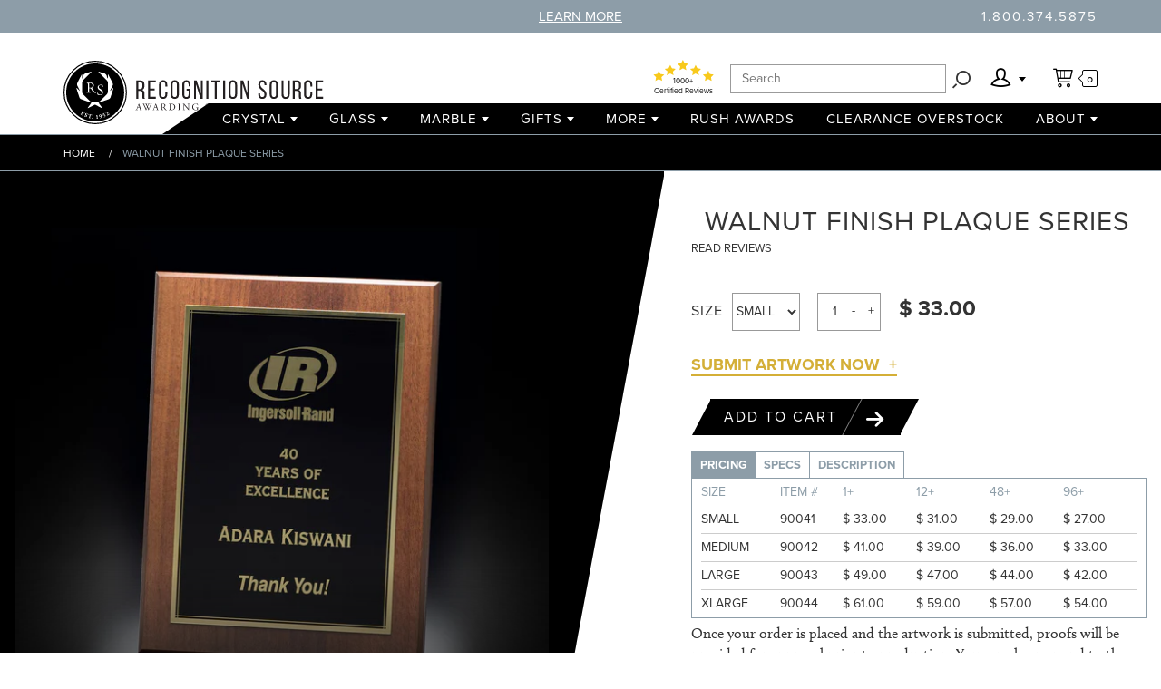

--- FILE ---
content_type: text/html; charset=utf-8
request_url: https://www.recognitionsource.com/products/walnut-finish-plaque-series
body_size: 32895
content:
<!doctype html>
<!--[if lt IE 7]><html class="no-js lt-ie9 lt-ie8 lt-ie7" lang="en"> <![endif]-->
<!--[if IE 7]><html class="no-js lt-ie9 lt-ie8" lang="en"> <![endif]-->
<!--[if IE 8]><html class="no-js lt-ie9" lang="en"> <![endif]-->
<!--[if IE 9 ]><html class="ie9 no-js"> <![endif]-->
<!--[if (gt IE 9)|!(IE)]><!--> <html class="no-js"> <!--<![endif]-->
<head>
    <!-- Basic page needs ================================================== -->
    <meta charset="utf-8">
    <meta http-equiv="X-UA-Compatible" content="IE=edge,chrome=1">
<meta name="google-site-verification" content="BhCKS5Cc31-ogHn3r264dmFwViKNd-dtnTpYDEo1Irw" />
  
    <!-- Title and description ================================================== -->
    <title>
        Walnut Finish Plaque Series | Wall Plaque Award | Recognition Source, Inc.
    </title>

    
        <meta name="description" content="Walnut Finish Plaque Series: The Recognition Source offers the Walnut Finish Plaque Series wall plaque award with free laser engraving.">
    

    <!-- Product meta ================================================== -->
    

  <meta property="og:type" content="product">
  <meta property="og:title" content="Walnut Finish Plaque Series">
  
  <meta property="og:image" content="http://www.recognitionsource.com/cdn/shop/products/recognition-source-photo-90041_grande.jpg?v=1751396062">
  <meta property="og:image:secure_url" content="https://www.recognitionsource.com/cdn/shop/products/recognition-source-photo-90041_grande.jpg?v=1751396062">
  
  <meta property="og:price:amount" content="27.00">
  <meta property="og:price:currency" content="USD">


  <meta property="og:description" content="Walnut Finish Plaque Series: The Recognition Source offers the Walnut Finish Plaque Series wall plaque award with free laser engraving.">

  <meta property="og:url" content="https://www.recognitionsource.com/products/walnut-finish-plaque-series">
  <meta property="og:site_name" content="Recognition Source">

    



  <meta name="twitter:site" content="@Rec_Source">


  <meta name="twitter:card" content="product">
  <meta name="twitter:title" content="Walnut Finish Plaque Series">
  <meta name="twitter:description" content="Some appreciation gifts never go out of style, like the award plaques in our Walnut Finish Plaque Series. Available in four graduated sizes, this series features a walnut-finished frame and black brass center with laser-engraved gold imprint to acknowledge your award recipients in stunning sophistication. One of our most economical and classic awards to invest in corporate recognition and commend a job well done.
Material: Walnut Finished Pressed Board, Black Brass Plate
Engraving Method: Laser Engraved
Packaging: Gift Box">
  <meta name="twitter:image" content="https://www.recognitionsource.com/cdn/shop/products/recognition-source-photo-90041_medium.jpg?v=1751396062">
  <meta name="twitter:image:width" content="240">
  <meta name="twitter:image:height" content="240">
  <meta name="twitter:label1" content="Price">
  <meta name="twitter:data1" content="From $ 27.00 USD">
  
  <meta name="twitter:label2" content="Brand">
  <meta name="twitter:data2" content="Recognition Source">
  


    <!-- Helpers ================================================== -->
    <link rel="canonical" href="https://www.recognitionsource.com/products/walnut-finish-plaque-series">
    <meta name="viewport" content="width=device-width,initial-scale=1">

    <!-- CSS ================================================== -->
    <link rel="stylesheet" type="text/css" href="//www.recognitionsource.com/cdn/shop/t/17/assets/style.css?v=182893741980784713911706812687" id="noncritical" media="0">
    <link rel="stylesheet" type="text/css" href="//www.recognitionsource.com/cdn/shop/t/17/assets/style-print.css?v=162030606570171155071632847361" id="print_styles" media="0">
    <script>function deferCSS(a,b){"use strict";function c(){var a,g;for(g=0;g<f.length;g+=1)f[g].href&&f[g].href.indexOf(e)>-1&&(a=!0);a?d.media=b||"all":setTimeout(c)}var d=document.getElementById(a),e=d.href,f=window.document.styleSheets;document.addEventListener?document.addEventListener("DOMContentLoaded",c):c()}!function(a,b,c,d,e){function f(a){var g,h,i,j=[],k=b[a];if(k.v!==e)return k.v;for(g=0;g<k.d.length;g+=1){if(h=k.d[g],!b[h]||b[h].v===e&&!f(h))return!d;j.push(b[h].v)}return i=k.r.apply(c,j),console.log("Initialized module "+a),k.v=i||d,i}function g(){var c,g=a+"",h=[],i=arguments,j=0,k=d,l=!d;a+=1,"string"==typeof i[j]&&(g=i[j],j+=1),void 0!==i[j].pop&&(h=i[j],j+=1),c=i[j],c.apply===e&&(console.error("Attempted to define a module with no factory function!"),k=!d),b[g]!=e&&(console.error("Attempted to define a module redundantly: "+g),k=!d),k&&(console.log("Defined module "+g),b[g]={r:c,d:h});do{l=!d;for(var m in b)b[m].v===e&&f(m)!==!d&&(l=d)}while(l)}b.require={d:[],v:f},g.amd=d,g.modules=b,c.define=g}(0,{},window,!0),deferCSS("noncritical","screen"),deferCSS("print_styles","print");
//# sourceMappingURL=embedded-script-compiled.js.liquid.map
</script>
    <style>em.clearfix:before,
em.clearfix:after,
em.SiteHeader:before,
em.SiteHeader:after,
em.SiteHeader-container:before,
em.SiteHeader-container:after,
em.SiteHeader-togglebar:before,
em.SiteHeader-togglebar:after,
em.SiteHeader-noticecontainer:before,
em.SiteHeader-noticecontainer:after,
em.BreadCrumb-menu:before,
em.BreadCrumb-menu:after,
em.MegaMenu:before,
em.MegaMenu:after,
em.HeroHeader:before,
em.HeroHeader:after,
em.HeroHeader-container:before,
em.HeroHeader-container:after {
  content: " ";
  display: table;
}
em.clearfix:after,
em.SiteHeader:after,
em.SiteHeader-container:after,
em.SiteHeader-togglebar:after,
em.SiteHeader-noticecontainer:after,
em.BreadCrumb-menu:after,
em.MegaMenu:after,
em.HeroHeader:after,
em.HeroHeader-container:after {
  clear: both;
}
/*! normalize.css v3.0.1 | MIT License | git.io/normalize */
html {
  font-family: sans-serif;
  -ms-text-size-adjust: 100%;
  -webkit-text-size-adjust: 100%;
}
body {
  margin: 0;
}
article,
aside,
details,
figcaption,
figure,
footer,
header,
hgroup,
main,
nav,
section,
summary {
  display: block;
}
audio,
canvas,
progress,
video {
  display: inline-block;
  vertical-align: baseline;
}
audio:not([controls]) {
  display: none;
  height: 0;
}
[hidden],
template {
  display: none;
}
a {
  background: transparent;
}
a:active,
a:hover {
  outline: 0;
}
abbr[title] {
  border-bottom: 1px dotted;
}
b,
strong {
  font-weight: bold;
}
dfn {
  font-style: italic;
}
mark {
  background: #ff0;
  color: #000;
}
small {
  font-size: 80%;
}
sub,
sup {
  font-size: 75%;
  line-height: 0;
  position: relative;
  vertical-align: baseline;
}
sup {
  top: -0.5em;
}
sub {
  bottom: -0.25em;
}
img {
  border: 0;
}
svg:not(:root) {
  overflow: hidden;
}
figure {
  margin: 1em 40px;
}
hr {
  box-sizing: content-box;
  height: 0;
}
pre {
  overflow: auto;
}
code,
kbd,
pre,
samp {
  font-family: monospace, monospace;
  font-size: 1em;
}
button,
input,
optgroup,
select,
textarea {
  color: inherit;
  font: inherit;
  margin: 0;
}
button {
  overflow: visible;
}
button,
select {
  text-transform: none;
}
button,
html input[type="button"],
input[type="reset"],
input[type="submit"] {
  -webkit-appearance: button;
  cursor: pointer;
}
button[disabled],
html input[disabled] {
  cursor: default;
}
button::-moz-focus-inner,
input::-moz-focus-inner {
  border: 0;
  padding: 0;
}
input {
  line-height: normal;
}
input[type="checkbox"],
input[type="radio"] {
  box-sizing: border-box;
  padding: 0;
}
input[type="number"]::-webkit-inner-spin-button,
input[type="number"]::-webkit-outer-spin-button {
  height: auto;
}
input[type="search"] {
  -webkit-appearance: textfield;
  box-sizing: content-box;
}
input[type="search"]::-webkit-search-cancel-button,
input[type="search"]::-webkit-search-decoration {
  -webkit-appearance: none;
}
fieldset {
  border: 1px solid #c0c0c0;
  margin: 0 2px;
  padding: 0.35em 0.625em 0.75em;
}
legend {
  border: 0;
  padding: 0;
}
textarea {
  overflow: auto;
}
optgroup {
  font-weight: bold;
}
table {
  border-collapse: collapse;
  border-spacing: 0;
}
td,
th {
  padding: 0;
}
* {
  box-sizing: border-box;
}
*:before,
*:after {
  box-sizing: border-box;
}
html {
  font-size: 10px;
  -webkit-tap-highlight-color: rgba(0, 0, 0, 0);
}
body {
  font-family: "calluna", Georgia, "Times New Roman", Times, serif;
  font-size: 18px;
  line-height: 2.2;
  color: #333333;
  background-color: #fff;
}
input,
button,
select,
textarea {
  font-family: inherit;
  font-size: inherit;
  line-height: inherit;
}
a {
  color: #8d9da8;
  text-decoration: none;
}
a:hover,
a:focus {
  color: #8d9da8;
  text-decoration: underline;
}
a:focus {
  outline: thin dotted;
  outline: 5px auto -webkit-focus-ring-color;
  outline-offset: -2px;
}
figure {
  margin: 0;
}
img {
  vertical-align: middle;
}
.img-responsive {
  display: block;
  width: 100% \9;
  max-width: 100%;
  height: auto;
}
.img-rounded {
  border-radius: 6px;
}
.img-thumbnail {
  padding: 4px;
  line-height: 2.2;
  background-color: #fff;
  border: 1px solid #ddd;
  border-radius: 4px;
  transition: all 0.2s ease-in-out;
  display: inline-block;
  width: 100% \9;
  max-width: 100%;
  height: auto;
}
.img-circle {
  border-radius: 50%;
}
hr {
  margin-top: 39px;
  margin-bottom: 39px;
  border: 0;
  border-top: 1px solid #eeeeee;
}
.sr-only {
  position: absolute;
  width: 1px;
  height: 1px;
  margin: -1px;
  padding: 0;
  overflow: hidden;
  clip: rect(0, 0, 0, 0);
  border: 0;
}
.sr-only-focusable:active,
.sr-only-focusable:focus {
  position: static;
  width: auto;
  height: auto;
  margin: 0;
  overflow: visible;
  clip: auto;
}
@font-face {
  font-family: 'icomoon';
  src: url(//www.recognitionsource.com/cdn/shop/t/17/assets/icomoon.eot?v=2395257369677760201632847337);
  src: url(//www.recognitionsource.com/cdn/shop/t/17/assets/icomoon.eot?%23iefix&v=2395257369677760201632847337) format('embedded-opentype'), url(//www.recognitionsource.com/cdn/shop/t/17/assets/icomoon.ttf?v=22972492026498091531632847339) format('truetype'), url(//www.recognitionsource.com/cdn/shop/t/17/assets/icomoon.woff?v=181266280566984838971632847340) format('woff'), url(//www.recognitionsource.com/cdn/shop/t/17/assets/icomoon.svg?v=57470379707985092351632847338#icomoon) format('svg');
  font-weight: normal;
  font-style: normal;
}
.Offcanvas {
  position: fixed;
  top: 0;
  bottom: 0;
  width: 180px;
  transition: left 0.25s;
}
.Offcanvas.is-Offcanvas--closed {
  left: -240px;
}
.Offcanvas.is-Offcanvas--open {
  left: 0;
}
.Offcanvas.is-Offcanvas--open_sublvl_1 {
  left: 20px;
}
.Offcanvas.is-Offcanvas--open_sublvl_2 {
  left: 40px;
}
@media (min-width: 320px) {
  .Offcanvas {
    width: 240px;
  }
  .Offcanvas.is-Offcanvas--closed {
    left: -280px;
  }
  .Offcanvas.is-Offcanvas--open_sublvl_1 {
    left: 40px;
  }
  .Offcanvas.is-Offcanvas--open_sublvl_2 {
    left: 80px;
  }
}
@media (min-width: 400px) {
  .Offcanvas {
    width: 280px;
  }
  .Offcanvas.is-Offcanvas--closed {
    left: -320px;
  }
}
@media (min-width: 440px) {
  .Offcanvas.is-Offcanvas--open_sublvl_1 {
    left: 80px;
  }
  .Offcanvas.is-Offcanvas--open_sublvl_2 {
    left: 160px;
  }
}
@media (min-width: 600px) {
  .Offcanvas.is-Offcanvas--open_sublvl_1 {
    left: 160px;
  }
  .Offcanvas.is-Offcanvas--open_sublvl_2 {
    left: 320px;
  }
}
.Offcanvas-scroller {
  overflow-y: auto;
  max-height: 100%;
}
.Offcanvas-backdrop {
  background: rgba(0, 0, 0, 0);
  transition: background 0.5s;
}
@media (max-width: 767px) {
  .Offcanvas-backdrop.is-Offcanvas--backdrop_active {
    position: fixed;
    top: 0;
    left: 0;
    right: 0;
    bottom: 0;
    background: rgba(0, 0, 0, 0.6);
  }
}
.Offcanvas-backdrop--lv1 {
  z-index: 990;
}
.Offcanvas-backdrop--lv2 {
  z-index: 995;
}
.SiteHeader {
  position: relative;
  min-height: 50px;
  background-color: white;
}
@media (min-width: 768px) {
  .SiteHeader {
    min-height: 128px;
    background-color: white;
    border-bottom: 1px solid #8d9da8;
    z-index: 991;
    position: fixed;
    top: 0;
    left: 0;
    right: 0;
  }
}
@media (min-width: 768px) {
  body {
    margin-top: 128px !important;
  }
}
.SiteHeader-container {
  position: relative;
  margin: 0 auto;
}
@media (min-width: 768px) {
  .SiteHeader-container {
    max-width: 750px;
  }
}
@media (min-width: 992px) {
  .SiteHeader-container {
    max-width: 970px;
  }
}
@media (min-width: 1200px) {
  .SiteHeader-container {
    max-width: 1170px;
  }
}
@media (min-width: 768px) {
  .SiteHeader-container--togglebar {
    margin-bottom: -128px;
  }
}
.SiteHeader-container--nav {
  position: static;
}
@media (min-width: 768px) {
  .SiteHeader-scroller {
    overflow: visible;
  }
}
.SiteHeader-togglebar {
  position: fixed;
  top: 0;
  left: 0;
  right: 0;
  z-index: 1000;
  padding-top: 20px;
  background-color: white;
  border-bottom: 1px solid #8d9da8;
}
@media (min-width: 768px) and (max-width: 1000px) {
  .SiteHeader-togglebar {
    padding-top: 30px;
  }
}
@media (min-width: 768px) {
  .SiteHeader-togglebar {
    position: relative;
    float: left;
    border-bottom-width: 0px;
    margin-top: 36px;
  }
}
.SiteHeader-toggle--navigation {
  position: relative;
  float: right;
  margin-right: 15px;
  padding: 9px 10px;
  margin-top: 8px;
  margin-bottom: 8px;
  background-color: transparent;
  background-image: none;
  border: 1px solid #8d9da8;
  border-radius: 4px;
}
.SiteHeader-toggle--navigation:focus {
  outline: 0;
}
.SiteHeader-toggle--navigation .icon-bar {
  display: block;
  width: 22px;
  height: 2px;
  border-radius: 1px;
  background-color: #8d9da8;
}
.SiteHeader-toggle--navigation .icon-bar + .icon-bar {
  margin-top: 4px;
}
@media (min-width: 768px) {
  .SiteHeader-toggle--navigation {
    display: none;
  }
}
.SiteHeader-brand {
  float: left;
  padding: 5.5px 15px;
  font-size: 24px;
  line-height: 39px;
  height: 50px;
  max-width: calc(100% - 59px);
  overflow: hidden;
}
.SiteHeader-brand > a:hover,
.SiteHeader-brand > a:focus {
  text-decoration: none;
}
@media (min-width: 768px) {
  .SiteHeader-brand {
    padding: 11px 15px;
    height: 92px;
    max-width: none;
    overflow: visible;
  }
}
.SiteHeader-brand--img {
  font-size: 0;
}
.SiteHeader-brand--svg {
  font-size: 0;
}
.SiteHeader-logo {
  max-height: 39px;
  width: 100%;
}
@media (min-width: 992px) {
  .SiteHeader-logo {
    max-height: 70px;
  }
}
.SiteHeader-content {
  background-color: white;
}
@media (min-width: 768px) {
  .SiteHeader-content {
    margin-top: 36px;
    min-height: 92px;
    position: static;
    overflow: visible;
    width: auto;
    box-shadow: none;
  }
}
.SiteHeader-offcanvas {
  z-index: 991;
  top: 50px;
  right: 0;
  min-width: 160px;
  box-shadow: -20px 0px 5px 20px rgba(0, 0, 0, 0.4);
}
@media (min-width: 768px) {
  .SiteHeader-offcanvas {
    position: static;
    overflow: visible;
    width: auto;
    box-shadow: none;
  }
}
.SiteHeader-notice {
  background-color: #8d9da8;
  color: white;
  min-height: 36px;
  font-family: "proxima-nova", "Helvetica Neue", Helvetica, Arial, sans-serif;
  font-size: 15px;
  line-height: 1.2;
  text-transform: uppercase;
  padding: 9px 0;
}
@media (min-width: 768px) {
  .SiteHeader-notice {
    position: absolute;
    top: 0;
    left: 0;
    right: 0;
    z-index: 1001;
    text-align: center;
  }
}
.SiteHeader-noticelist {
  background-color: #8d9da8;
  padding: 8px 15px;
  z-index: 998;
}
@media (min-width: 768px) {
  .SiteHeader-noticelist {
    position: fixed;
    left: 0;
    right: 0;
    top: 0;
    bottom: auto;
    z-index: 1000;
    overflow: hidden;
    padding: 0px;
    transition: max-height 0.25s;
  }
  .SiteHeader-noticelist.is-Offcanvas--open {
    max-height: 440px;
  }
  .SiteHeader-noticelist.is-Offcanvas--closed {
    max-height: 0px;
    left: 0;
  }
}
.SiteHeader-noticecollapse {
  background: none;
  border-width: 0px;
  text-transform: uppercase;
  text-decoration: underline;
  line-height: 2;
}
@media (max-width: 767px) {
  .SiteHeader-noticecollapse {
    display: none;
  }
}
.SiteHeader-noticenav {
  text-transform: none;
  margin-bottom: 10px;
}
@media (min-width: 600px) {
  .SiteHeader-noticenav {
    max-width: 570px;
    margin: 0 auto 10px;
  }
}
.SiteHeader-noticetitle {
  font-weight: 700;
  letter-spacing: 2px;
}
.SiteHeader-link--notice {
  text-decoration: underline;
}
.SiteHeader-link--notice,
.SiteHeader-link--notice:hover,
.SiteHeader-link--notice:focus {
  color: inherit;
}
.SiteHeader-noticecontainer {
  position: relative;
  margin: 0 auto;
}
@media (min-width: 768px) {
  .SiteHeader-noticecontainer {
    max-width: 750px;
  }
}
@media (min-width: 992px) {
  .SiteHeader-noticecontainer {
    max-width: 970px;
  }
}
@media (min-width: 1200px) {
  .SiteHeader-noticecontainer {
    max-width: 1170px;
  }
}
.SiteHeader-noticepost {
  margin-left: 15px;
  margin-right: 15px;
}
@media (min-width: 768px) {
  .SiteHeader-noticepost {
    float: left;
    width: 55.21483021%;
    width: calc( 58.33333333% - 30px );
  }
}
@media (min-width: 768px) {
  .SiteHeader-noticepost {
    margin-left: 175.33333333px;
    margin-left: calc( 16.66666667% + 15px );
  }
}
@media (min-width: 992px) {
  .SiteHeader-noticepost {
    float: left;
    width: 46.88149688%;
    width: calc( 50% - 30px );
  }
}
@media (min-width: 992px) {
  .SiteHeader-noticepost {
    margin-left: 255.5px;
    margin-left: calc( 25% + 15px );
  }
}
.SiteHeader-contact {
  margin-left: 15px;
  margin-right: 15px;
  letter-spacing: 2px;
}
@media (min-width: 768px) {
  .SiteHeader-contact {
    float: left;
    width: 21.88149688%;
    width: calc( 25% - 30px );
  }
}
@media (min-width: 768px) {
  .SiteHeader-contact {
    text-align: right;
  }
}
.SiteHeader-contact > a,
.SiteHeader-contact > a:hover,
.SiteHeader-contact > a:focus {
  color: inherit;
}
.SiteHeader-notice--dummy {
  display: none;
}
@media (min-width: 768px) {
  .SiteHeader-notice--dummy {
    display: block;
  }
}
@media (min-width: 768px) {
  .SiteHeader-nav {
    min-height: 34px;
    text-align: right;
    position: absolute;
    bottom: 0;
    width: 100%;
    z-index: 1000;
  }
}
@media (min-width: 768px) {
  .SiteHeader-navmenu {
    text-align: center;
  }
}
@media (min-width: 992px) {
  .SiteHeader-navmenu {
    float: right;
  }
  .SiteHeader-navmenu:before {
    content: '';
    width: 0;
    height: 0;
    border-top: 34px solid transparent;
    border-right: 51px solid black;
    float: left;
    margin-left: -51px;
  }
}
.SiteHeader-nav--dummy {
  display: none;
}
@media (min-width: 768px) {
  .SiteHeader-nav--dummy {
    display: block;
    left: 0;
    right: 0;
    width: auto;
    background-color: black;
  }
}
@media (min-width: 992px) {
  .SiteHeader-nav--dummy {
    left: 50%;
    left: calc((100% - 750px ) / 2 +  750px );
  }
}
@media (min-width: 1200px) {
  .SiteHeader-nav--dummy {
    left: calc((100% - 1170px ) / 2 +  1170px );
  }
}
.SiteHeader-subgroup {
  position: relative;
}
@media (min-width: 768px) {
  .SiteHeader-subgroup {
    float: right;
  }
}
@media (min-width: 768px) {
  .SiteHeader-toggle--cart:before {
    content: "\e605";
    font-family: 'icomoon';
    speak: none;
    font-style: normal;
    font-weight: normal;
    font-variant: normal;
    text-transform: none;
    line-height: 1;
    color: inherit;
    font-size: 20px;
    /* Better Font Rendering =========== */
    -webkit-font-smoothing: antialiased;
    -moz-osx-font-smoothing: grayscale;
  }
}
@media (min-width: 768px) {
  .SiteHeader-toggle--user:before {
    content: "\e604";
    font-family: 'icomoon';
    speak: none;
    font-style: normal;
    font-weight: normal;
    font-variant: normal;
    text-transform: none;
    line-height: 1;
    color: inherit;
    font-size: 20px;
    /* Better Font Rendering =========== */
    -webkit-font-smoothing: antialiased;
    -moz-osx-font-smoothing: grayscale;
  }
}
@media (min-width: 768px) {
  .SiteHeader-toggle--search:before {
    content: "\e603";
    font-family: 'icomoon';
    speak: none;
    font-style: normal;
    font-weight: normal;
    font-variant: normal;
    text-transform: none;
    line-height: 1;
    color: inherit;
    font-size: 20px;
    /* Better Font Rendering =========== */
    -webkit-font-smoothing: antialiased;
    -moz-osx-font-smoothing: grayscale;
  }
}
.SiteHeader-toggle--submenu {
  display: block;
  margin: 0 15px;
  position: relative;
}
.SiteHeader-toggle--submenu,
.SiteHeader-toggle--submenu:hover,
.SiteHeader-toggle--submenu:focus {
  color: black;
  text-decoration: none;
}
.SiteHeader-toggle--submenu:after {
  content: '';
  width: 0;
  height: 0;
  border-width: 5px 4px 0;
  border-style: solid;
  border-color: transparent;
  border-top-color: black;
  display: inline-block;
  margin-top: 13px;
}
@media (min-width: 768px) {
  .SiteHeader-toggle--submenu {
    line-height: 1.2;
    padding: 16px 15px;
    margin: 0;
  }
  .SiteHeader-toggle--submenu:before {
    font-size: 22px;
    line-height: inherit;
  }
  .SiteHeader-toggle--submenu:after {
    margin-left: 5px;
    margin-top: 0px;
    margin-bottom: 5px;
  }
}
@media (max-width: 767px) {
  .SiteHeader-toggle--search {
    display: none;
  }
}
@media (min-width: 768px) {
  .SiteHeader-toggle--cart {
    margin-right: 10px;
  }
}
@media (min-width: 768px) {
  .SiteHeader-toggletext {
    position: absolute;
    width: 1px;
    height: 1px;
    margin: -1px;
    padding: 0;
    overflow: hidden;
    clip: rect(0, 0, 0, 0);
    border: 0;
  }
}
.SiteHeader-cartqty {
  position: absolute;
  right: 0;
  background: white;
  border: 1px solid black;
  border-radius: 2px;
  font-size: 13px;
  line-height: 1;
  padding: 2px 4px;
  margin-top: 9.5px;
}
.SiteHeader-cartqty:before {
  content: "";
  width: 7px;
  height: 7px;
  border: 1px solid black;
  border-width: 0px 0px 1px 1px;
  background: white;
  position: absolute;
  top: 50%;
  margin-top: -3px;
  left: -4px;
  -webkit-transform: rotate(45deg);
          transform: rotate(45deg);
}
@media (min-width: 768px) {
  .SiteHeader-cartqty {
    top: 50%;
    right: 5px;
    margin-top: -9.5px;
  }
}
.SiteHeader-submenu {
  background-color: white;
}
.SiteHeader-submenu.Offcanvas {
  z-index: 998;
  top: 50px;
  right: 0;
  min-width: 160px;
  box-shadow: -20px 0px 5px 20px rgba(0, 0, 0, 0.4);
}
@media (min-width: 768px) {
  .SiteHeader-submenu,
  .SiteHeader-submenu.Offcanvas {
    position: absolute;
    top: 100%;
    bottom: auto;
    width: auto;
    overflow: visible;
    z-index: 1000;
    min-width: 240px;
    box-shadow: 0px 0px 5px 0px rgba(0, 0, 0, 0.4);
  }
  .SiteHeader-submenu:before,
  .SiteHeader-submenu.Offcanvas:before {
    content: "";
    position: absolute;
    z-index: -1;
    top: -7px;
    right: 31px;
    width: 15px;
    height: 15px;
    -webkit-transform: rotate(45deg);
            transform: rotate(45deg);
    background-color: #FFF;
    box-shadow: 0px 0px 5px 0px rgba(0, 0, 0, 0.4);
  }
  .SiteHeader-submenu > *,
  .SiteHeader-submenu.Offcanvas > * {
    position: relative;
    z-index: 2;
  }
  .SiteHeader-submenu.is-Offcanvas--closed,
  .SiteHeader-submenu.Offcanvas.is-Offcanvas--closed,
  .SiteHeader-submenu.is-Offcanvas--open,
  .SiteHeader-submenu.Offcanvas.is-Offcanvas--open {
    left: auto;
  }
  .SiteHeader-submenu.is-Offcanvas--closed,
  .SiteHeader-submenu.Offcanvas.is-Offcanvas--closed {
    display: none;
  }
}
@media (min-width: 768px) {
  .SiteHeader-submenu--cart {
    max-height: 60vh;
    overflow-y: auto !important;
  }
}
.SiteHeader-megamenu {
  z-index: 998;
}
.SiteHeader-identity {
  background-color: #8d9da8;
  color: white;
  font-family: "proxima-nova", "Helvetica Neue", Helvetica, Arial, sans-serif;
  padding: 0 15px;
}
.SiteHeader-avatar {
  width: 30px;
  vertical-align: middle;
}
.SiteHeader-accountlink {
  display: inline-block;
  vertical-align: middle;
}
.SiteHeader-accountlink,
.SiteHeader-accountlink:hover,
.SiteHeader-accountlink:focus {
  color: inherit;
}
.SiteHeader-subgroup--search {
  margin: 0 15px;
}
@media (min-width: 768px) {
  .SiteHeader-subgroup--search {
    margin: 0;
    margin-top: 15px;
  }
  .SiteHeader-subgroup--search.is-Offcanvas--closed .SiteHeader-submenu--search {
    display: none;
  }
  .SiteHeader-subgroup--search.is-Offcanvas--open .SiteHeader-submenu--search {
    right: 125%;
    top: 25%;
    box-shadow: none;
  }
  .SiteHeader-subgroup--search.is-Offcanvas--open .SiteHeader-submenu--search:before {
    display: none;
  }
  .SiteHeader-subgroup--search .Form--search-action:before {
    font-size: 22px;
  }
  .SiteHeader-subgroup--search .FormItem--type_search {
    border: 1px solid #9b9b9b;
    margin-right: 34px;
    min-width: 238px;
  }
}
.BreadCrumb {
  height: 41px;
  overflow-y: hidden;
  overflow-x: auto;
  font-size: 12px;
  line-height: 1.5em;
  border-bottom: 1px solid #8d9da8;
  background: black;
  color: #fff;
}
.BreadCrumb-menu {
  position: relative;
  margin: 0 auto;
  white-space: nowrap;
}
@media (min-width: 768px) {
  .BreadCrumb-menu {
    max-width: 750px;
  }
}
@media (min-width: 992px) {
  .BreadCrumb-menu {
    max-width: 970px;
  }
}
@media (min-width: 1200px) {
  .BreadCrumb-menu {
    max-width: 1170px;
  }
}
.BreadCrumb {
  height: 61px !important;
  padding-top: 20px !important;
}
.NavMenu {
  margin-bottom: 0;
  padding-left: 0;
  list-style: none inside none;
  font-family: "proxima-nova", "Helvetica Neue", Helvetica, Arial, sans-serif;
  text-transform: uppercase;
}
.NavMenu-item > a,
.NavMenu-item > a:hover,
.NavMenu-item > a:focus {
  color: inherit;
}
.NavMenu--navbar {
  background-color: black;
  color: white;
  font-size: 15px;
  line-height: 1.2;
  letter-spacing: 1px;
}
@media (min-width: 768px) {
  .NavMenu--navbar {
    height: 34px;
  }
}
.NavMenu--navbar-item {
  padding: 8px 15px;
}
@media (min-width: 768px) {
  .NavMenu--navbar-item {
    display: inline-block;
    padding: 8px 14px;
  }
}
@media (min-width: 992px) {
  .NavMenu--navbar-item {
    padding: 8px 12px;
  }
}
@media (min-width: 1200px) {
  .NavMenu--navbar-item {
    padding: 8px 15px;
  }
}
.NavMenu--navbar-link--haschild:after {
  content: '';
  width: 0;
  height: 0;
  border-width: 5px 4px 0;
  border-style: solid;
  border-color: transparent;
  border-top-color: white;
  display: inline-block;
  vertical-align: middle;
  margin-top: -2px;
  margin-left: 5px;
}
.NavMenu--usernav {
  background: white;
  color: black;
  line-height: 1.2;
}
.NavMenu--usernav-item {
  padding: 8px 15px;
  border-top: 1px solid rgba(0, 0, 0, 0.2);
}
.NavMenu--usernav-item:hover,
.NavMenu--usernav-item:focus {
  background-color: #8d9da8;
  color: white;
}
.NavMenu--breadcrumb-item {
  position: relative;
  display: inline-block;
  padding: 11.5px 15px;
}
.NavMenu--breadcrumb-item:before {
  content: "/";
  position: absolute;
  left: 0;
  color: #fff;
}
.NavMenu--breadcrumb-item:first-child:before {
  display: none;
}
.NavMenu--breadcrumb-item--active {
  color: #8d9da8;
}
.NavMenu--sidebar {
  font-size: 12px;
  line-height: 1.2em;
  text-transform: capitalize;
}
.NavMenu--sidebar-heading {
  margin: 16.8px 0px;
}
.NavMenu--sidebar-item {
  letter-spacing: 1px;
  margin: 16.8px 0px;
}
.NavMenu--sidebar-item--active {
  color: #8d9da8;
  font-weight: 700;
}
.NavMenu--sidebar-item.active {
  background-color: #8d9da8;
  color: white;
  margin: -10px 0px;
  padding: 10px 2px;
}
.NavMenu--tabs {
  font-weight: 700;
  font-size: 0;
  color: #8d9da8;
}
.NavMenu--tabs-item {
  display: inline-block;
  border: 1px solid #8d9da8;
  border-bottom: 0;
  margin-right: -1px;
  font-size: 13px;
}
.NavMenu--tabs-item > a {
  padding: 0px 9px;
}
.NavMenu--tabs-item > a:hover,
.NavMenu--tabs-item > a:focus {
  text-decoration: none;
}
.NavMenu--tabs-item.active,
.NavMenu--tabs-item:hover {
  background-color: #8d9da8;
  color: white;
}
.NavMenu--grid-item {
  margin-left: 15px;
  margin-right: 15px;
  margin-left: 37.5px;
  margin-right: 37.5px;
  margin: 15px 0;
  border: 1px solid #8d9da8;
  overflow: hidden;
  text-align: center;
}
@media (min-width: 768px) {
  .NavMenu--grid-item {
    float: left;
    width: 30.21483021%;
    width: calc( 33.33333333% - 30px );
  }
}
@media (min-width: 1200px) {
  .NavMenu--grid-item {
    float: left;
    width: 25.53707554%;
    width: calc( 33.33333333% - 75px );
  }
}
@media (min-width: 768px) {
  .NavMenu--grid-item {
    margin: 29px 15px;
  }
}
@media (min-width: 1200px) {
  .NavMenu--grid-item {
    margin: 29px 37.5px;
  }
}
@media (min-width: 768px) {
  .NavMenu--grid-item:hover .NavMenu--grid-info {
    top: calc(100% - 132px);
  }
}
.NavMenu--grid-fixedar {
  position: relative;
  padding-top: 45.87155963%;
}
@media (min-width: 768px) {
  .NavMenu--grid-fixedar {
    padding-top: 130.73394495%;
  }
}
.NavMenu--grid-image {
  position: absolute;
  top: 0;
  left: 0;
  right: 0;
  bottom: 45px;
  max-width: 100%;
  background-size: cover;
  background-position: center;
  background-repeat: no-repeat;
}
.NavMenu--grid-info {
  position: absolute;
  top: calc(100% - 45px);
  left: 0;
  right: 0;
  display: block;
  background-color: white;
  transition: top 0.25s;
}
.NavMenu--grid-info:before {
  content: "";
  position: absolute;
  top: -20px;
  left: 0;
  right: 0;
  height: 21px;
  background-size: 100% 21px;
  background-repeat: no-repeat;
}
.NavMenu--grid-title {
  font-size: 14px;
  font-weight: 700;
  display: block;
  margin: 15px;
}
.NavMenu--grid-title,
.NavMenu--grid-title:hover,
.NavMenu--grid-title:focus {
  color: inherit;
}
.NavMenu--grid-link {
  position: relative;
  display: inline-block;
  height: 32px;
  padding: 6.5px 15px;
  border-width: 0px;
  margin-left: 16.76190476px;
  margin-right: 16.76190476px;
  background-color: #000000;
  color: #ffffff;
  font-family: "proxima-nova", "Helvetica Neue", Helvetica, Arial, sans-serif;
  font-size: 16px;
  line-height: 1.2;
  text-transform: uppercase;
  transition: 0.25s;
  margin-top: 15px;
  margin-bottom: 15px;
}
.NavMenu--grid-link:before {
  content: "";
  position: absolute;
  left: -15.76190476px;
  bottom: 0;
  width: 0;
  height: 0;
  border-top: 32px solid transparent;
  border-right: 16.76190476px solid #000000;
  transition: 0.25s;
}
.NavMenu--grid-link:after {
  content: "";
  position: absolute;
  right: -15.76190476px;
  bottom: 0;
  width: 0;
  height: 0;
  border-bottom: 32px solid transparent;
  border-left: 16.76190476px solid #000000;
  transition: 0.25s;
}
.NavMenu--grid-link:hover,
.NavMenu--grid-link:focus {
  background-color: #8d9da8;
  color: #ffffff;
}
.NavMenu--grid-link:hover:before,
.NavMenu--grid-link:focus:before {
  border-right-color: #8d9da8;
}
.NavMenu--grid-link:hover:after,
.NavMenu--grid-link:focus:after {
  border-left-color: #8d9da8;
}
.NavMenu--grid-link,
.NavMenu--grid-link:hover,
.NavMenu--grid-link:focus {
  text-decoration: none;
}
.NavMenu--footer_legal-item {
  display: inline-block;
}
.NavMenu--footer_legal-item:before {
  content: "/";
  margin-right: 5px;
}
.NavMenu--footer_legal-item:first-child:before {
  display: none;
}
.MegaMenu {
  background-color: black;
  color: white;
}
@media (min-width: 768px) {
  .MegaMenu {
    position: absolute;
    left: 0;
    right: 0;
    top: 100%;
    bottom: auto;
    border-bottom: 1px solid #8d9da8;
    overflow: hidden;
    text-align: left;
    transition: max-height 0.5s;
  }
  .MegaMenu.is-Offcanvas--closed {
    left: 0;
    max-height: 0px;
  }
  .MegaMenu.is-Offcanvas--open {
    max-height: 800px;
  }
}
.MegaMenu-sidebar {
  margin-top: 15px;
  margin-bottom: 15px;
  font-size: 14px;
  text-transform: uppercase;
}
@media (min-width: 992px) {
  .MegaMenu-sidebar {
    float: left;
    width: 100%;
  }
}
@media (min-width: 992px) {
  .MegaMenu-sidebar {
    float: left;
    width: 25%;
  }
}
@media (min-width: 1200px) {
  .MegaMenu-sidebar {
    font-size: 16px;
  }
}
.MegaMenu-sidebaritem {
  margin-left: 15px;
  margin-right: 15px;
}
@media (min-width: 768px) {
  .MegaMenu-sidebaritem {
    float: left;
    width: 46.88149688%;
    width: calc( 50% - 30px );
  }
}
@media (min-width: 992px) {
  .MegaMenu-sidebaritem {
    float: left;
    width: 96.88149688%;
    width: calc( 100% - 30px );
  }
}
@media (min-width: 768px) and (max-width: 991px) {
  .MegaMenu-sidebaritem {
    margin-top: 0px;
  }
}
@media (min-width: 992px) {
  .MegaMenu-sidebaritem:not(:first-child) {
    margin-top: 0px;
  }
}
.MegaMenu-grid {
  margin-left: 15px;
  margin-right: 15px;
}
@media (min-width: 992px) {
  .MegaMenu-grid {
    float: left;
    width: 71.88149688%;
    width: calc( 75% - 30px );
  }
}
@media (min-width: 768px) {
  .MegaMenu-grid--cutgutters {
    margin: 0;
  }
}
@media (min-width: 1200px) {
  .MegaMenu-grid--cutgutters {
    margin: 0 -22.5px;
    width: calc(75% -  30px + 75px);
  }
}
.MegaMenu-griditem {
  background: white;
  color: black;
}
.MegaMenu-facebook {
  color: white;
}
.MegaMenu-facebook:before {
  content: "\e609";
  font-family: 'icomoon';
  speak: none;
  font-style: normal;
  font-weight: normal;
  font-variant: normal;
  text-transform: none;
  line-height: 1;
  color: inherit;
  font-size: 20px;
  /* Better Font Rendering =========== */
  -webkit-font-smoothing: antialiased;
  -moz-osx-font-smoothing: grayscale;
}
.MegaMenu-facebook:hover,
.MegaMenu-facebook:focus {
  text-decoration: none;
}
.MegaMenu-facebook:hover:before,
.MegaMenu-facebook:focus:before {
  color: #8d9da8;
}
.MegaMenu-twitter {
  color: white;
}
.MegaMenu-twitter:before {
  content: "\e60a";
  font-family: 'icomoon';
  speak: none;
  font-style: normal;
  font-weight: normal;
  font-variant: normal;
  text-transform: none;
  line-height: 1;
  color: inherit;
  font-size: 20px;
  /* Better Font Rendering =========== */
  -webkit-font-smoothing: antialiased;
  -moz-osx-font-smoothing: grayscale;
}
.MegaMenu-twitter:hover,
.MegaMenu-twitter:focus {
  text-decoration: none;
}
.MegaMenu-twitter:hover:before,
.MegaMenu-twitter:focus:before {
  color: #8d9da8;
}
.MegaMenu-instagram {
  color: white;
}
.MegaMenu-instagram:before {
  content: "\e60f";
  font-family: 'icomoon';
  speak: none;
  font-style: normal;
  font-weight: normal;
  font-variant: normal;
  text-transform: none;
  line-height: 1;
  color: inherit;
  font-size: 20px;
  /* Better Font Rendering =========== */
  -webkit-font-smoothing: antialiased;
  -moz-osx-font-smoothing: grayscale;
}
.MegaMenu-instagram:hover,
.MegaMenu-instagram:focus {
  text-decoration: none;
}
.MegaMenu-instagram:hover:before,
.MegaMenu-instagram:focus:before {
  color: #8d9da8;
}
.HeroHeader {
  margin-bottom: 30px;
  background-color: black;
  background-image: url(//www.recognitionsource.com/cdn/shop/t/17/assets/black-polygons.jpg?v=135992998072277435061632847329);
  background-size: cover;
  background-position: center;
  background-repeat: no-repeat;
  color: white;
}
.HeroHeader:after {
  content: '';
  display: block;
  width: 100%;
  height: 25px;
  background-size: 100% 25px;
  background-position: center;
  background-repeat: no-repeat;
}
@media (min-width: 768px) {
  .HeroHeader {
    margin-bottom: 45px;
  }
  .HeroHeader:after {
    height: 75px;
    background-size: 100% 75px;
  }
}
.HeroHeader.HeroHeader--homepage {
  margin-bottom: 10px;
  overflow: hidden;
  position: relative;
}
.HeroHeader.HeroHeader--homepage:after {
  content: '';
  position: absolute;
  left: 0;
  background: #fff;
  box-sizing: content-box;
  border: 1px solid white;
  width: 100%;
  height: 200px;
  z-index: 0;
  bottom: -20px;
  -webkit-transform: skew(0deg, 0deg);
          transform: skew(0deg, 0deg);
}
@media (min-width: 768px) {
  .HeroHeader.HeroHeader--homepage:after {
    -webkit-transform: skew(0deg, -1.5deg);
            transform: skew(0deg, -1.5deg);
  }
}
@media (min-width: 992px) {
  .HeroHeader.HeroHeader--homepage:after {
    bottom: -100px;
  }
}
.HeroHeader-container {
  position: relative;
  margin: 0 auto;
  padding: 15px 0 45px;
}
@media (min-width: 768px) {
  .HeroHeader-container {
    max-width: 750px;
  }
}
@media (min-width: 992px) {
  .HeroHeader-container {
    max-width: 970px;
  }
}
@media (min-width: 1200px) {
  .HeroHeader-container {
    max-width: 1170px;
  }
}
@media (min-width: 768px) {
  .HeroHeader-container {
    padding: 15px 0;
  }
}
@media (min-width: 768px) {
  .HeroHeader-copy {
    float: left;
    width: 50%;
  }
}
.HeroHeader-copy--homepage {
  text-align: center;
  width: 100%;
  float: none;
  padding-top: 60px;
  opacity: 0;
  -webkit-transform: translateX(100px);
          transform: translateX(100px);
  transition: .8s all;
  transition-delay: .2s;
}
@media (min-width: 992px) {
  .HeroHeader-copy--homepage {
    float: left;
    width: 50%;
  }
}
@media (min-width: 992px) {
  .HeroHeader-copy--homepage {
    display: table;
    height: 440px;
    text-align: left;
    padding-top: 0;
  }
}
@media (min-width: 768px) {
  .HeroHeader-copy--howtoorder {
    float: left;
    width: 50%;
  }
}
.HeroHeader-valign {
  display: table-cell;
  vertical-align: middle;
}
.HeroHeader-title {
  margin-left: 15px;
  margin-right: 15px;
  float: left;
  width: 96.88149688%;
  width: calc( 100% - 30px );
  text-shadow: 1px 1px 2px rgba(0, 0, 0, 0.1);
  letter-spacing: 0.02em;
  -webkit-font-smoothing: antialiased;
}
@media (min-width: 768px) {
  .HeroHeader-title {
    line-height: 58px;
  }
}
.HeroHeader-description {
  margin-left: 15px;
  margin-right: 15px;
  float: left;
  width: 96.88149688%;
  width: calc( 100% - 30px );
  font-size: 16px;
  letter-spacing: 0.07em;
  text-shadow: 1px 1px 4px rgba(0, 0, 0, 0.2);
}
@media (min-width: 768px) {
  .HeroHeader-description {
    font-size: 18px;
  }
}
.HeroHeader-description--collapsable {
  transition: max-height 0.2s;
  overflow: hidden;
}
.HeroHeader-collapsetoggle {
  background: none;
  border: 0px solid transparent;
  padding: 0;
  margin: 0 15px 30px;
  color: #8d9da8;
  font-family: "proxima-nova", "Helvetica Neue", Helvetica, Arial, sans-serif;
  font-size: 12px;
  text-transform: uppercase;
}
.HeroHeader-collapsetoggle.is-open .HeroHeader-collapseopen {
  display: none;
}
.HeroHeader-collapsetoggle.is-closed .HeroHeader-collapseclose {
  display: none;
}
.HeroHeader-imagebox {
  position: relative;
  height: 300px;
  margin: 15px auto;
  text-align: center;
}
@media (min-width: 992px) {
  .HeroHeader-imagebox {
    float: left;
    width: 41.66666667%;
  }
}
@media (min-width: 992px) {
  .HeroHeader-imagebox {
    margin-left: 8.33333333%;
  }
}
@media (min-width: 768px) {
  .HeroHeader-imagebox {
    display: block;
    height: 520px;
  }
}
.HeroHeader-imagebox img {
  position: absolute;
  height: 100%;
  bottom: 0;
  left: 0;
  right: 0;
  margin-left: auto;
  margin-right: auto;
  opacity: 0;
  transition: .8s opacity;
  transition-delay: .6s;
}
@media (min-width: 992px) {
  .HeroHeader-imagebox img {
    max-width: 100%;
    height: auto;
  }
}
.HeroHeader-imagebox--sequence {
  position: relative;
  margin-top: 40px;
}
@media (min-width: 992px) {
  .HeroHeader-imagebox--sequence {
    overflow: hidden;
    margin-bottom: -27%;
  }
}
.HeroHeader-image {
  max-width: 100%;
  margin-bottom: 10%;
  margin-top: -100%;
}
@media (min-width: 480px) {
  .HeroHeader-image {
    margin-top: -60%;
  }
}
@media (min-width: 768px) {
  .HeroHeader-image {
    margin-top: -50%;
  }
}
.HeroHeader-calltoaction {
  position: relative;
  display: inline-block;
  height: 40px;
  padding: 10.5px 15px;
  border-width: 0px;
  margin-left: 35.95238095px;
  margin-right: 35.95238095px;
  background-color: #ffffff;
  color: #000000;
  font-family: "proxima-nova", "Helvetica Neue", Helvetica, Arial, sans-serif;
  font-size: 16px;
  line-height: 1.2;
  text-transform: uppercase;
  transition: 0.25s;
  letter-spacing: 2px;
  margin-top: 15px;
}
.HeroHeader-calltoaction:before {
  content: "";
  position: absolute;
  left: -19.95238095px;
  bottom: 0;
  width: 0;
  height: 0;
  border-top: 40px solid transparent;
  border-right: 20.95238095px solid #ffffff;
  transition: 0.25s;
}
.HeroHeader-calltoaction:after {
  content: "";
  position: absolute;
  right: -19.95238095px;
  bottom: 0;
  width: 0;
  height: 0;
  border-bottom: 40px solid transparent;
  border-left: 20.95238095px solid #ffffff;
  transition: 0.25s;
}
.HeroHeader-calltoaction:hover,
.HeroHeader-calltoaction:focus {
  background-color: #8d9da8;
  color: #ffffff;
}
.HeroHeader-calltoaction:hover:before,
.HeroHeader-calltoaction:focus:before {
  border-right-color: #8d9da8;
}
.HeroHeader-calltoaction:hover:after,
.HeroHeader-calltoaction:focus:after {
  border-left-color: #8d9da8;
}
.HeroHeader-calltoaction,
.HeroHeader-calltoaction:hover,
.HeroHeader-calltoaction:focus {
  text-decoration: none;
}
.HeroHeader-copy--homepage .HeroHeader-calltoaction,
.HeroHeader--collectionMain .HeroHeader-calltoaction {
  position: relative;
  display: inline-block;
  height: 40px;
  padding: 10.5px 15px;
  border-width: 0px;
  margin-left: 35.95238095px;
  margin-right: 35.95238095px;
  background-color: #D4AF37;
  color: #FFFFFF;
  font-family: "proxima-nova", "Helvetica Neue", Helvetica, Arial, sans-serif;
  font-size: 16px;
  line-height: 1.2;
  text-transform: uppercase;
  transition: 0.25s;
  text-shadow: 0 2px 4px rgba(0, 0, 0, 0.15);
}
.HeroHeader-copy--homepage .HeroHeader-calltoaction:before,
.HeroHeader--collectionMain .HeroHeader-calltoaction:before {
  content: "";
  position: absolute;
  left: -19.95238095px;
  bottom: 0;
  width: 0;
  height: 0;
  border-top: 40px solid transparent;
  border-right: 20.95238095px solid #D4AF37;
  transition: 0.25s;
}
.HeroHeader-copy--homepage .HeroHeader-calltoaction:after,
.HeroHeader--collectionMain .HeroHeader-calltoaction:after {
  content: "";
  position: absolute;
  right: -19.95238095px;
  bottom: 0;
  width: 0;
  height: 0;
  border-bottom: 40px solid transparent;
  border-left: 20.95238095px solid #D4AF37;
  transition: 0.25s;
}
.HeroHeader-copy--homepage .HeroHeader-calltoaction:hover,
.HeroHeader--collectionMain .HeroHeader-calltoaction:hover,
.HeroHeader-copy--homepage .HeroHeader-calltoaction:focus,
.HeroHeader--collectionMain .HeroHeader-calltoaction:focus {
  background-color: #8d9da8;
  color: #ffffff;
}
.HeroHeader-copy--homepage .HeroHeader-calltoaction:hover:before,
.HeroHeader--collectionMain .HeroHeader-calltoaction:hover:before,
.HeroHeader-copy--homepage .HeroHeader-calltoaction:focus:before,
.HeroHeader--collectionMain .HeroHeader-calltoaction:focus:before {
  border-right-color: #8d9da8;
}
.HeroHeader-copy--homepage .HeroHeader-calltoaction:hover:after,
.HeroHeader--collectionMain .HeroHeader-calltoaction:hover:after,
.HeroHeader-copy--homepage .HeroHeader-calltoaction:focus:after,
.HeroHeader--collectionMain .HeroHeader-calltoaction:focus:after {
  border-left-color: #8d9da8;
}
.HeroHeader-copy--homepage .HeroHeader-calltoaction,
.HeroHeader--collectionMain .HeroHeader-calltoaction,
.HeroHeader-copy--homepage .HeroHeader-calltoaction:hover,
.HeroHeader--collectionMain .HeroHeader-calltoaction:hover,
.HeroHeader-copy--homepage .HeroHeader-calltoaction:focus,
.HeroHeader--collectionMain .HeroHeader-calltoaction:focus {
  text-decoration: none;
}
.HeroHeader-copy--homepage .HeroHeader-calltoaction .HeroHeader-buttonline,
.HeroHeader--collectionMain .HeroHeader-calltoaction .HeroHeader-buttonline {
  border-color: #000000;
}
.HeroHeader-copy--homepage .HeroHeader-calltoaction .HeroHeader-arrow,
.HeroHeader--collectionMain .HeroHeader-calltoaction .HeroHeader-arrow {
  text-shadow: 0 2px 4px rgba(0, 0, 0, 0.15);
}
@media (max-width: 767px) {
  .HeroHeader-copy--homepage .HeroHeader-calltoaction .HeroHeader-buttonline,
  .HeroHeader--collectionMain .HeroHeader-calltoaction .HeroHeader-buttonline,
  .HeroHeader-copy--homepage .HeroHeader-calltoaction .HeroHeader-arrow,
  .HeroHeader--collectionMain .HeroHeader-calltoaction .HeroHeader-arrow {
    display: none;
  }
}
.HeroHeader-arrow {
  margin-left: 10px;
}
.HeroHeader-arrow:after {
  content: "\e607";
  font-family: 'icomoon';
  speak: none;
  font-style: normal;
  font-weight: normal;
  font-variant: normal;
  text-transform: none;
  line-height: 1;
  color: inherit;
  font-size: 22px;
  /* Better Font Rendering =========== */
  -webkit-font-smoothing: antialiased;
  -moz-osx-font-smoothing: grayscale;
  vertical-align: middle;
  margin-left: 15px;
}
.HeroHeader-buttonline {
  border-left: 1px solid #888888;
  position: absolute;
  top: 0;
  bottom: 0;
  margin-left: 10px;
  -webkit-transform: skewX(-28deg);
          transform: skewX(-28deg);
}
.HeroHeader-orderinfo {
  margin-left: 15px;
  margin-right: 15px;
  position: relative;
}
@media (min-width: 992px) {
  .HeroHeader-orderinfo {
    float: left;
    width: 38.54816355%;
    width: calc( 41.66666667% - 30px );
  }
}
.HeroHeader-title--secondary {
  font-weight: 700;
  font-size: 20px;
  margin: 30px 0 15px;
}
.HeroHeader-phone {
  float: left;
  position: relative;
  padding-left: 40px;
  line-height: 1.8em;
}
.HeroHeader-phone:before {
  content: "\e601";
  font-family: 'icomoon';
  speak: none;
  font-style: normal;
  font-weight: normal;
  font-variant: normal;
  text-transform: none;
  line-height: 1;
  color: inherit;
  font-size: 24px;
  /* Better Font Rendering =========== */
  -webkit-font-smoothing: antialiased;
  -moz-osx-font-smoothing: grayscale;
  position: absolute;
  top: 5px;
  left: 0;
}
.HeroHeader-phonenum {
  font-size: 24px;
  letter-spacing: 2px;
}
.HeroHeader-phonenum,
.HeroHeader-phonenum:hover,
.HeroHeader-phonenum:focus {
  color: inherit;
}
.HeroHeader-phonehours {
  font-size: 14px;
  letter-spacing: 2px;
}
.HeroHeader-slider {
  z-index: 1;
}
@media (max-width: 767px) {
  .HeroHeader-slider {
    overflow: hidden;
  }
}
.HeroHeader-slider .slick-arrow {
  position: absolute;
  top: 40%;
  font-size: 0;
  background: transparent;
  border: 0;
}
.HeroHeader-slider .slick-arrow.slick-prev {
  left: -50px;
}
.HeroHeader-slider .slick-arrow.slick-prev:after {
  content: "\e901";
  font-family: 'icomoon';
  speak: none;
  font-style: normal;
  font-weight: normal;
  font-variant: normal;
  text-transform: none;
  line-height: 1;
  color: inherit;
  font-size: 24px;
  /* Better Font Rendering =========== */
  -webkit-font-smoothing: antialiased;
  -moz-osx-font-smoothing: grayscale;
}
.HeroHeader-slider .slick-arrow.slick-next {
  right: -50px;
}
.HeroHeader-slider .slick-arrow.slick-next:after {
  content: "\e902";
  font-family: 'icomoon';
  speak: none;
  font-style: normal;
  font-weight: normal;
  font-variant: normal;
  text-transform: none;
  line-height: 1;
  color: inherit;
  font-size: 24px;
  /* Better Font Rendering =========== */
  -webkit-font-smoothing: antialiased;
  -moz-osx-font-smoothing: grayscale;
}
.HeroHeader-slider .slick-arrow:focus {
  outline: none;
}
.HeroHeader-slider .slick-arrow:focus:after {
  color: #777777;
}
@media (min-width: 992px) {
  .HeroHeader-slider .slick-slide {
    padding-bottom: 100px;
  }
}
.HeroHeader-slider .slick-slide.slick-active .HeroHeader-imagebox img {
  opacity: 1;
}
.HeroHeader-slider .slick-slide.slick-active .HeroHeader-copy--homepage {
  opacity: 1;
  -webkit-transform: translateX(0px);
          transform: translateX(0px);
}
.HeroHeader-slider .slick-dots {
  margin-top: -160px;
  list-style: none;
  padding: 0;
  position: absolute;
}
@media (max-width: 991px) {
  .HeroHeader-slider .slick-dots {
    top: 0;
    text-align: center;
    width: 100%;
    margin-top: 0;
  }
}
.HeroHeader-slider .slick-dots li {
  display: inline-block;
  font-size: 0;
  margin: 0 10px;
}
.HeroHeader-slider .slick-dots li.slick-active button {
  background: #FFFFFF;
}
.HeroHeader-slider .slick-dots button {
  border-radius: 50%;
  height: 10px;
  width: 10px;
  border: 0;
  padding: 0;
  background: #777777;
}
.HeroHeader--collectionMain {
  margin-bottom: 0;
  background-image: none;
  position: relative;
  padding-bottom: 50px;
  margin-bottom: -150px;
}
@media (min-width: 992px) {
  .HeroHeader--collectionMain {
    height: 675px;
  }
}
.HeroHeader--collectionMain:after {
  background-image: url([data-uri]);
  position: absolute;
  left: 0;
  right: 0;
  bottom: 150px;
}
@media (min-width: 992px) {
  .HeroHeader--collectionMain .HeroHeader-container {
    display: -webkit-box;
    display: -ms-flexbox;
    display: flex;
    height: 100%;
  }
}
.HeroHeader--collectionMain .HeroHeader-copy {
  margin-left: 15px;
  margin-right: 15px;
  text-align: center;
}
@media (min-width: 0px) {
  .HeroHeader--collectionMain .HeroHeader-copy {
    float: left;
    width: 96.88149688%;
    width: calc( 100% - 30px );
  }
}
@media (min-width: 992px) {
  .HeroHeader--collectionMain .HeroHeader-copy {
    float: left;
    width: 46.88149688%;
    width: calc( 50% - 30px );
  }
}
@media (min-width: 992px) {
  .HeroHeader--collectionMain .HeroHeader-copy {
    -ms-flex-item-align: center;
        align-self: center;
    text-align: left;
    margin-top: -150px;
  }
}
.HeroHeader--collectionMain .HeroHeader-featuredImg {
  position: relative;
  padding-top: 25px;
  clear: both;
  margin-left: 15px;
  margin-right: 15px;
  text-align: center;
}
@media (min-width: 992px) {
  .HeroHeader--collectionMain .HeroHeader-featuredImg {
    float: left;
    width: 46.88149688%;
    width: calc( 50% - 30px );
  }
}
@media (min-width: 992px) {
  .HeroHeader--collectionMain .HeroHeader-featuredImg {
    padding-top: 0;
  }
}
.HeroHeader--collectionMain .HeroHeader-featuredImg img {
  max-width: 100%;
  height: auto;
}
@media (min-width: 992px) {
  .HeroHeader--collectionMain .HeroHeader-featuredImg img {
    position: absolute;
    bottom: 0;
    margin: 0 auto;
    left: 0;
    right: 0;
  }
}
.HeroHeader--collectionMain .HeroHeader-description {
  margin-bottom: 15px;
  -webkit-font-smoothing: antialiased;
}
.Frontpage-sidebaritem {
  margin-left: 15px;
  margin-right: 15px;
  margin-top: 0px;
}
@media (min-width: 480px) {
  .Frontpage-sidebaritem {
    float: left;
    width: 46.88149688%;
    width: calc( 50% - 30px );
  }
}
@media (min-width: 768px) {
  .Frontpage-sidebaritem {
    float: left;
    width: 96.88149688%;
    width: calc( 100% - 30px );
  }
}
.Frontpage-menu {
  text-transform: uppercase;
  margin: 0 -15px;
}
@media (min-width: 1200px) {
  .Frontpage-menu {
    font-size: 16px;
  }
}
nav li,
.u-nonexistent-class,
#u-nonexistent-id,
html body nav li {
  z-index: auto !important;
}
</style>

    <!-- Header hook for plugins ================================================== -->
    <script>window.performance && window.performance.mark && window.performance.mark('shopify.content_for_header.start');</script><meta id="shopify-digital-wallet" name="shopify-digital-wallet" content="/6827153/digital_wallets/dialog">
<meta name="shopify-checkout-api-token" content="ffebf44341b78c66832c037308c7cb7b">
<link rel="alternate" type="application/json+oembed" href="https://www.recognitionsource.com/products/walnut-finish-plaque-series.oembed">
<script async="async" src="/checkouts/internal/preloads.js?locale=en-US"></script>
<link rel="preconnect" href="https://shop.app" crossorigin="anonymous">
<script async="async" src="https://shop.app/checkouts/internal/preloads.js?locale=en-US&shop_id=6827153" crossorigin="anonymous"></script>
<script id="apple-pay-shop-capabilities" type="application/json">{"shopId":6827153,"countryCode":"US","currencyCode":"USD","merchantCapabilities":["supports3DS"],"merchantId":"gid:\/\/shopify\/Shop\/6827153","merchantName":"Recognition Source","requiredBillingContactFields":["postalAddress","email","phone"],"requiredShippingContactFields":["postalAddress","email","phone"],"shippingType":"shipping","supportedNetworks":["visa","masterCard","amex","discover","elo","jcb"],"total":{"type":"pending","label":"Recognition Source","amount":"1.00"},"shopifyPaymentsEnabled":true,"supportsSubscriptions":true}</script>
<script id="shopify-features" type="application/json">{"accessToken":"ffebf44341b78c66832c037308c7cb7b","betas":["rich-media-storefront-analytics"],"domain":"www.recognitionsource.com","predictiveSearch":true,"shopId":6827153,"locale":"en"}</script>
<script>var Shopify = Shopify || {};
Shopify.shop = "recognition-source.myshopify.com";
Shopify.locale = "en";
Shopify.currency = {"active":"USD","rate":"1.0"};
Shopify.country = "US";
Shopify.theme = {"name":"20210928 Quickview Fixes + 160819 KN Req.Proof v2","id":127066144942,"schema_name":null,"schema_version":null,"theme_store_id":null,"role":"main"};
Shopify.theme.handle = "null";
Shopify.theme.style = {"id":null,"handle":null};
Shopify.cdnHost = "www.recognitionsource.com/cdn";
Shopify.routes = Shopify.routes || {};
Shopify.routes.root = "/";</script>
<script type="module">!function(o){(o.Shopify=o.Shopify||{}).modules=!0}(window);</script>
<script>!function(o){function n(){var o=[];function n(){o.push(Array.prototype.slice.apply(arguments))}return n.q=o,n}var t=o.Shopify=o.Shopify||{};t.loadFeatures=n(),t.autoloadFeatures=n()}(window);</script>
<script>
  window.ShopifyPay = window.ShopifyPay || {};
  window.ShopifyPay.apiHost = "shop.app\/pay";
  window.ShopifyPay.redirectState = null;
</script>
<script id="shop-js-analytics" type="application/json">{"pageType":"product"}</script>
<script defer="defer" async type="module" src="//www.recognitionsource.com/cdn/shopifycloud/shop-js/modules/v2/client.init-shop-cart-sync_C5BV16lS.en.esm.js"></script>
<script defer="defer" async type="module" src="//www.recognitionsource.com/cdn/shopifycloud/shop-js/modules/v2/chunk.common_CygWptCX.esm.js"></script>
<script type="module">
  await import("//www.recognitionsource.com/cdn/shopifycloud/shop-js/modules/v2/client.init-shop-cart-sync_C5BV16lS.en.esm.js");
await import("//www.recognitionsource.com/cdn/shopifycloud/shop-js/modules/v2/chunk.common_CygWptCX.esm.js");

  window.Shopify.SignInWithShop?.initShopCartSync?.({"fedCMEnabled":true,"windoidEnabled":true});

</script>
<script>
  window.Shopify = window.Shopify || {};
  if (!window.Shopify.featureAssets) window.Shopify.featureAssets = {};
  window.Shopify.featureAssets['shop-js'] = {"shop-cart-sync":["modules/v2/client.shop-cart-sync_ZFArdW7E.en.esm.js","modules/v2/chunk.common_CygWptCX.esm.js"],"init-fed-cm":["modules/v2/client.init-fed-cm_CmiC4vf6.en.esm.js","modules/v2/chunk.common_CygWptCX.esm.js"],"shop-button":["modules/v2/client.shop-button_tlx5R9nI.en.esm.js","modules/v2/chunk.common_CygWptCX.esm.js"],"shop-cash-offers":["modules/v2/client.shop-cash-offers_DOA2yAJr.en.esm.js","modules/v2/chunk.common_CygWptCX.esm.js","modules/v2/chunk.modal_D71HUcav.esm.js"],"init-windoid":["modules/v2/client.init-windoid_sURxWdc1.en.esm.js","modules/v2/chunk.common_CygWptCX.esm.js"],"shop-toast-manager":["modules/v2/client.shop-toast-manager_ClPi3nE9.en.esm.js","modules/v2/chunk.common_CygWptCX.esm.js"],"init-shop-email-lookup-coordinator":["modules/v2/client.init-shop-email-lookup-coordinator_B8hsDcYM.en.esm.js","modules/v2/chunk.common_CygWptCX.esm.js"],"init-shop-cart-sync":["modules/v2/client.init-shop-cart-sync_C5BV16lS.en.esm.js","modules/v2/chunk.common_CygWptCX.esm.js"],"avatar":["modules/v2/client.avatar_BTnouDA3.en.esm.js"],"pay-button":["modules/v2/client.pay-button_FdsNuTd3.en.esm.js","modules/v2/chunk.common_CygWptCX.esm.js"],"init-customer-accounts":["modules/v2/client.init-customer-accounts_DxDtT_ad.en.esm.js","modules/v2/client.shop-login-button_C5VAVYt1.en.esm.js","modules/v2/chunk.common_CygWptCX.esm.js","modules/v2/chunk.modal_D71HUcav.esm.js"],"init-shop-for-new-customer-accounts":["modules/v2/client.init-shop-for-new-customer-accounts_ChsxoAhi.en.esm.js","modules/v2/client.shop-login-button_C5VAVYt1.en.esm.js","modules/v2/chunk.common_CygWptCX.esm.js","modules/v2/chunk.modal_D71HUcav.esm.js"],"shop-login-button":["modules/v2/client.shop-login-button_C5VAVYt1.en.esm.js","modules/v2/chunk.common_CygWptCX.esm.js","modules/v2/chunk.modal_D71HUcav.esm.js"],"init-customer-accounts-sign-up":["modules/v2/client.init-customer-accounts-sign-up_CPSyQ0Tj.en.esm.js","modules/v2/client.shop-login-button_C5VAVYt1.en.esm.js","modules/v2/chunk.common_CygWptCX.esm.js","modules/v2/chunk.modal_D71HUcav.esm.js"],"shop-follow-button":["modules/v2/client.shop-follow-button_Cva4Ekp9.en.esm.js","modules/v2/chunk.common_CygWptCX.esm.js","modules/v2/chunk.modal_D71HUcav.esm.js"],"checkout-modal":["modules/v2/client.checkout-modal_BPM8l0SH.en.esm.js","modules/v2/chunk.common_CygWptCX.esm.js","modules/v2/chunk.modal_D71HUcav.esm.js"],"lead-capture":["modules/v2/client.lead-capture_Bi8yE_yS.en.esm.js","modules/v2/chunk.common_CygWptCX.esm.js","modules/v2/chunk.modal_D71HUcav.esm.js"],"shop-login":["modules/v2/client.shop-login_D6lNrXab.en.esm.js","modules/v2/chunk.common_CygWptCX.esm.js","modules/v2/chunk.modal_D71HUcav.esm.js"],"payment-terms":["modules/v2/client.payment-terms_CZxnsJam.en.esm.js","modules/v2/chunk.common_CygWptCX.esm.js","modules/v2/chunk.modal_D71HUcav.esm.js"]};
</script>
<script>(function() {
  var isLoaded = false;
  function asyncLoad() {
    if (isLoaded) return;
    isLoaded = true;
    var urls = ["https:\/\/cdn-loyalty.yotpo.com\/loader\/cZgHsAc2ADMLe95JJ4cbjQ.js?shop=recognition-source.myshopify.com","https:\/\/cdn-widgetsrepository.yotpo.com\/v1\/loader\/y4Jq8FVhfNFlEPORLJVtgBx87KNGRxnEO1sic5fm?shop=recognition-source.myshopify.com"];
    for (var i = 0; i < urls.length; i++) {
      var s = document.createElement('script');
      s.type = 'text/javascript';
      s.async = true;
      s.src = urls[i];
      var x = document.getElementsByTagName('script')[0];
      x.parentNode.insertBefore(s, x);
    }
  };
  if(window.attachEvent) {
    window.attachEvent('onload', asyncLoad);
  } else {
    window.addEventListener('load', asyncLoad, false);
  }
})();</script>
<script id="__st">var __st={"a":6827153,"offset":-21600,"reqid":"036dcd65-33f0-4460-aefd-0eb918413e3d-1768705558","pageurl":"www.recognitionsource.com\/products\/walnut-finish-plaque-series","u":"21fad597e170","p":"product","rtyp":"product","rid":412534223};</script>
<script>window.ShopifyPaypalV4VisibilityTracking = true;</script>
<script id="captcha-bootstrap">!function(){'use strict';const t='contact',e='account',n='new_comment',o=[[t,t],['blogs',n],['comments',n],[t,'customer']],c=[[e,'customer_login'],[e,'guest_login'],[e,'recover_customer_password'],[e,'create_customer']],r=t=>t.map((([t,e])=>`form[action*='/${t}']:not([data-nocaptcha='true']) input[name='form_type'][value='${e}']`)).join(','),a=t=>()=>t?[...document.querySelectorAll(t)].map((t=>t.form)):[];function s(){const t=[...o],e=r(t);return a(e)}const i='password',u='form_key',d=['recaptcha-v3-token','g-recaptcha-response','h-captcha-response',i],f=()=>{try{return window.sessionStorage}catch{return}},m='__shopify_v',_=t=>t.elements[u];function p(t,e,n=!1){try{const o=window.sessionStorage,c=JSON.parse(o.getItem(e)),{data:r}=function(t){const{data:e,action:n}=t;return t[m]||n?{data:e,action:n}:{data:t,action:n}}(c);for(const[e,n]of Object.entries(r))t.elements[e]&&(t.elements[e].value=n);n&&o.removeItem(e)}catch(o){console.error('form repopulation failed',{error:o})}}const l='form_type',E='cptcha';function T(t){t.dataset[E]=!0}const w=window,h=w.document,L='Shopify',v='ce_forms',y='captcha';let A=!1;((t,e)=>{const n=(g='f06e6c50-85a8-45c8-87d0-21a2b65856fe',I='https://cdn.shopify.com/shopifycloud/storefront-forms-hcaptcha/ce_storefront_forms_captcha_hcaptcha.v1.5.2.iife.js',D={infoText:'Protected by hCaptcha',privacyText:'Privacy',termsText:'Terms'},(t,e,n)=>{const o=w[L][v],c=o.bindForm;if(c)return c(t,g,e,D).then(n);var r;o.q.push([[t,g,e,D],n]),r=I,A||(h.body.append(Object.assign(h.createElement('script'),{id:'captcha-provider',async:!0,src:r})),A=!0)});var g,I,D;w[L]=w[L]||{},w[L][v]=w[L][v]||{},w[L][v].q=[],w[L][y]=w[L][y]||{},w[L][y].protect=function(t,e){n(t,void 0,e),T(t)},Object.freeze(w[L][y]),function(t,e,n,w,h,L){const[v,y,A,g]=function(t,e,n){const i=e?o:[],u=t?c:[],d=[...i,...u],f=r(d),m=r(i),_=r(d.filter((([t,e])=>n.includes(e))));return[a(f),a(m),a(_),s()]}(w,h,L),I=t=>{const e=t.target;return e instanceof HTMLFormElement?e:e&&e.form},D=t=>v().includes(t);t.addEventListener('submit',(t=>{const e=I(t);if(!e)return;const n=D(e)&&!e.dataset.hcaptchaBound&&!e.dataset.recaptchaBound,o=_(e),c=g().includes(e)&&(!o||!o.value);(n||c)&&t.preventDefault(),c&&!n&&(function(t){try{if(!f())return;!function(t){const e=f();if(!e)return;const n=_(t);if(!n)return;const o=n.value;o&&e.removeItem(o)}(t);const e=Array.from(Array(32),(()=>Math.random().toString(36)[2])).join('');!function(t,e){_(t)||t.append(Object.assign(document.createElement('input'),{type:'hidden',name:u})),t.elements[u].value=e}(t,e),function(t,e){const n=f();if(!n)return;const o=[...t.querySelectorAll(`input[type='${i}']`)].map((({name:t})=>t)),c=[...d,...o],r={};for(const[a,s]of new FormData(t).entries())c.includes(a)||(r[a]=s);n.setItem(e,JSON.stringify({[m]:1,action:t.action,data:r}))}(t,e)}catch(e){console.error('failed to persist form',e)}}(e),e.submit())}));const S=(t,e)=>{t&&!t.dataset[E]&&(n(t,e.some((e=>e===t))),T(t))};for(const o of['focusin','change'])t.addEventListener(o,(t=>{const e=I(t);D(e)&&S(e,y())}));const B=e.get('form_key'),M=e.get(l),P=B&&M;t.addEventListener('DOMContentLoaded',(()=>{const t=y();if(P)for(const e of t)e.elements[l].value===M&&p(e,B);[...new Set([...A(),...v().filter((t=>'true'===t.dataset.shopifyCaptcha))])].forEach((e=>S(e,t)))}))}(h,new URLSearchParams(w.location.search),n,t,e,['guest_login'])})(!0,!0)}();</script>
<script integrity="sha256-4kQ18oKyAcykRKYeNunJcIwy7WH5gtpwJnB7kiuLZ1E=" data-source-attribution="shopify.loadfeatures" defer="defer" src="//www.recognitionsource.com/cdn/shopifycloud/storefront/assets/storefront/load_feature-a0a9edcb.js" crossorigin="anonymous"></script>
<script crossorigin="anonymous" defer="defer" src="//www.recognitionsource.com/cdn/shopifycloud/storefront/assets/shopify_pay/storefront-65b4c6d7.js?v=20250812"></script>
<script data-source-attribution="shopify.dynamic_checkout.dynamic.init">var Shopify=Shopify||{};Shopify.PaymentButton=Shopify.PaymentButton||{isStorefrontPortableWallets:!0,init:function(){window.Shopify.PaymentButton.init=function(){};var t=document.createElement("script");t.src="https://www.recognitionsource.com/cdn/shopifycloud/portable-wallets/latest/portable-wallets.en.js",t.type="module",document.head.appendChild(t)}};
</script>
<script data-source-attribution="shopify.dynamic_checkout.buyer_consent">
  function portableWalletsHideBuyerConsent(e){var t=document.getElementById("shopify-buyer-consent"),n=document.getElementById("shopify-subscription-policy-button");t&&n&&(t.classList.add("hidden"),t.setAttribute("aria-hidden","true"),n.removeEventListener("click",e))}function portableWalletsShowBuyerConsent(e){var t=document.getElementById("shopify-buyer-consent"),n=document.getElementById("shopify-subscription-policy-button");t&&n&&(t.classList.remove("hidden"),t.removeAttribute("aria-hidden"),n.addEventListener("click",e))}window.Shopify?.PaymentButton&&(window.Shopify.PaymentButton.hideBuyerConsent=portableWalletsHideBuyerConsent,window.Shopify.PaymentButton.showBuyerConsent=portableWalletsShowBuyerConsent);
</script>
<script data-source-attribution="shopify.dynamic_checkout.cart.bootstrap">document.addEventListener("DOMContentLoaded",(function(){function t(){return document.querySelector("shopify-accelerated-checkout-cart, shopify-accelerated-checkout")}if(t())Shopify.PaymentButton.init();else{new MutationObserver((function(e,n){t()&&(Shopify.PaymentButton.init(),n.disconnect())})).observe(document.body,{childList:!0,subtree:!0})}}));
</script>
<link id="shopify-accelerated-checkout-styles" rel="stylesheet" media="screen" href="https://www.recognitionsource.com/cdn/shopifycloud/portable-wallets/latest/accelerated-checkout-backwards-compat.css" crossorigin="anonymous">
<style id="shopify-accelerated-checkout-cart">
        #shopify-buyer-consent {
  margin-top: 1em;
  display: inline-block;
  width: 100%;
}

#shopify-buyer-consent.hidden {
  display: none;
}

#shopify-subscription-policy-button {
  background: none;
  border: none;
  padding: 0;
  text-decoration: underline;
  font-size: inherit;
  cursor: pointer;
}

#shopify-subscription-policy-button::before {
  box-shadow: none;
}

      </style>

<script>window.performance && window.performance.mark && window.performance.mark('shopify.content_for_header.end');</script>

    
    

    

<!--[if lt IE 9]>
<script src="//html5shiv.googlecode.com/svn/trunk/html5.js" type="text/javascript"></script>
<script src="//www.recognitionsource.com/cdn/shop/t/17/assets/respond.min.js?v=52248677837542619231632847350" type="text/javascript"></script>
<link href="//www.recognitionsource.com/cdn/shop/t/17/assets/respond-proxy.html" id="respond-proxy" rel="respond-proxy" />
<link href="//www.recognitionsource.com/search?q=363223ed0f09bcbd560ddd58770be737" id="respond-redirect" rel="respond-redirect" />
<script src="//www.recognitionsource.com/search?q=363223ed0f09bcbd560ddd58770be737" type="text/javascript"></script>
<![endif]-->


    
    <link rel="shortcut icon" href="//www.recognitionsource.com/cdn/shop/t/17/assets/favicon.ico?v=54881264965411974941632847332" type="image/x-icon" />

    <!-- Typekit -->
    <script>
      (function(d) {
        var config = {
          kitId: 'vkq2jlu',
          scriptTimeout: 3000
        },
        h=d.documentElement,t=setTimeout(function(){h.className=h.className.replace(/\bwf-loading\b/g,"")+" wf-inactive";},config.scriptTimeout),tk=d.createElement("script"),f=false,s=d.getElementsByTagName("script")[0],a;h.className+=" wf-loading";tk.src='//use.typekit.net/'+config.kitId+'.js';tk.async=true;tk.onload=tk.onreadystatechange=function(){a=this.readyState;if(f||a&&a!="complete"&&a!="loaded")return;f=true;clearTimeout(t);try{Typekit.load(config)}catch(e){}};s.parentNode.insertBefore(tk,s)
      })(document);
    </script>
    
    <!-- Yotpo Reviews -->
    <script src="https://cdn-widgetsrepository.yotpo.com/v1/loader/y4Jq8FVhfNFlEPORLJVtgBx87KNGRxnEO1sic5fm" async></script>
    
    <!-- WisePop popup -->
    <script type="text/javascript">
(function() {var s = document.createElement('script');s.type = 'text/javascript';s.async = true;
s.src = document.location.protocol + '//wisepops.com/default/index/get-loader?user_id=9973';
var s2 = document.getElementsByTagName('script')[0];s2.parentNode.insertBefore(s, s2);})();
    </script>

    <!-- Crazy Egg -->
    <script type="text/javascript">
    setTimeout(function(){var a=document.createElement("script");
    var b=document.getElementsByTagName("script")[0];
    a.src=document.location.protocol+"//script.crazyegg.com/pages/scripts/0021/2293.js?"+Math.floor(new Date().getTime()/3600000);
    a.async=true;a.type="text/javascript";b.parentNode.insertBefore(a,b)}, 1);
    </script>

    <!-- SUPER HOT(jar) -->
    <!-- Hotjar Tracking Code for recognitionsource.com -->
    <script>
    (function(h,o,t,j,a,r){
    h.hj=h.hj||function(){(h.hj.q=h.hj.q||[]).push(arguments)};
    h._hjSettings={hjid:165936,hjsv:5};
    a=o.getElementsByTagName('head')[0];
    r=o.createElement('script');r.async=1;
    r.src=t+h._hjSettings.hjid+j+h._hjSettings.hjsv;
    a.appendChild(r);
    })(window,document,'//static.hotjar.com/c/hotjar-','.js?sv=');
    </script>

    <!-- OKAY GOOGLE I THINK WE HAVE ENOUGH TAGS NOW -->
    <meta name="google-site-verification" content="wj7SsGb7woJGhK-BwlXFHKVg28LR_shq8zb0jJMsqTE" />
    
    <!-- PINTEREST U W0T M8 -->
    <meta name="p:domain_verify" content="f83e8a50f1fd1181d1dc788209a108de"/>
<link href="https://monorail-edge.shopifysvc.com" rel="dns-prefetch">
<script>(function(){if ("sendBeacon" in navigator && "performance" in window) {try {var session_token_from_headers = performance.getEntriesByType('navigation')[0].serverTiming.find(x => x.name == '_s').description;} catch {var session_token_from_headers = undefined;}var session_cookie_matches = document.cookie.match(/_shopify_s=([^;]*)/);var session_token_from_cookie = session_cookie_matches && session_cookie_matches.length === 2 ? session_cookie_matches[1] : "";var session_token = session_token_from_headers || session_token_from_cookie || "";function handle_abandonment_event(e) {var entries = performance.getEntries().filter(function(entry) {return /monorail-edge.shopifysvc.com/.test(entry.name);});if (!window.abandonment_tracked && entries.length === 0) {window.abandonment_tracked = true;var currentMs = Date.now();var navigation_start = performance.timing.navigationStart;var payload = {shop_id: 6827153,url: window.location.href,navigation_start,duration: currentMs - navigation_start,session_token,page_type: "product"};window.navigator.sendBeacon("https://monorail-edge.shopifysvc.com/v1/produce", JSON.stringify({schema_id: "online_store_buyer_site_abandonment/1.1",payload: payload,metadata: {event_created_at_ms: currentMs,event_sent_at_ms: currentMs}}));}}window.addEventListener('pagehide', handle_abandonment_event);}}());</script>
<script id="web-pixels-manager-setup">(function e(e,d,r,n,o){if(void 0===o&&(o={}),!Boolean(null===(a=null===(i=window.Shopify)||void 0===i?void 0:i.analytics)||void 0===a?void 0:a.replayQueue)){var i,a;window.Shopify=window.Shopify||{};var t=window.Shopify;t.analytics=t.analytics||{};var s=t.analytics;s.replayQueue=[],s.publish=function(e,d,r){return s.replayQueue.push([e,d,r]),!0};try{self.performance.mark("wpm:start")}catch(e){}var l=function(){var e={modern:/Edge?\/(1{2}[4-9]|1[2-9]\d|[2-9]\d{2}|\d{4,})\.\d+(\.\d+|)|Firefox\/(1{2}[4-9]|1[2-9]\d|[2-9]\d{2}|\d{4,})\.\d+(\.\d+|)|Chrom(ium|e)\/(9{2}|\d{3,})\.\d+(\.\d+|)|(Maci|X1{2}).+ Version\/(15\.\d+|(1[6-9]|[2-9]\d|\d{3,})\.\d+)([,.]\d+|)( \(\w+\)|)( Mobile\/\w+|) Safari\/|Chrome.+OPR\/(9{2}|\d{3,})\.\d+\.\d+|(CPU[ +]OS|iPhone[ +]OS|CPU[ +]iPhone|CPU IPhone OS|CPU iPad OS)[ +]+(15[._]\d+|(1[6-9]|[2-9]\d|\d{3,})[._]\d+)([._]\d+|)|Android:?[ /-](13[3-9]|1[4-9]\d|[2-9]\d{2}|\d{4,})(\.\d+|)(\.\d+|)|Android.+Firefox\/(13[5-9]|1[4-9]\d|[2-9]\d{2}|\d{4,})\.\d+(\.\d+|)|Android.+Chrom(ium|e)\/(13[3-9]|1[4-9]\d|[2-9]\d{2}|\d{4,})\.\d+(\.\d+|)|SamsungBrowser\/([2-9]\d|\d{3,})\.\d+/,legacy:/Edge?\/(1[6-9]|[2-9]\d|\d{3,})\.\d+(\.\d+|)|Firefox\/(5[4-9]|[6-9]\d|\d{3,})\.\d+(\.\d+|)|Chrom(ium|e)\/(5[1-9]|[6-9]\d|\d{3,})\.\d+(\.\d+|)([\d.]+$|.*Safari\/(?![\d.]+ Edge\/[\d.]+$))|(Maci|X1{2}).+ Version\/(10\.\d+|(1[1-9]|[2-9]\d|\d{3,})\.\d+)([,.]\d+|)( \(\w+\)|)( Mobile\/\w+|) Safari\/|Chrome.+OPR\/(3[89]|[4-9]\d|\d{3,})\.\d+\.\d+|(CPU[ +]OS|iPhone[ +]OS|CPU[ +]iPhone|CPU IPhone OS|CPU iPad OS)[ +]+(10[._]\d+|(1[1-9]|[2-9]\d|\d{3,})[._]\d+)([._]\d+|)|Android:?[ /-](13[3-9]|1[4-9]\d|[2-9]\d{2}|\d{4,})(\.\d+|)(\.\d+|)|Mobile Safari.+OPR\/([89]\d|\d{3,})\.\d+\.\d+|Android.+Firefox\/(13[5-9]|1[4-9]\d|[2-9]\d{2}|\d{4,})\.\d+(\.\d+|)|Android.+Chrom(ium|e)\/(13[3-9]|1[4-9]\d|[2-9]\d{2}|\d{4,})\.\d+(\.\d+|)|Android.+(UC? ?Browser|UCWEB|U3)[ /]?(15\.([5-9]|\d{2,})|(1[6-9]|[2-9]\d|\d{3,})\.\d+)\.\d+|SamsungBrowser\/(5\.\d+|([6-9]|\d{2,})\.\d+)|Android.+MQ{2}Browser\/(14(\.(9|\d{2,})|)|(1[5-9]|[2-9]\d|\d{3,})(\.\d+|))(\.\d+|)|K[Aa][Ii]OS\/(3\.\d+|([4-9]|\d{2,})\.\d+)(\.\d+|)/},d=e.modern,r=e.legacy,n=navigator.userAgent;return n.match(d)?"modern":n.match(r)?"legacy":"unknown"}(),u="modern"===l?"modern":"legacy",c=(null!=n?n:{modern:"",legacy:""})[u],f=function(e){return[e.baseUrl,"/wpm","/b",e.hashVersion,"modern"===e.buildTarget?"m":"l",".js"].join("")}({baseUrl:d,hashVersion:r,buildTarget:u}),m=function(e){var d=e.version,r=e.bundleTarget,n=e.surface,o=e.pageUrl,i=e.monorailEndpoint;return{emit:function(e){var a=e.status,t=e.errorMsg,s=(new Date).getTime(),l=JSON.stringify({metadata:{event_sent_at_ms:s},events:[{schema_id:"web_pixels_manager_load/3.1",payload:{version:d,bundle_target:r,page_url:o,status:a,surface:n,error_msg:t},metadata:{event_created_at_ms:s}}]});if(!i)return console&&console.warn&&console.warn("[Web Pixels Manager] No Monorail endpoint provided, skipping logging."),!1;try{return self.navigator.sendBeacon.bind(self.navigator)(i,l)}catch(e){}var u=new XMLHttpRequest;try{return u.open("POST",i,!0),u.setRequestHeader("Content-Type","text/plain"),u.send(l),!0}catch(e){return console&&console.warn&&console.warn("[Web Pixels Manager] Got an unhandled error while logging to Monorail."),!1}}}}({version:r,bundleTarget:l,surface:e.surface,pageUrl:self.location.href,monorailEndpoint:e.monorailEndpoint});try{o.browserTarget=l,function(e){var d=e.src,r=e.async,n=void 0===r||r,o=e.onload,i=e.onerror,a=e.sri,t=e.scriptDataAttributes,s=void 0===t?{}:t,l=document.createElement("script"),u=document.querySelector("head"),c=document.querySelector("body");if(l.async=n,l.src=d,a&&(l.integrity=a,l.crossOrigin="anonymous"),s)for(var f in s)if(Object.prototype.hasOwnProperty.call(s,f))try{l.dataset[f]=s[f]}catch(e){}if(o&&l.addEventListener("load",o),i&&l.addEventListener("error",i),u)u.appendChild(l);else{if(!c)throw new Error("Did not find a head or body element to append the script");c.appendChild(l)}}({src:f,async:!0,onload:function(){if(!function(){var e,d;return Boolean(null===(d=null===(e=window.Shopify)||void 0===e?void 0:e.analytics)||void 0===d?void 0:d.initialized)}()){var d=window.webPixelsManager.init(e)||void 0;if(d){var r=window.Shopify.analytics;r.replayQueue.forEach((function(e){var r=e[0],n=e[1],o=e[2];d.publishCustomEvent(r,n,o)})),r.replayQueue=[],r.publish=d.publishCustomEvent,r.visitor=d.visitor,r.initialized=!0}}},onerror:function(){return m.emit({status:"failed",errorMsg:"".concat(f," has failed to load")})},sri:function(e){var d=/^sha384-[A-Za-z0-9+/=]+$/;return"string"==typeof e&&d.test(e)}(c)?c:"",scriptDataAttributes:o}),m.emit({status:"loading"})}catch(e){m.emit({status:"failed",errorMsg:(null==e?void 0:e.message)||"Unknown error"})}}})({shopId: 6827153,storefrontBaseUrl: "https://www.recognitionsource.com",extensionsBaseUrl: "https://extensions.shopifycdn.com/cdn/shopifycloud/web-pixels-manager",monorailEndpoint: "https://monorail-edge.shopifysvc.com/unstable/produce_batch",surface: "storefront-renderer",enabledBetaFlags: ["2dca8a86"],webPixelsConfigList: [{"id":"421265582","configuration":"{\"config\":\"{\\\"pixel_id\\\":\\\"G-EV6JCF032G\\\",\\\"target_country\\\":\\\"US\\\",\\\"gtag_events\\\":[{\\\"type\\\":\\\"search\\\",\\\"action_label\\\":[\\\"G-EV6JCF032G\\\",\\\"AW-1030579343\\\/tzhLCNiA9KsZEI_JtesD\\\"]},{\\\"type\\\":\\\"begin_checkout\\\",\\\"action_label\\\":[\\\"G-EV6JCF032G\\\",\\\"AW-1030579343\\\/Zf_sCN6A9KsZEI_JtesD\\\"]},{\\\"type\\\":\\\"view_item\\\",\\\"action_label\\\":[\\\"G-EV6JCF032G\\\",\\\"AW-1030579343\\\/EVbbCNWA9KsZEI_JtesD\\\",\\\"MC-SQ92448JT1\\\"]},{\\\"type\\\":\\\"purchase\\\",\\\"action_label\\\":[\\\"G-EV6JCF032G\\\",\\\"AW-1030579343\\\/max7CM-A9KsZEI_JtesD\\\",\\\"MC-SQ92448JT1\\\"]},{\\\"type\\\":\\\"page_view\\\",\\\"action_label\\\":[\\\"G-EV6JCF032G\\\",\\\"AW-1030579343\\\/FD5gCNKA9KsZEI_JtesD\\\",\\\"MC-SQ92448JT1\\\"]},{\\\"type\\\":\\\"add_payment_info\\\",\\\"action_label\\\":[\\\"G-EV6JCF032G\\\",\\\"AW-1030579343\\\/as8-COCC9KsZEI_JtesD\\\"]},{\\\"type\\\":\\\"add_to_cart\\\",\\\"action_label\\\":[\\\"G-EV6JCF032G\\\",\\\"AW-1030579343\\\/csePCNuA9KsZEI_JtesD\\\"]}],\\\"enable_monitoring_mode\\\":false}\"}","eventPayloadVersion":"v1","runtimeContext":"OPEN","scriptVersion":"b2a88bafab3e21179ed38636efcd8a93","type":"APP","apiClientId":1780363,"privacyPurposes":[],"dataSharingAdjustments":{"protectedCustomerApprovalScopes":["read_customer_address","read_customer_email","read_customer_name","read_customer_personal_data","read_customer_phone"]}},{"id":"shopify-app-pixel","configuration":"{}","eventPayloadVersion":"v1","runtimeContext":"STRICT","scriptVersion":"0450","apiClientId":"shopify-pixel","type":"APP","privacyPurposes":["ANALYTICS","MARKETING"]},{"id":"shopify-custom-pixel","eventPayloadVersion":"v1","runtimeContext":"LAX","scriptVersion":"0450","apiClientId":"shopify-pixel","type":"CUSTOM","privacyPurposes":["ANALYTICS","MARKETING"]}],isMerchantRequest: false,initData: {"shop":{"name":"Recognition Source","paymentSettings":{"currencyCode":"USD"},"myshopifyDomain":"recognition-source.myshopify.com","countryCode":"US","storefrontUrl":"https:\/\/www.recognitionsource.com"},"customer":null,"cart":null,"checkout":null,"productVariants":[{"price":{"amount":33.0,"currencyCode":"USD"},"product":{"title":"Walnut Finish Plaque Series","vendor":"Recognition Source","id":"412534223","untranslatedTitle":"Walnut Finish Plaque Series","url":"\/products\/walnut-finish-plaque-series","type":"Award"},"id":"997938879","image":{"src":"\/\/www.recognitionsource.com\/cdn\/shop\/products\/recognition-source-photo-90041.jpg?v=1751396062"},"sku":"90041","title":"Small \/ 1","untranslatedTitle":"Small \/ 1"},{"price":{"amount":31.0,"currencyCode":"USD"},"product":{"title":"Walnut Finish Plaque Series","vendor":"Recognition Source","id":"412534223","untranslatedTitle":"Walnut Finish Plaque Series","url":"\/products\/walnut-finish-plaque-series","type":"Award"},"id":"997938883","image":{"src":"\/\/www.recognitionsource.com\/cdn\/shop\/products\/recognition-source-photo-90041.jpg?v=1751396062"},"sku":"90041","title":"Small \/ 12","untranslatedTitle":"Small \/ 12"},{"price":{"amount":29.0,"currencyCode":"USD"},"product":{"title":"Walnut Finish Plaque Series","vendor":"Recognition Source","id":"412534223","untranslatedTitle":"Walnut Finish Plaque Series","url":"\/products\/walnut-finish-plaque-series","type":"Award"},"id":"997938887","image":{"src":"\/\/www.recognitionsource.com\/cdn\/shop\/products\/recognition-source-photo-90041.jpg?v=1751396062"},"sku":"90041","title":"Small \/ 48","untranslatedTitle":"Small \/ 48"},{"price":{"amount":27.0,"currencyCode":"USD"},"product":{"title":"Walnut Finish Plaque Series","vendor":"Recognition Source","id":"412534223","untranslatedTitle":"Walnut Finish Plaque Series","url":"\/products\/walnut-finish-plaque-series","type":"Award"},"id":"997938891","image":{"src":"\/\/www.recognitionsource.com\/cdn\/shop\/products\/recognition-source-photo-90041.jpg?v=1751396062"},"sku":"90041","title":"Small \/ 96","untranslatedTitle":"Small \/ 96"},{"price":{"amount":41.0,"currencyCode":"USD"},"product":{"title":"Walnut Finish Plaque Series","vendor":"Recognition Source","id":"412534223","untranslatedTitle":"Walnut Finish Plaque Series","url":"\/products\/walnut-finish-plaque-series","type":"Award"},"id":"997938895","image":{"src":"\/\/www.recognitionsource.com\/cdn\/shop\/products\/recognition-source-photo-90041.jpg?v=1751396062"},"sku":"90042","title":"Medium \/ 1","untranslatedTitle":"Medium \/ 1"},{"price":{"amount":39.0,"currencyCode":"USD"},"product":{"title":"Walnut Finish Plaque Series","vendor":"Recognition Source","id":"412534223","untranslatedTitle":"Walnut Finish Plaque Series","url":"\/products\/walnut-finish-plaque-series","type":"Award"},"id":"997938903","image":{"src":"\/\/www.recognitionsource.com\/cdn\/shop\/products\/recognition-source-photo-90041.jpg?v=1751396062"},"sku":"90042","title":"Medium \/ 12","untranslatedTitle":"Medium \/ 12"},{"price":{"amount":36.0,"currencyCode":"USD"},"product":{"title":"Walnut Finish Plaque Series","vendor":"Recognition Source","id":"412534223","untranslatedTitle":"Walnut Finish Plaque Series","url":"\/products\/walnut-finish-plaque-series","type":"Award"},"id":"997938907","image":{"src":"\/\/www.recognitionsource.com\/cdn\/shop\/products\/recognition-source-photo-90041.jpg?v=1751396062"},"sku":"90042","title":"Medium \/ 48","untranslatedTitle":"Medium \/ 48"},{"price":{"amount":33.0,"currencyCode":"USD"},"product":{"title":"Walnut Finish Plaque Series","vendor":"Recognition Source","id":"412534223","untranslatedTitle":"Walnut Finish Plaque Series","url":"\/products\/walnut-finish-plaque-series","type":"Award"},"id":"997938919","image":{"src":"\/\/www.recognitionsource.com\/cdn\/shop\/products\/recognition-source-photo-90041.jpg?v=1751396062"},"sku":"90042","title":"Medium \/ 96","untranslatedTitle":"Medium \/ 96"},{"price":{"amount":49.0,"currencyCode":"USD"},"product":{"title":"Walnut Finish Plaque Series","vendor":"Recognition Source","id":"412534223","untranslatedTitle":"Walnut Finish Plaque Series","url":"\/products\/walnut-finish-plaque-series","type":"Award"},"id":"997938923","image":{"src":"\/\/www.recognitionsource.com\/cdn\/shop\/products\/recognition-source-photo-90041.jpg?v=1751396062"},"sku":"90043","title":"Large \/ 1","untranslatedTitle":"Large \/ 1"},{"price":{"amount":47.0,"currencyCode":"USD"},"product":{"title":"Walnut Finish Plaque Series","vendor":"Recognition Source","id":"412534223","untranslatedTitle":"Walnut Finish Plaque Series","url":"\/products\/walnut-finish-plaque-series","type":"Award"},"id":"997938927","image":{"src":"\/\/www.recognitionsource.com\/cdn\/shop\/products\/recognition-source-photo-90041.jpg?v=1751396062"},"sku":"90043","title":"Large \/ 12","untranslatedTitle":"Large \/ 12"},{"price":{"amount":44.0,"currencyCode":"USD"},"product":{"title":"Walnut Finish Plaque Series","vendor":"Recognition Source","id":"412534223","untranslatedTitle":"Walnut Finish Plaque Series","url":"\/products\/walnut-finish-plaque-series","type":"Award"},"id":"997938931","image":{"src":"\/\/www.recognitionsource.com\/cdn\/shop\/products\/recognition-source-photo-90041.jpg?v=1751396062"},"sku":"90043","title":"Large \/ 48","untranslatedTitle":"Large \/ 48"},{"price":{"amount":42.0,"currencyCode":"USD"},"product":{"title":"Walnut Finish Plaque Series","vendor":"Recognition Source","id":"412534223","untranslatedTitle":"Walnut Finish Plaque Series","url":"\/products\/walnut-finish-plaque-series","type":"Award"},"id":"997938935","image":{"src":"\/\/www.recognitionsource.com\/cdn\/shop\/products\/recognition-source-photo-90041.jpg?v=1751396062"},"sku":"90043","title":"Large \/ 96","untranslatedTitle":"Large \/ 96"},{"price":{"amount":61.0,"currencyCode":"USD"},"product":{"title":"Walnut Finish Plaque Series","vendor":"Recognition Source","id":"412534223","untranslatedTitle":"Walnut Finish Plaque Series","url":"\/products\/walnut-finish-plaque-series","type":"Award"},"id":"997938939","image":{"src":"\/\/www.recognitionsource.com\/cdn\/shop\/products\/recognition-source-photo-90041.jpg?v=1751396062"},"sku":"90044","title":"XLarge \/ 1","untranslatedTitle":"XLarge \/ 1"},{"price":{"amount":59.0,"currencyCode":"USD"},"product":{"title":"Walnut Finish Plaque Series","vendor":"Recognition Source","id":"412534223","untranslatedTitle":"Walnut Finish Plaque Series","url":"\/products\/walnut-finish-plaque-series","type":"Award"},"id":"997938943","image":{"src":"\/\/www.recognitionsource.com\/cdn\/shop\/products\/recognition-source-photo-90041.jpg?v=1751396062"},"sku":"90044","title":"XLarge \/ 12","untranslatedTitle":"XLarge \/ 12"},{"price":{"amount":57.0,"currencyCode":"USD"},"product":{"title":"Walnut Finish Plaque Series","vendor":"Recognition Source","id":"412534223","untranslatedTitle":"Walnut Finish Plaque Series","url":"\/products\/walnut-finish-plaque-series","type":"Award"},"id":"997938947","image":{"src":"\/\/www.recognitionsource.com\/cdn\/shop\/products\/recognition-source-photo-90041.jpg?v=1751396062"},"sku":"90044","title":"XLarge \/ 48","untranslatedTitle":"XLarge \/ 48"},{"price":{"amount":54.0,"currencyCode":"USD"},"product":{"title":"Walnut Finish Plaque Series","vendor":"Recognition Source","id":"412534223","untranslatedTitle":"Walnut Finish Plaque Series","url":"\/products\/walnut-finish-plaque-series","type":"Award"},"id":"997938951","image":{"src":"\/\/www.recognitionsource.com\/cdn\/shop\/products\/recognition-source-photo-90041.jpg?v=1751396062"},"sku":"90044","title":"XLarge \/ 96","untranslatedTitle":"XLarge \/ 96"}],"purchasingCompany":null},},"https://www.recognitionsource.com/cdn","fcfee988w5aeb613cpc8e4bc33m6693e112",{"modern":"","legacy":""},{"shopId":"6827153","storefrontBaseUrl":"https:\/\/www.recognitionsource.com","extensionBaseUrl":"https:\/\/extensions.shopifycdn.com\/cdn\/shopifycloud\/web-pixels-manager","surface":"storefront-renderer","enabledBetaFlags":"[\"2dca8a86\"]","isMerchantRequest":"false","hashVersion":"fcfee988w5aeb613cpc8e4bc33m6693e112","publish":"custom","events":"[[\"page_viewed\",{}],[\"product_viewed\",{\"productVariant\":{\"price\":{\"amount\":33.0,\"currencyCode\":\"USD\"},\"product\":{\"title\":\"Walnut Finish Plaque Series\",\"vendor\":\"Recognition Source\",\"id\":\"412534223\",\"untranslatedTitle\":\"Walnut Finish Plaque Series\",\"url\":\"\/products\/walnut-finish-plaque-series\",\"type\":\"Award\"},\"id\":\"997938879\",\"image\":{\"src\":\"\/\/www.recognitionsource.com\/cdn\/shop\/products\/recognition-source-photo-90041.jpg?v=1751396062\"},\"sku\":\"90041\",\"title\":\"Small \/ 1\",\"untranslatedTitle\":\"Small \/ 1\"}}]]"});</script><script>
  window.ShopifyAnalytics = window.ShopifyAnalytics || {};
  window.ShopifyAnalytics.meta = window.ShopifyAnalytics.meta || {};
  window.ShopifyAnalytics.meta.currency = 'USD';
  var meta = {"product":{"id":412534223,"gid":"gid:\/\/shopify\/Product\/412534223","vendor":"Recognition Source","type":"Award","handle":"walnut-finish-plaque-series","variants":[{"id":997938879,"price":3300,"name":"Walnut Finish Plaque Series - Small \/ 1","public_title":"Small \/ 1","sku":"90041"},{"id":997938883,"price":3100,"name":"Walnut Finish Plaque Series - Small \/ 12","public_title":"Small \/ 12","sku":"90041"},{"id":997938887,"price":2900,"name":"Walnut Finish Plaque Series - Small \/ 48","public_title":"Small \/ 48","sku":"90041"},{"id":997938891,"price":2700,"name":"Walnut Finish Plaque Series - Small \/ 96","public_title":"Small \/ 96","sku":"90041"},{"id":997938895,"price":4100,"name":"Walnut Finish Plaque Series - Medium \/ 1","public_title":"Medium \/ 1","sku":"90042"},{"id":997938903,"price":3900,"name":"Walnut Finish Plaque Series - Medium \/ 12","public_title":"Medium \/ 12","sku":"90042"},{"id":997938907,"price":3600,"name":"Walnut Finish Plaque Series - Medium \/ 48","public_title":"Medium \/ 48","sku":"90042"},{"id":997938919,"price":3300,"name":"Walnut Finish Plaque Series - Medium \/ 96","public_title":"Medium \/ 96","sku":"90042"},{"id":997938923,"price":4900,"name":"Walnut Finish Plaque Series - Large \/ 1","public_title":"Large \/ 1","sku":"90043"},{"id":997938927,"price":4700,"name":"Walnut Finish Plaque Series - Large \/ 12","public_title":"Large \/ 12","sku":"90043"},{"id":997938931,"price":4400,"name":"Walnut Finish Plaque Series - Large \/ 48","public_title":"Large \/ 48","sku":"90043"},{"id":997938935,"price":4200,"name":"Walnut Finish Plaque Series - Large \/ 96","public_title":"Large \/ 96","sku":"90043"},{"id":997938939,"price":6100,"name":"Walnut Finish Plaque Series - XLarge \/ 1","public_title":"XLarge \/ 1","sku":"90044"},{"id":997938943,"price":5900,"name":"Walnut Finish Plaque Series - XLarge \/ 12","public_title":"XLarge \/ 12","sku":"90044"},{"id":997938947,"price":5700,"name":"Walnut Finish Plaque Series - XLarge \/ 48","public_title":"XLarge \/ 48","sku":"90044"},{"id":997938951,"price":5400,"name":"Walnut Finish Plaque Series - XLarge \/ 96","public_title":"XLarge \/ 96","sku":"90044"}],"remote":false},"page":{"pageType":"product","resourceType":"product","resourceId":412534223,"requestId":"036dcd65-33f0-4460-aefd-0eb918413e3d-1768705558"}};
  for (var attr in meta) {
    window.ShopifyAnalytics.meta[attr] = meta[attr];
  }
</script>
<script class="analytics">
  (function () {
    var customDocumentWrite = function(content) {
      var jquery = null;

      if (window.jQuery) {
        jquery = window.jQuery;
      } else if (window.Checkout && window.Checkout.$) {
        jquery = window.Checkout.$;
      }

      if (jquery) {
        jquery('body').append(content);
      }
    };

    var hasLoggedConversion = function(token) {
      if (token) {
        return document.cookie.indexOf('loggedConversion=' + token) !== -1;
      }
      return false;
    }

    var setCookieIfConversion = function(token) {
      if (token) {
        var twoMonthsFromNow = new Date(Date.now());
        twoMonthsFromNow.setMonth(twoMonthsFromNow.getMonth() + 2);

        document.cookie = 'loggedConversion=' + token + '; expires=' + twoMonthsFromNow;
      }
    }

    var trekkie = window.ShopifyAnalytics.lib = window.trekkie = window.trekkie || [];
    if (trekkie.integrations) {
      return;
    }
    trekkie.methods = [
      'identify',
      'page',
      'ready',
      'track',
      'trackForm',
      'trackLink'
    ];
    trekkie.factory = function(method) {
      return function() {
        var args = Array.prototype.slice.call(arguments);
        args.unshift(method);
        trekkie.push(args);
        return trekkie;
      };
    };
    for (var i = 0; i < trekkie.methods.length; i++) {
      var key = trekkie.methods[i];
      trekkie[key] = trekkie.factory(key);
    }
    trekkie.load = function(config) {
      trekkie.config = config || {};
      trekkie.config.initialDocumentCookie = document.cookie;
      var first = document.getElementsByTagName('script')[0];
      var script = document.createElement('script');
      script.type = 'text/javascript';
      script.onerror = function(e) {
        var scriptFallback = document.createElement('script');
        scriptFallback.type = 'text/javascript';
        scriptFallback.onerror = function(error) {
                var Monorail = {
      produce: function produce(monorailDomain, schemaId, payload) {
        var currentMs = new Date().getTime();
        var event = {
          schema_id: schemaId,
          payload: payload,
          metadata: {
            event_created_at_ms: currentMs,
            event_sent_at_ms: currentMs
          }
        };
        return Monorail.sendRequest("https://" + monorailDomain + "/v1/produce", JSON.stringify(event));
      },
      sendRequest: function sendRequest(endpointUrl, payload) {
        // Try the sendBeacon API
        if (window && window.navigator && typeof window.navigator.sendBeacon === 'function' && typeof window.Blob === 'function' && !Monorail.isIos12()) {
          var blobData = new window.Blob([payload], {
            type: 'text/plain'
          });

          if (window.navigator.sendBeacon(endpointUrl, blobData)) {
            return true;
          } // sendBeacon was not successful

        } // XHR beacon

        var xhr = new XMLHttpRequest();

        try {
          xhr.open('POST', endpointUrl);
          xhr.setRequestHeader('Content-Type', 'text/plain');
          xhr.send(payload);
        } catch (e) {
          console.log(e);
        }

        return false;
      },
      isIos12: function isIos12() {
        return window.navigator.userAgent.lastIndexOf('iPhone; CPU iPhone OS 12_') !== -1 || window.navigator.userAgent.lastIndexOf('iPad; CPU OS 12_') !== -1;
      }
    };
    Monorail.produce('monorail-edge.shopifysvc.com',
      'trekkie_storefront_load_errors/1.1',
      {shop_id: 6827153,
      theme_id: 127066144942,
      app_name: "storefront",
      context_url: window.location.href,
      source_url: "//www.recognitionsource.com/cdn/s/trekkie.storefront.cd680fe47e6c39ca5d5df5f0a32d569bc48c0f27.min.js"});

        };
        scriptFallback.async = true;
        scriptFallback.src = '//www.recognitionsource.com/cdn/s/trekkie.storefront.cd680fe47e6c39ca5d5df5f0a32d569bc48c0f27.min.js';
        first.parentNode.insertBefore(scriptFallback, first);
      };
      script.async = true;
      script.src = '//www.recognitionsource.com/cdn/s/trekkie.storefront.cd680fe47e6c39ca5d5df5f0a32d569bc48c0f27.min.js';
      first.parentNode.insertBefore(script, first);
    };
    trekkie.load(
      {"Trekkie":{"appName":"storefront","development":false,"defaultAttributes":{"shopId":6827153,"isMerchantRequest":null,"themeId":127066144942,"themeCityHash":"10084914534849984163","contentLanguage":"en","currency":"USD"},"isServerSideCookieWritingEnabled":true,"monorailRegion":"shop_domain","enabledBetaFlags":["65f19447"]},"Session Attribution":{},"S2S":{"facebookCapiEnabled":false,"source":"trekkie-storefront-renderer","apiClientId":580111}}
    );

    var loaded = false;
    trekkie.ready(function() {
      if (loaded) return;
      loaded = true;

      window.ShopifyAnalytics.lib = window.trekkie;

      var originalDocumentWrite = document.write;
      document.write = customDocumentWrite;
      try { window.ShopifyAnalytics.merchantGoogleAnalytics.call(this); } catch(error) {};
      document.write = originalDocumentWrite;

      window.ShopifyAnalytics.lib.page(null,{"pageType":"product","resourceType":"product","resourceId":412534223,"requestId":"036dcd65-33f0-4460-aefd-0eb918413e3d-1768705558","shopifyEmitted":true});

      var match = window.location.pathname.match(/checkouts\/(.+)\/(thank_you|post_purchase)/)
      var token = match? match[1]: undefined;
      if (!hasLoggedConversion(token)) {
        setCookieIfConversion(token);
        window.ShopifyAnalytics.lib.track("Viewed Product",{"currency":"USD","variantId":997938879,"productId":412534223,"productGid":"gid:\/\/shopify\/Product\/412534223","name":"Walnut Finish Plaque Series - Small \/ 1","price":"33.00","sku":"90041","brand":"Recognition Source","variant":"Small \/ 1","category":"Award","nonInteraction":true,"remote":false},undefined,undefined,{"shopifyEmitted":true});
      window.ShopifyAnalytics.lib.track("monorail:\/\/trekkie_storefront_viewed_product\/1.1",{"currency":"USD","variantId":997938879,"productId":412534223,"productGid":"gid:\/\/shopify\/Product\/412534223","name":"Walnut Finish Plaque Series - Small \/ 1","price":"33.00","sku":"90041","brand":"Recognition Source","variant":"Small \/ 1","category":"Award","nonInteraction":true,"remote":false,"referer":"https:\/\/www.recognitionsource.com\/products\/walnut-finish-plaque-series"});
      }
    });


        var eventsListenerScript = document.createElement('script');
        eventsListenerScript.async = true;
        eventsListenerScript.src = "//www.recognitionsource.com/cdn/shopifycloud/storefront/assets/shop_events_listener-3da45d37.js";
        document.getElementsByTagName('head')[0].appendChild(eventsListenerScript);

})();</script>
  <script>
  if (!window.ga || (window.ga && typeof window.ga !== 'function')) {
    window.ga = function ga() {
      (window.ga.q = window.ga.q || []).push(arguments);
      if (window.Shopify && window.Shopify.analytics && typeof window.Shopify.analytics.publish === 'function') {
        window.Shopify.analytics.publish("ga_stub_called", {}, {sendTo: "google_osp_migration"});
      }
      console.error("Shopify's Google Analytics stub called with:", Array.from(arguments), "\nSee https://help.shopify.com/manual/promoting-marketing/pixels/pixel-migration#google for more information.");
    };
    if (window.Shopify && window.Shopify.analytics && typeof window.Shopify.analytics.publish === 'function') {
      window.Shopify.analytics.publish("ga_stub_initialized", {}, {sendTo: "google_osp_migration"});
    }
  }
</script>
<script
  defer
  src="https://www.recognitionsource.com/cdn/shopifycloud/perf-kit/shopify-perf-kit-3.0.4.min.js"
  data-application="storefront-renderer"
  data-shop-id="6827153"
  data-render-region="gcp-us-central1"
  data-page-type="product"
  data-theme-instance-id="127066144942"
  data-theme-name=""
  data-theme-version=""
  data-monorail-region="shop_domain"
  data-resource-timing-sampling-rate="10"
  data-shs="true"
  data-shs-beacon="true"
  data-shs-export-with-fetch="true"
  data-shs-logs-sample-rate="1"
  data-shs-beacon-endpoint="https://www.recognitionsource.com/api/collect"
></script>
</head>


<body id="walnut-finish-plaque-series-wall-plaque-award-recognition-source-inc" class="template-product" >
    
    <script src='//ajax.googleapis.com/ajax/libs/jquery/1.11.0/jquery.min.js' async defer></script>
    <script src='//www.recognitionsource.com/cdn/shop/t/17/assets/script.js?v=115341668042361021341632848494' async defer></script>

    <header class="SiteHeader" role="banner">
        <!-- Dummy divs for out-of-container visual continuity -->
        <div class="SiteHeader-nav SiteHeader-nav--dummy"></div>
        
        <!-- Overlay divs for offcanvas depth indication -->
        <div class="SiteHeader-backdrop Offcanvas-backdrop Offcanvas-backdrop--lv1" data-offcanvas-backdrop="1"></div>
        
        <div class="SiteHeader-container SiteHeader-container--togglebar">
            <div class="SiteHeader-togglebar">
                <button type="button" class="SiteHeader-toggle SiteHeader-toggle--navigation is-Offcanvas--closed" data-toggle="offcanvas" data-target="#SiteHeader-content">
                    <span class="sr-only">Toggle navigation</span>
                    <span class="icon-bar"></span>
                    <span class="icon-bar"></span>
                    <span class="icon-bar"></span>
                </button>
                <div class="SiteHeader-brand SiteHeader-brand--svg" itemscope itemtype="http://schema.org/Organization">
                    
                    
                        <a href="/" itemprop="url" class="SiteHeader-homelink">
                            <img src="//www.recognitionsource.com/cdn/shop/t/17/assets/logo.svg?v=73927649717695497081632847341" alt="Recognition Source" itemprop="logo" data-fallback="//www.recognitionsource.com/cdn/shop/t/17/assets/logo.png?v=60541689822802277571632847341" class="SiteHeader-logo">
                        </a>
                    
                </div>
            </div>
        </div>
        <div class="SiteHeader-content SiteHeader-offcanvas Offcanvas is-Offcanvas--closed" id="SiteHeader-content">
            <div class="Offcanvas-scroller SiteHeader-scroller">
                
                <!-- Overlay divs for offcanvas depth indication -->
                <div class="SiteHeader-backdrop Offcanvas-backdrop Offcanvas-backdrop--lv2" data-offcanvas-backdrop="2"></div>
                
                <div class="SiteHeader-notice">
                    <div class="SiteHeader-noticelist SiteHeader-offcanvas Offcanvas is-Offcanvas--closed" id="SiteHeader-noticelist">
                        <div class="Offcanvas-scroller SiteHeader-scroller">
                            <button type="button" class="SiteHeader-noticecollapse" data-toggle="offcanvas" data-target="#SiteHeader-noticelist" aria-expanded="false" aria-controls="SiteHeader-noticelist">Collapse</button>
                            <div class="SiteHeader-noticenav">
                                Recognition Source is here to assist with your awards needs.  Please give us a call at 1-800-374-5875 or email us at sales@recognitionsource.com with any questions.
                            </div>
                        </div>
                    </div>
                    <div class="SiteHeader-noticecontainer">
                        <div class="SiteHeader-noticepost">
                            <span class="SiteHeader-noticetitle"></span>
                            <a href="/" class="SiteHeader-link--notice collapsed" data-toggle="offcanvas" data-target="#SiteHeader-noticelist">Learn More</a>
                        </div>
                        <div class="SiteHeader-contact">
                            <a href="tel:18003745875">1.800.374.5875</a>
                        </div>
                    </div>
                </div>
                <nav class="SiteHeader-nav">
                    <div class="SiteHeader-container SiteHeader-container--nav">
                        <div class="SiteHeader-navmenu">
                            
<ul class="NavMenu NavMenu--sitemap NavMenu--navbar" id="accessibleNav">
    
        
        
        
            <li class="NavMenu-item NavMenu--navbar-item NavMenu-item--haschild" aria-haspopup="true">
                <a class="NavMenu--navbar-link--haschild" href="/collections/crystal-awards" data-toggle="offcanvas" data-toggle-options="nohover" data-target="#megamenu-subnav-crystal">Crystal</a>
                <div class="SiteHeader-offcanvas SiteHeader-megamenu Offcanvas MegaMenu is-Offcanvas--closed" id="megamenu-subnav-crystal">
                    <div class="SiteHeader-container Offcanvas-scroller SiteHeader-scroller">
                        <ul class="NavMenu NavMenu--grid MegaMenu-grid MegaMenu-grid--cutgutters">
                            
                                
                                

                                
                                

                                <li class="MegaMenu-griditem NavMenu-item NavMenu--grid-item">
                                    <div class="NavMenu--grid-fixedar">
                                        <a href="/collections/crystal-awards-at-a-glance" class="NavMenu--grid-imagecontainer">
                                            <div style="background-image: url('//cdn.shopify.com/s/files/1/0682/7153/collections/292_1024x1024_75e44fe3-6103-4042-adea-e272f0bf8826_large_1_large.jpeg?v=1508431795')" class="NavMenu--grid-image"></div>
                                        </a>
                                        <div class="NavMenu--grid-info">
                                            <a href="/collections/crystal-awards-at-a-glance" class="NavMenu--grid-title">Crystal Awards</a>
                                            <a href="/collections/crystal-awards-at-a-glance" class="NavMenu--grid-link">
                                                View
                                            </a>
                                        </div>
                                    </div>
                                </li>
                            
                                
                                

                                
                                

                                <li class="MegaMenu-griditem NavMenu-item NavMenu--grid-item">
                                    <div class="NavMenu--grid-fixedar">
                                        <a href="/collections/clear-crystal-awards" class="NavMenu--grid-imagecontainer">
                                            <div style="background-image: url('//www.recognitionsource.com/cdn/shop/collections/910_1024x1024_dbf4adf7-7aa9-4959-b503-14adb40ec2a2_large.jpeg?v=1481832620')" class="NavMenu--grid-image"></div>
                                        </a>
                                        <div class="NavMenu--grid-info">
                                            <a href="/collections/clear-crystal-awards" class="NavMenu--grid-title">Clear Crystal</a>
                                            <a href="/collections/clear-crystal-awards" class="NavMenu--grid-link">
                                                View
                                            </a>
                                        </div>
                                    </div>
                                </li>
                            
                                
                                

                                
                                

                                <li class="MegaMenu-griditem NavMenu-item NavMenu--grid-item">
                                    <div class="NavMenu--grid-fixedar">
                                        <a href="/collections/colored-crystal-awards" class="NavMenu--grid-imagecontainer">
                                            <div style="background-image: url('//www.recognitionsource.com/cdn/shop/collections/656_1024x1024_a7fe2b33-2349-4ea8-b6b3-0fb5df30d493_large.jpeg?v=1547840447')" class="NavMenu--grid-image"></div>
                                        </a>
                                        <div class="NavMenu--grid-info">
                                            <a href="/collections/colored-crystal-awards" class="NavMenu--grid-title">Colored Crystal</a>
                                            <a href="/collections/colored-crystal-awards" class="NavMenu--grid-link">
                                                View
                                            </a>
                                        </div>
                                    </div>
                                </li>
                            
                        </ul>
                        <ul class="NavMenu NavMenu--sidebar MegaMenu-sidebar">
                            
                                <li class="NavMenu-item NavMenu--sidebar-item MegaMenu-sidebaritem">
                                    <a href="/collections/diamond-crystal-awards">Diamond Crystal</a>
                                </li>
                            
                                <li class="NavMenu-item NavMenu--sidebar-item MegaMenu-sidebaritem">
                                    <a href="/collections/new-crystal-awards">New Crystal Awards</a>
                                </li>
                            
                                <li class="NavMenu-item NavMenu--sidebar-item MegaMenu-sidebaritem">
                                    <a href="/collections/tower-crystal-awards">Tower Crystal Awards</a>
                                </li>
                            
                                <li class="NavMenu-item NavMenu--sidebar-item MegaMenu-sidebaritem">
                                    <a href="/collections/pyramid-crystal-awards">Pyramid Crystal Awards</a>
                                </li>
                            
                                <li class="NavMenu-item NavMenu--sidebar-item MegaMenu-sidebaritem">
                                    <a href="/collections/star-crystal-awards">Star Crystal Awards</a>
                                </li>
                            
                                <li class="NavMenu-item NavMenu--sidebar-item MegaMenu-sidebaritem">
                                    <a href="/collections/elite-crystal-awards">Elite Crystal Awards</a>
                                </li>
                            
                                <li class="NavMenu-item NavMenu--sidebar-item MegaMenu-sidebaritem">
                                    <a href="/collections/crystal-flame-awards">Crystal Flame Awards</a>
                                </li>
                            
                                <li class="NavMenu-item NavMenu--sidebar-item MegaMenu-sidebaritem">
                                    <a href="/collections/globe-crystal-awards">Crystal Globe Awards</a>
                                </li>
                            
                                <li class="NavMenu-item NavMenu--sidebar-item MegaMenu-sidebaritem">
                                    <a href="/collections/crystal-eagle-awards">Crystal Eagle Awards</a>
                                </li>
                            
                                <li class="NavMenu-item NavMenu--sidebar-item MegaMenu-sidebaritem">
                                    <a href="/collections/crystal-awards">View All</a>
                                </li>
                            
                            
                        </ul>
                    </div>
                </div>
            </li>
        
    
        
        
        
            <li class="NavMenu-item NavMenu--navbar-item NavMenu-item--haschild" aria-haspopup="true">
                <a class="NavMenu--navbar-link--haschild" href="/collections/view-all-glass-awards" data-toggle="offcanvas" data-toggle-options="nohover" data-target="#megamenu-subnav-glass">Glass</a>
                <div class="SiteHeader-offcanvas SiteHeader-megamenu Offcanvas MegaMenu is-Offcanvas--closed" id="megamenu-subnav-glass">
                    <div class="SiteHeader-container Offcanvas-scroller SiteHeader-scroller">
                        <ul class="NavMenu NavMenu--grid MegaMenu-grid MegaMenu-grid--cutgutters">
                            
                                
                                

                                
                                

                                <li class="MegaMenu-griditem NavMenu-item NavMenu--grid-item">
                                    <div class="NavMenu--grid-fixedar">
                                        <a href="/collections/custom-glass-awards-trophies" class="NavMenu--grid-imagecontainer">
                                            <div style="background-image: url('//www.recognitionsource.com/cdn/shop/collections/858_1024x1024_large_227e9330-1a78-4dce-8a45-a6d9823627d1_large.jpeg?v=1508431746')" class="NavMenu--grid-image"></div>
                                        </a>
                                        <div class="NavMenu--grid-info">
                                            <a href="/collections/custom-glass-awards-trophies" class="NavMenu--grid-title">Glass Awards</a>
                                            <a href="/collections/custom-glass-awards-trophies" class="NavMenu--grid-link">
                                                View
                                            </a>
                                        </div>
                                    </div>
                                </li>
                            
                                
                                

                                
                                

                                <li class="MegaMenu-griditem NavMenu-item NavMenu--grid-item">
                                    <div class="NavMenu--grid-fixedar">
                                        <a href="/collections/jade-glass-awards" class="NavMenu--grid-imagecontainer">
                                            <div style="background-image: url('//www.recognitionsource.com/cdn/shop/collections/853_1024x1024_38308455-5591-497d-bc58-5b68fdd25a54_large.jpeg?v=1418859896')" class="NavMenu--grid-image"></div>
                                        </a>
                                        <div class="NavMenu--grid-info">
                                            <a href="/collections/jade-glass-awards" class="NavMenu--grid-title">Jade Glass Awards</a>
                                            <a href="/collections/jade-glass-awards" class="NavMenu--grid-link">
                                                View
                                            </a>
                                        </div>
                                    </div>
                                </li>
                            
                                
                                

                                
                                

                                <li class="MegaMenu-griditem NavMenu-item NavMenu--grid-item">
                                    <div class="NavMenu--grid-fixedar">
                                        <a href="/collections/art-glass-awards" class="NavMenu--grid-imagecontainer">
                                            <div style="background-image: url('//www.recognitionsource.com/cdn/shop/collections/recognition-source-photo-7260_1024x1024_6087655e-45a5-45c6-ac9c-6d52f7178e21_large.jpg?v=1418860286')" class="NavMenu--grid-image"></div>
                                        </a>
                                        <div class="NavMenu--grid-info">
                                            <a href="/collections/art-glass-awards" class="NavMenu--grid-title">Art Glass Awards</a>
                                            <a href="/collections/art-glass-awards" class="NavMenu--grid-link">
                                                View
                                            </a>
                                        </div>
                                    </div>
                                </li>
                            
                        </ul>
                        <ul class="NavMenu NavMenu--sidebar MegaMenu-sidebar">
                            
                                <li class="NavMenu-item NavMenu--sidebar-item MegaMenu-sidebaritem">
                                    <a href="/collections/tower-glass-awards">Tower Glass Awards</a>
                                </li>
                            
                                <li class="NavMenu-item NavMenu--sidebar-item MegaMenu-sidebaritem">
                                    <a href="/collections/inexpensive-glass-awards">Inexpensive Glass Awards</a>
                                </li>
                            
                                <li class="NavMenu-item NavMenu--sidebar-item MegaMenu-sidebaritem">
                                    <a href="/collections/glass-globe-awards">Glass Globe Awards</a>
                                </li>
                            
                                <li class="NavMenu-item NavMenu--sidebar-item MegaMenu-sidebaritem">
                                    <a href="/collections/glass-awards">View All</a>
                                </li>
                            
                            
                        </ul>
                    </div>
                </div>
            </li>
        
    
        
        
        
            <li class="NavMenu-item NavMenu--navbar-item NavMenu-item--haschild" aria-haspopup="true">
                <a class="NavMenu--navbar-link--haschild" href="/collections/marble-awards" data-toggle="offcanvas" data-toggle-options="nohover" data-target="#megamenu-subnav-marble">Marble</a>
                <div class="SiteHeader-offcanvas SiteHeader-megamenu Offcanvas MegaMenu is-Offcanvas--closed" id="megamenu-subnav-marble">
                    <div class="SiteHeader-container Offcanvas-scroller SiteHeader-scroller">
                        <ul class="NavMenu NavMenu--grid MegaMenu-grid MegaMenu-grid--cutgutters">
                            
                                
                                

                                
                                

                                <li class="MegaMenu-griditem NavMenu-item NavMenu--grid-item">
                                    <div class="NavMenu--grid-fixedar">
                                        <a href="/collections/marble-awards-at-a-glance" class="NavMenu--grid-imagecontainer">
                                            <div style="background-image: url('//www.recognitionsource.com/cdn/shop/collections/recognition-source-photo-224_1024x1024_large_26aef266-85fe-4f47-b0d7-3940eaceca26_large.jpg?v=1508431830')" class="NavMenu--grid-image"></div>
                                        </a>
                                        <div class="NavMenu--grid-info">
                                            <a href="/collections/marble-awards-at-a-glance" class="NavMenu--grid-title">Marble Awards</a>
                                            <a href="/collections/marble-awards-at-a-glance" class="NavMenu--grid-link">
                                                View
                                            </a>
                                        </div>
                                    </div>
                                </li>
                            
                                
                                

                                
                                

                                <li class="MegaMenu-griditem NavMenu-item NavMenu--grid-item">
                                    <div class="NavMenu--grid-fixedar">
                                        <a href="/collections/green-marble-awards" class="NavMenu--grid-imagecontainer">
                                            <div style="background-image: url('//www.recognitionsource.com/cdn/shop/collections/recognition-source-photo-101_1024x1024_ff9e3b23-7f05-4cf9-a9f9-250b9ca6e067_large.jpg?v=1481832482')" class="NavMenu--grid-image"></div>
                                        </a>
                                        <div class="NavMenu--grid-info">
                                            <a href="/collections/green-marble-awards" class="NavMenu--grid-title">Green Marble Awards</a>
                                            <a href="/collections/green-marble-awards" class="NavMenu--grid-link">
                                                View
                                            </a>
                                        </div>
                                    </div>
                                </li>
                            
                                
                                

                                
                                

                                <li class="MegaMenu-griditem NavMenu-item NavMenu--grid-item">
                                    <div class="NavMenu--grid-fixedar">
                                        <a href="/collections/black-marble-awards" class="NavMenu--grid-imagecontainer">
                                            <div style="background-image: url('//www.recognitionsource.com/cdn/shop/collections/recognition-source-photo-204_1024x1024_831f20b9-9b3b-4995-a732-13fcc769d0dd_large.jpg?v=1418914202')" class="NavMenu--grid-image"></div>
                                        </a>
                                        <div class="NavMenu--grid-info">
                                            <a href="/collections/black-marble-awards" class="NavMenu--grid-title">Black Marble Awards</a>
                                            <a href="/collections/black-marble-awards" class="NavMenu--grid-link">
                                                View
                                            </a>
                                        </div>
                                    </div>
                                </li>
                            
                        </ul>
                        <ul class="NavMenu NavMenu--sidebar MegaMenu-sidebar">
                            
                                <li class="NavMenu-item NavMenu--sidebar-item MegaMenu-sidebaritem">
                                    <a href="/collections/tower-marble-awards">Tower Marble Awards</a>
                                </li>
                            
                                <li class="NavMenu-item NavMenu--sidebar-item MegaMenu-sidebaritem">
                                    <a href="/collections/marble-globe-awards">Globe Marble Awards</a>
                                </li>
                            
                                <li class="NavMenu-item NavMenu--sidebar-item MegaMenu-sidebaritem">
                                    <a href="/collections/marble-awards">View All</a>
                                </li>
                            
                            
                        </ul>
                    </div>
                </div>
            </li>
        
    
        
        
        
            <li class="NavMenu-item NavMenu--navbar-item NavMenu-item--haschild" aria-haspopup="true">
                <a class="NavMenu--navbar-link--haschild" href="/collections/corporate-gifts" data-toggle="offcanvas" data-toggle-options="nohover" data-target="#megamenu-subnav-gifts">Gifts</a>
                <div class="SiteHeader-offcanvas SiteHeader-megamenu Offcanvas MegaMenu is-Offcanvas--closed" id="megamenu-subnav-gifts">
                    <div class="SiteHeader-container Offcanvas-scroller SiteHeader-scroller">
                        <ul class="NavMenu NavMenu--grid MegaMenu-grid MegaMenu-grid--cutgutters">
                            
                                
                                

                                
                                

                                <li class="MegaMenu-griditem NavMenu-item NavMenu--grid-item">
                                    <div class="NavMenu--grid-fixedar">
                                        <a href="/collections/corporate-gifts" class="NavMenu--grid-imagecontainer">
                                            <div style="background-image: url('//www.recognitionsource.com/cdn/shop/collections/905_1024x1024_fcfacc00-6452-4df8-9b75-1d7be47a4bb5_large.jpeg?v=1481653404')" class="NavMenu--grid-image"></div>
                                        </a>
                                        <div class="NavMenu--grid-info">
                                            <a href="/collections/corporate-gifts" class="NavMenu--grid-title">Corporate Gifts</a>
                                            <a href="/collections/corporate-gifts" class="NavMenu--grid-link">
                                                View
                                            </a>
                                        </div>
                                    </div>
                                </li>
                            
                                
                                

                                
                                

                                <li class="MegaMenu-griditem NavMenu-item NavMenu--grid-item">
                                    <div class="NavMenu--grid-fixedar">
                                        <a href="/collections/keychains" class="NavMenu--grid-imagecontainer">
                                            <div style="background-image: url('//www.recognitionsource.com/cdn/shop/collections/recognition-source-photo-962-C1230_1024x1024_23a30deb-0694-4b8e-b747-88bea9bc1ba7_large.jpg?v=1418919334')" class="NavMenu--grid-image"></div>
                                        </a>
                                        <div class="NavMenu--grid-info">
                                            <a href="/collections/keychains" class="NavMenu--grid-title">Keychains</a>
                                            <a href="/collections/keychains" class="NavMenu--grid-link">
                                                View
                                            </a>
                                        </div>
                                    </div>
                                </li>
                            
                                
                                

                                
                                

                                <li class="MegaMenu-griditem NavMenu-item NavMenu--grid-item">
                                    <div class="NavMenu--grid-fixedar">
                                        <a href="/collections/paperweights" class="NavMenu--grid-imagecontainer">
                                            <div style="background-image: url('//www.recognitionsource.com/cdn/shop/collections/recognition-source-photo-50255_1024x1024_bf15a73b-0bf2-4167-9ea8-2492ec6e1e85_large.jpg?v=1481652246')" class="NavMenu--grid-image"></div>
                                        </a>
                                        <div class="NavMenu--grid-info">
                                            <a href="/collections/paperweights" class="NavMenu--grid-title">Paperweights</a>
                                            <a href="/collections/paperweights" class="NavMenu--grid-link">
                                                View
                                            </a>
                                        </div>
                                    </div>
                                </li>
                            
                        </ul>
                        <ul class="NavMenu NavMenu--sidebar MegaMenu-sidebar">
                            
                                <li class="NavMenu-item NavMenu--sidebar-item MegaMenu-sidebaritem">
                                    <a href="/collections/crystal-paperweights">Crystal Paperweights</a>
                                </li>
                            
                                <li class="NavMenu-item NavMenu--sidebar-item MegaMenu-sidebaritem">
                                    <a href="/collections/glass-paperweights">Glass Paperweights</a>
                                </li>
                            
                                <li class="NavMenu-item NavMenu--sidebar-item MegaMenu-sidebaritem">
                                    <a href="/collections/globe-paperweights">Globe Paperweights</a>
                                </li>
                            
                                <li class="NavMenu-item NavMenu--sidebar-item MegaMenu-sidebaritem">
                                    <a href="/collections/globe-awards">Globe Awards</a>
                                </li>
                            
                                <li class="NavMenu-item NavMenu--sidebar-item MegaMenu-sidebaritem">
                                    <a href="/collections/occasions">Heart Awards</a>
                                </li>
                            
                            
                        </ul>
                    </div>
                </div>
            </li>
        
    
        
        
        
            <li class="NavMenu-item NavMenu--navbar-item NavMenu-item--haschild" aria-haspopup="true">
                <a class="NavMenu--navbar-link--haschild" href="/collections/all" data-toggle="offcanvas" data-toggle-options="nohover" data-target="#megamenu-subnav-more">More</a>
                <div class="SiteHeader-offcanvas SiteHeader-megamenu Offcanvas MegaMenu is-Offcanvas--closed" id="megamenu-subnav-more">
                    <div class="SiteHeader-container Offcanvas-scroller SiteHeader-scroller">
                        <ul class="NavMenu NavMenu--grid MegaMenu-grid MegaMenu-grid--cutgutters">
                            
                                
                                

                                
                                

                                <li class="MegaMenu-griditem NavMenu-item NavMenu--grid-item">
                                    <div class="NavMenu--grid-fixedar">
                                        <a href="/collections/clearance-overstock" class="NavMenu--grid-imagecontainer">
                                            <div style="background-image: url('//www.recognitionsource.com/cdn/shop/products/474_b0e304ba-9c1a-463a-b2b9-047bde147d14_large.jpeg?v=1751396056')" class="NavMenu--grid-image"></div>
                                        </a>
                                        <div class="NavMenu--grid-info">
                                            <a href="/collections/clearance-overstock" class="NavMenu--grid-title">Clearance Overstock</a>
                                            <a href="/collections/clearance-overstock" class="NavMenu--grid-link">
                                                View
                                            </a>
                                        </div>
                                    </div>
                                </li>
                            
                                
                                

                                
                                

                                <li class="MegaMenu-griditem NavMenu-item NavMenu--grid-item">
                                    <div class="NavMenu--grid-fixedar">
                                        <a href="/collections/specialty-awards-at-a-glance" class="NavMenu--grid-imagecontainer">
                                            <div style="background-image: url('//www.recognitionsource.com/cdn/shop/collections/recognition-source-photo-7043_large_e56cd9f8-6757-43a3-8d57-13028d4d7967_large.jpg?v=1508431382')" class="NavMenu--grid-image"></div>
                                        </a>
                                        <div class="NavMenu--grid-info">
                                            <a href="/collections/specialty-awards-at-a-glance" class="NavMenu--grid-title">Specialty Awards</a>
                                            <a href="/collections/specialty-awards-at-a-glance" class="NavMenu--grid-link">
                                                View
                                            </a>
                                        </div>
                                    </div>
                                </li>
                            
                                
                                

                                
                                

                                <li class="MegaMenu-griditem NavMenu-item NavMenu--grid-item">
                                    <div class="NavMenu--grid-fixedar">
                                        <a href="/collections/plaques" class="NavMenu--grid-imagecontainer">
                                            <div style="background-image: url('//www.recognitionsource.com/cdn/shop/collections/896_1024x1024_0916ede3-2428-4069-bcf3-9d3cb82d37f8_large.jpeg?v=1481652408')" class="NavMenu--grid-image"></div>
                                        </a>
                                        <div class="NavMenu--grid-info">
                                            <a href="/collections/plaques" class="NavMenu--grid-title">Plaques</a>
                                            <a href="/collections/plaques" class="NavMenu--grid-link">
                                                View
                                            </a>
                                        </div>
                                    </div>
                                </li>
                            
                        </ul>
                        <ul class="NavMenu NavMenu--sidebar MegaMenu-sidebar">
                            
                                <li class="NavMenu-item NavMenu--sidebar-item MegaMenu-sidebaritem">
                                    <a href="/collections/sports-awards">Sports Awards</a>
                                </li>
                            
                                <li class="NavMenu-item NavMenu--sidebar-item MegaMenu-sidebaritem">
                                    <a href="/collections/vases-bowls-cups">Vases, Bowls &amp; Cups</a>
                                </li>
                            
                                <li class="NavMenu-item NavMenu--sidebar-item MegaMenu-sidebaritem">
                                    <a href="/collections/crystal-vases">Crystal Vases</a>
                                </li>
                            
                                <li class="NavMenu-item NavMenu--sidebar-item MegaMenu-sidebaritem">
                                    <a href="/collections/crystal-bowls">Crystal Bowls</a>
                                </li>
                            
                                <li class="NavMenu-item NavMenu--sidebar-item MegaMenu-sidebaritem">
                                    <a href="/collections/crystal-cups">Crystal Cups</a>
                                </li>
                            
                                <li class="NavMenu-item NavMenu--sidebar-item MegaMenu-sidebaritem">
                                    <a href="/collections/eagle-awards">Eagle Awards</a>
                                </li>
                            
                                <li class="NavMenu-item NavMenu--sidebar-item MegaMenu-sidebaritem">
                                    <a href="/collections/award-clocks">Award Clocks</a>
                                </li>
                            
                                <li class="NavMenu-item NavMenu--sidebar-item MegaMenu-sidebaritem">
                                    <a href="/collections/golf-awards-trophies">Golf Awards &amp; Trophies</a>
                                </li>
                            
                                <li class="NavMenu-item NavMenu--sidebar-item MegaMenu-sidebaritem">
                                    <a href="/collections/golf-trophy-cups">Golf Trophy Cups</a>
                                </li>
                            
                                <li class="NavMenu-item NavMenu--sidebar-item MegaMenu-sidebaritem">
                                    <a href="/collections/all">View All</a>
                                </li>
                            
                            
                        </ul>
                    </div>
                </div>
            </li>
        
    
        
        
        
            <li class="NavMenu-item NavMenu--navbar-item NavMenu-item--link">
                <a href="/collections/rush-awards">Rush Awards</a>
            </li>
        
    
        
        
        
            <li class="NavMenu-item NavMenu--navbar-item NavMenu-item--link">
                <a href="/collections/clearance-overstock">Clearance Overstock</a>
            </li>
        
    
        
        
        
            <li class="NavMenu-item NavMenu--navbar-item NavMenu-item--haschild" aria-haspopup="true">
                <a class="NavMenu--navbar-link--haschild" href="/pages/heritage" data-toggle="offcanvas" data-toggle-options="nohover" data-target="#megamenu-subnav-about">About</a>
                <div class="SiteHeader-offcanvas SiteHeader-megamenu Offcanvas MegaMenu is-Offcanvas--closed" id="megamenu-subnav-about">
                    <div class="SiteHeader-container Offcanvas-scroller SiteHeader-scroller">
                        <ul class="NavMenu NavMenu--grid MegaMenu-grid MegaMenu-grid--cutgutters">
                            
                                
                                

                                
                                

                                <li class="MegaMenu-griditem NavMenu-item NavMenu--grid-item">
                                    <div class="NavMenu--grid-fixedar">
                                        <a href="/pages/mission-statement" class="NavMenu--grid-imagecontainer">
                                            <div style="background-image: url('//cdn.shopify.com/s/files/1/0682/7153/files/mission-statement-icon.jpg?30984')" class="NavMenu--grid-image"></div>
                                        </a>
                                        <div class="NavMenu--grid-info">
                                            <a href="/pages/mission-statement" class="NavMenu--grid-title">Our Mission</a>
                                            <a href="/pages/mission-statement" class="NavMenu--grid-link">
                                                View
                                            </a>
                                        </div>
                                    </div>
                                </li>
                            
                                
                                

                                
                                

                                <li class="MegaMenu-griditem NavMenu-item NavMenu--grid-item">
                                    <div class="NavMenu--grid-fixedar">
                                        <a href="/pages/heritage" class="NavMenu--grid-imagecontainer">
                                            <div style="background-image: url('//cdn.shopify.com/s/files/1/0682/7153/files/RS-Front_8b2d41bf-9e05-4863-9aa5-62e7a9663742.jpg?30989')" class="NavMenu--grid-image"></div>
                                        </a>
                                        <div class="NavMenu--grid-info">
                                            <a href="/pages/heritage" class="NavMenu--grid-title">Heritage</a>
                                            <a href="/pages/heritage" class="NavMenu--grid-link">
                                                View
                                            </a>
                                        </div>
                                    </div>
                                </li>
                            
                                
                                

                                
                                

                                <li class="MegaMenu-griditem NavMenu-item NavMenu--grid-item">
                                    <div class="NavMenu--grid-fixedar">
                                        <a href="/pages/contact-us" class="NavMenu--grid-imagecontainer">
                                            <div style="background-image: url('//cdn.shopify.com/s/files/1/0682/7153/files/contact.jpg?27390')" class="NavMenu--grid-image"></div>
                                        </a>
                                        <div class="NavMenu--grid-info">
                                            <a href="/pages/contact-us" class="NavMenu--grid-title">Contact Us</a>
                                            <a href="/pages/contact-us" class="NavMenu--grid-link">
                                                View
                                            </a>
                                        </div>
                                    </div>
                                </li>
                            
                        </ul>
                        <ul class="NavMenu NavMenu--sidebar MegaMenu-sidebar">
                            
                                <li class="NavMenu-item NavMenu--sidebar-item MegaMenu-sidebaritem">
                                    <a href="/pages/meet-the-team">Our Team</a>
                                </li>
                            
                                <li class="NavMenu-item NavMenu--sidebar-item MegaMenu-sidebaritem">
                                    <a href="/pages/how-to-order">How to Order</a>
                                </li>
                            
                                <li class="NavMenu-item NavMenu--sidebar-item MegaMenu-sidebaritem">
                                    <a href="/blogs/news">Blog</a>
                                </li>
                            
                            
                                <li class="NavMenu-item NavMenu--sidebar-item MegaMenu-sidebaritem">
                                    
                                        <a class="MegaMenu-twitter" href="https://twitter.com/Rec_Source" title="Recognition Source on Twitter">
                                            <span class="icon icon-twitter" aria-hidden="true"></span>
                                            <span class="sr-only">Twitter</span>
                                        </a>
                                    
                                    
                                        <a class="MegaMenu-facebook" href="https://www.facebook.com/pages/The-Recognition-Source/443095622377291" title="Recognition Source on Facebook">
                                            <span class="icon icon-facebook" aria-hidden="true"></span>
                                            <span class="sr-only">Facebook</span>
                                        </a>
                                    
                                    
                                        <a class="MegaMenu-instagram" href="https://instagram.com/recognition_source" title="Recognition Source on Instagram">
                                            <span class="icon icon-instagram" aria-hidden="true"></span>
                                            <span class="sr-only">Instagram</span>
                                        </a>
                                    
                                </li>
                            
                        </ul>
                    </div>
                </div>
            </li>
        
    
</ul>

                        </div>
                    </div>
                </nav>

                <div class="SiteHeader-container SiteHeader-container--userlinks">                  
                    <div class="SiteHeader-subgroup SiteHeader-subgroup--cart" id="cartNav">
                        <a class="SiteHeader-toggle SiteHeader-toggle--submenu SiteHeader-toggle--cart" href="/cart" id="cartToggle" data-toggle="offcanvas" data-target="#SiteHeader-cart" data-toggle-options="nohover">
                            <span class="SiteHeader-toggletext">Cart (<span id="cartCost">$ 0.00</span>)</span>
                            <span class="SiteHeader-cartqty" id="cartCount">0</span>
                        </a>
                        
                        <div class="SiteHeader-submenu SiteHeader-submenu--cart Offcanvas is-Offcanvas--closed" id="SiteHeader-cart">
                            <div class"Offcanvas-scroller SiteHeader-scroller CartMenu" id="cartContent">
                            </div>
                        </div>
                    </div>

                    
                    
                        <div class="SiteHeader-subgroup SiteHeader-subgroup--user">
                            <a href="/account" class="SiteHeader-toggle SiteHeader-toggle--submenu SiteHeader-toggle--user" data-toggle="offcanvas" data-target="#SiteHeader-users">
                                <span class="SiteHeader-toggletext">User Menu</span>
                            </a>
                            
                                <div class="SiteHeader-submenu SiteHeader-submenu--user Offcanvas is-Offcanvas--closed" id="SiteHeader-users">
                                    <div class="Offcanvas-scroller SiteHeader-scroller">
                                        <ul class="NavMenu NavMenu--usernav NavMenu--usernav_loggedout">
                                            <li class="NavMenu-item NavMenu-item--login NavMenu--usernav-item"><a href="/account/login" id="customer_login_link">Log in</a></li>
                                            
                                                <li class="NavMenu-item NavMenu-item--register NavMenu--usernav-item"><a href="/account/register" id="customer_register_link">Create an account</a></li>
                                            
                                            <li class="NavMenu-item NavMenu-item--orderstatus NavMenu--usernav-item">
                                                <a href="/pages/order-status">Order Status Lookup</a>
                                            </li>
                                        </ul>
                                    </div>
                                </div>
                            
                        </div>
                    
					<div class="review-svg" >
                      		<a href="/pages/reviews/">
							<svg class="svg-img" width="67px" height="38px" viewBox="0 0 67 38" version="1.1" xmlns="http://www.w3.org/2000/svg" xmlns:xlink="http://www.w3.org/1999/xlink">
                            <!-- Generator: Sketch 57.1 (83088) - https://sketch.com -->
                            <title>Group 3</title>
                            <desc>Created with Sketch.</desc>
                            <g id="Page-1" stroke="none" stroke-width="1" fill="none" fill-rule="evenodd">
                                <g id="Artboard-Copy" transform="translate(-690.000000, -42.000000)">
                                    <g id="Group-3" transform="translate(690.000000, 42.000000)">
                                        <g id="Group-2" fill="#F8C91C">
                                            <polygon id="Star" points="60.9 21.35 57.1969529 23.2968071 57.904172 19.1734035 54.9083439 16.2531929 59.0484765 15.6515965 60.9 11.9 62.7515235 15.6515965 66.8916561 16.2531929 63.895828 19.1734035 64.6030471 23.2968071"></polygon>
                                            <polygon id="Star-Copy" points="46.9 15.05 43.1969529 16.9968071 43.904172 12.8734035 40.9083439 9.95319294 45.0484765 9.35159647 46.9 5.6 48.7515235 9.35159647 52.8916561 9.95319294 49.895828 12.8734035 50.6030471 16.9968071"></polygon>
                                            <polygon id="Star-Copy-2" points="32.9 9.45 29.1969529 11.3968071 29.904172 7.27340353 26.9083439 4.35319294 31.0484765 3.75159647 32.9 0 34.7515235 3.75159647 38.8916561 4.35319294 35.895828 7.27340353 36.6030471 11.3968071"></polygon>
                                            <polygon id="Star-Copy-3" points="18.9 15.05 15.1969529 16.9968071 15.904172 12.8734035 12.9083439 9.95319294 17.0484765 9.35159647 18.9 5.6 20.7515235 9.35159647 24.8916561 9.95319294 21.895828 12.8734035 22.6030471 16.9968071"></polygon>
                                            <polygon id="Star-Copy-4" points="6.3 21.35 2.59695291 23.2968071 3.30417197 19.1734035 0.308343947 16.2531929 4.44847646 15.6515965 6.3 11.9 8.15152354 15.6515965 12.2916561 16.2531929 9.29582803 19.1734035 10.0030471 23.2968071"></polygon>
                                        </g>
                                        <text id="1000+-Certified-Revi" font-family="'proxima-nova'" font-size="8.4" font-weight="normal" line-spacing="10.92" fill="#000000">
                                            <tspan x="21.9614" y="25.78">1000+</tspan>
                                            <tspan x="1.1" y="36.7">Certified Reviews</tspan>
                                        </text>
                                    </g>
                                </g>
                            </g>
                        </svg>
                      	</a>     
                        </div>
                    <div class="SiteHeader-subgroup SiteHeader-subgroup--search is-Offcanvas--open">
                        
                        <div class="SiteHeader-submenu SiteHeader-submenu--search" id="SiteHeader-search">                          
                          

<form action="/search" method="get" class="Form Form--search" role="search">
    
    
    
    <div class="FormItem FormItem--name_query FormItem--type_search">
        <input type="search" name="q" value="" placeholder="Search" class="FormItem-input FormItem-input--search Form--search-query Form--search_dropdown-query" aria-label="Search our store">
    </div>
    
    <div class="Form-actionlist Form--search-actionlist">
        <button type="submit" class="Form--search-action" value="Search"></button>
    </div>
</form>
                        </div>
                      	
                    </div>
                  	
                </div>
            </div>
        </div>
    </header>
  
        <main class="Page-wrapper" role="main">
            <!-- Bold: Custom Orders -->






<nav class="BreadCrumb" role="navigation" aria-label="breadcrumbs">
    <ol class="BreadCrumb-menu NavMenu NavMenu--breadcrumb">
        <li class="NavMenu-item NavMenu--breadcrumb-item NavMenu-item--home"><a href="/" title="Back to the frontpage">Home</a>

        
            
            <li class="NavMenu-item NavMenu--breadcrumb-item NavMenu-item--product NavMenu--breadcrumb-item--active">Walnut Finish Plaque Series</li>
        
    </ol>
</nav>



<article class="Page Page--product Product Product--innerview" itemscope itemtype="http://schema.org/Product" id="product-walnut-finish-plaque-series">
    <meta itemprop="url" content="https://www.recognitionsource.com/products/walnut-finish-plaque-series">
    <meta itemprop="image" content="//www.recognitionsource.com/cdn/shop/products/recognition-source-photo-90041_grande.jpg?v=1751396062">
    
    <div class="Product-imagedisplay Product--innerview-imagedisplay">

      
      

        <div class="Product-imagecontainer" id="productPhoto">
            <div style="background-image: url('//www.recognitionsource.com/cdn/shop/products/recognition-source-photo-90041_grande.jpg?v=1751396062');" aria-label="Walnut Finish Plaque Series" id="productPhotoImg" class="Product-image Product-image--background Product--innerview-image"></div>
        </div>

        
        

      
      
        <div class="Product-imageextras">
            <div class="Product-sharerow">
                Share:
                <a href="https://twitter.com/share?url=https://www.recognitionsource.com/products/walnut-finish-plaque-series&via=Rec_Source" class="Product-share Product-share--twitter" target="_blank"><span class="sr-only">Share on Twitter</span></a>
                <a href="https://www.facebook.com/sharer/sharer.php?u=https://www.recognitionsource.com/products/walnut-finish-plaque-series" class="Product-share Product-share--facebook" target="_blank"><span class="sr-only">Share on Facebook</span></a>
            </div>

            
                <button class="Product-imagezoom" target="_blank"  data-toggle="modal" data-target="#image-zoom-modal"><span class="sr-only">View larger</span></button>
            
        </div>
    </div>

    <div class="modal fade" id="image-zoom-modal" tabindex="-1" role="dialog" aria-hidden="true">
        <div class="modal-dialog modal-lg">
            <div class="modal-content Product-modalcontent--zoomedimage">
                <button type="button" class="close" data-dismiss="modal"><span aria-hidden="true">&times;</span><span class="sr-only">Close</span></button>
                <img src="//www.recognitionsource.com/cdn/shop/products/recognition-source-photo-90041_1024x1024.jpg?v=1751396062" class="Product-zoomedimage">
            </div>
        </div>
    </div>

    <div class="Product-info Product--innerview-info">
        <div class="Product-offer" itemprop="offers" itemscope itemtype="http://schema.org/Offer">

            <meta itemprop="priceCurrency" content="USD">

            <h1 itemprop="name" class="Product-title Product--innerview-title Page-title">Walnut Finish Plaque Series</h1>

            
              <link itemprop="availability" href="http://schema.org/InStock">
            

            <div class="yotpo bottomLine"
                data-appkey="y4Jq8FVhfNFlEPORLJVtgBx87KNGRxnEO1sic5fm"
                data-domain="recognition-source.myshopify.com"
                data-product-id="412534223"
                data-product-models="412534223"
                data-name="Walnut Finish Plaque Series"
                data-url="https://www.recognitionsource.com/products/walnut-finish-plaque-series"
                data-image-url="//www.recognitionsource.com/cdn/shop/products/recognition-source-photo-90041_large.jpg%3Fv=1751396062"
                data-description="&lt;p&gt;Some appreciation gifts never go out of style, like the award plaques in our Walnut Finish Plaque Series. Available in four graduated sizes, this series features a walnut-finished frame and black brass center with laser-engraved gold imprint to acknowledge your award recipients in stunning sophistication. One of our most economical and classic awards to invest in corporate recognition and commend a job well done.&lt;/p&gt;
&lt;p&gt;&lt;strong&gt;Material:&lt;/strong&gt; Walnut Finished Pressed Board, Black Brass Plate&lt;/p&gt;
&lt;p&gt;&lt;strong&gt;Engraving Method:&lt;/strong&gt; Laser Engraved&lt;/p&gt;
&lt;p&gt;&lt;strong&gt;Packaging:&lt;/strong&gt; Gift Box&lt;/p&gt;"
                data-bread-crumbs="Plaques;walnut plaques;">
            </div>
            <button type="button" class="Product-reviewsbtn" data-toggle="modal" data-target="#product-reviews-modal">Read Reviews</button>

            
            <form action="/cart/add" method="post" enctype="multipart/form-data" id="addToCartForm" class="Form Form--addtocart Product-addtocart Product--innerview-addtocart">

              
                <input type="hidden" data-name="convValue" value="0">

                <div class="FormItem FormItem--name_id FormItem--type_select Product-option">
                    <select name="id" id="productSelect--breakless" class="FormItem-select Product-variantlist">
                        
                            
                            
                            
                            
                                
                                    
                                    <option value="997938879">
                                        Small / 1 - $ 33.00 USD
                                    </option>
                                
                            
                        
                            
                            
                            
                            
                        
                            
                            
                            
                            
                        
                            
                            
                            
                            
                        
                            
                            
                            
                            
                                
                                    
                                    <option value="997938895">
                                        Medium / 1 - $ 41.00 USD
                                    </option>
                                
                            
                        
                            
                            
                            
                            
                        
                            
                            
                            
                            
                        
                            
                            
                            
                            
                        
                            
                            
                            
                            
                                
                                    
                                    <option value="997938923">
                                        Large / 1 - $ 49.00 USD
                                    </option>
                                
                            
                        
                            
                            
                            
                            
                        
                            
                            
                            
                            
                        
                            
                            
                            
                            
                        
                            
                            
                            
                            
                                
                                    
                                    <option value="997938939">
                                        XLarge / 1 - $ 61.00 USD
                                    </option>
                                
                            
                        
                            
                            
                            
                            
                        
                            
                            
                            
                            
                        
                            
                            
                            
                            
                        
                    </select>
                    <select id="productSelect" class="FormItem-select Product-variantlist" style="display: none;">
                        
                            
                                
                                <option value="997938879">
                                    Small / 1 - $ 33.00 USD
                                </option>
                            
                        
                            
                                
                                <option value="997938883">
                                    Small / 12 - $ 31.00 USD
                                </option>
                            
                        
                            
                                
                                <option value="997938887">
                                    Small / 48 - $ 29.00 USD
                                </option>
                            
                        
                            
                                
                                <option value="997938891">
                                    Small / 96 - $ 27.00 USD
                                </option>
                            
                        
                            
                                
                                <option value="997938895">
                                    Medium / 1 - $ 41.00 USD
                                </option>
                            
                        
                            
                                
                                <option value="997938903">
                                    Medium / 12 - $ 39.00 USD
                                </option>
                            
                        
                            
                                
                                <option value="997938907">
                                    Medium / 48 - $ 36.00 USD
                                </option>
                            
                        
                            
                                
                                <option value="997938919">
                                    Medium / 96 - $ 33.00 USD
                                </option>
                            
                        
                            
                                
                                <option value="997938923">
                                    Large / 1 - $ 49.00 USD
                                </option>
                            
                        
                            
                                
                                <option value="997938927">
                                    Large / 12 - $ 47.00 USD
                                </option>
                            
                        
                            
                                
                                <option value="997938931">
                                    Large / 48 - $ 44.00 USD
                                </option>
                            
                        
                            
                                
                                <option value="997938935">
                                    Large / 96 - $ 42.00 USD
                                </option>
                            
                        
                            
                                
                                <option value="997938939">
                                    XLarge / 1 - $ 61.00 USD
                                </option>
                            
                        
                            
                                
                                <option value="997938943">
                                    XLarge / 12 - $ 59.00 USD
                                </option>
                            
                        
                            
                                
                                <option value="997938947">
                                    XLarge / 48 - $ 57.00 USD
                                </option>
                            
                        
                            
                                
                                <option value="997938951">
                                    XLarge / 96 - $ 54.00 USD
                                </option>
                            
                        
                    </select>
                </div>

                <div class="FormItem FormItem--name_quantity FormItem--type_number Product-quantity">
                    <!-- <label for="quantity" class="FormItem-label">Quantity</label> -->
                    <input type="number" id="quantity" name="quantity" value="1" min="1" class="FormItem-input FormItem--widget_qty-input">
                </div>

                
                <span id="productPrice" class="Product-price Product--innerview-price Product-price--normal" itemprop="price">
                    $ 27.00
                </span>

                

                <div class="Product-engravinginfo">
                    <a href="#product-engraving" class="Product-engravinglink collapsed" data-toggle="collapse" aria-expanded="false" aria-controls="product-engraving">Submit Artwork Now</a>

                    <div class="Product-engravingstatusrow">
                        <span class="Product-engravingstatus Product-engravingstatus--text is-empty" data-product-engraving="text">Text</span>
                        <span class="Product-engravingstatus Product-engravingstatus--image is-empty" data-product-engraving="image">Image</span>
                    </div>
                </div>

                <div class="rte Product-engraving collapse" id="product-engraving">
                    <div class="FormItem FormItem--name_name FormItem--type_textarea">
                        <input type="text" class="FormItem-input Product-prooffield Product-prooffield--textarea" name="properties[Engraving1]" placeholder="Engraving text line 1" id="engraving1">
                        <input type="text" class="FormItem-input Product-prooffield Product-prooffield--textarea" name="properties[Engraving2]" placeholder="Engraving text line 2" id="engraving2">
                        <input type="text" class="FormItem-input Product-prooffield Product-prooffield--textarea" name="properties[Engraving3]" placeholder="Engraving text line 3" id="engraving3">
                        <input type="text" class="FormItem-input Product-prooffield Product-prooffield--textarea" name="properties[Engraving4]" placeholder="Engraving text line 4" id="engraving4">
                    </div>
                    <div class="FormItem FormItem--name_name FormItem--type_file">
                        <input type="file" class="FormItem-input Product-prooffield Product-prooffield--file" name="properties[Logo]" id="product-file" id="logo">
                    </div>
                    <p class="Product-proofexplanatory">You may specify engraving text and a logo alongside your order. You can also <a href="http://www.recognitionsource.com/pages/upload">submit artwork later</a> if you prefer.</p>
                </div>

                <div class="Product-addtocartbtn Product--innerview-addtocartbtn Form-actionslist">
                    <button type="submit" name="add" class="FormAction FormAction--strength_add FormAction--type_submit" id="addToCart" value="Add to Cart">
                        Add to Cart <span class="FormAction-goline"></span><span class="FormAction-go FormAction--strength_add-go"></span>
                    </button>
                </div>

                <div class="Product-tabscroll">
                    <ul class="Product-tabs Product-tabs--scroll NavMenu NavMenu--tabs" role="tablist">
                        <li role="presentation" class="NavMenu-item NavMenu--tabs-item active"><a href="#product-pricing" aria-controls="product-pricing" role="tab" data-toggle="tab">Pricing</a></li>
                        <li role="presentation" class="NavMenu-item NavMenu--tabs-item"><a href="#product-specs" aria-controls="product-specs" role="tab" data-toggle="tab">Specs</a></li>
                        <li role="presentation" class="NavMenu-item NavMenu--tabs-item"><a href="#product-description" aria-controls="product-description" role="tab" data-toggle="tab">Description</a></li>
                    </ul>
                </div>
                <div class="tab-content">
                    <div role="tabpanel" class="rte tab-pane active Product-tabpane Product-pricing" id="product-pricing">
                        <table class="DataTable Product-pricingtable">
                            
                            <thead>
                                <tr>
                                    
                                        
                                            <th>Size</th>
                                        
                                    
                                        
                                    
                                    <th>Item #</th>
                                    
                                        <th>1+</th>
                                    
                                        <th>12+</th>
                                    
                                        <th>48+</th>
                                    
                                        <th>96+</th>
                                    
                                </tr>
                            </thead>

                            <tbody class="DataTable-break">
                                
                                
                                    

                                    
                                        
                                        <tr>
                                            
                                                <td data-label="Size" class="Product-pricingoption">Small</td>
                                            
                                            
                                            
                                            <td data-label="Item #">90041</td>
                                            <td data-label="1+" class="Product-quantitybreak">$ 33.00</td>
                                    

                                    
                                
                                    

                                    
                                        <td data-label="12+" class="Product-quantitybreak">$ 31.00</td>
                                    

                                    
                                
                                    

                                    
                                        <td data-label="48+" class="Product-quantitybreak">$ 29.00</td>
                                    

                                    
                                
                                    

                                    
                                        <td data-label="96+" class="Product-quantitybreak">$ 27.00</td>
                                    

                                    
                                
                                    

                                    
                                        
                                            </tr>
                                        
                                        <tr>
                                            
                                                <td data-label="Size" class="Product-pricingoption">Medium</td>
                                            
                                            
                                            
                                            <td data-label="Item #">90042</td>
                                            <td data-label="1+" class="Product-quantitybreak">$ 41.00</td>
                                    

                                    
                                
                                    

                                    
                                        <td data-label="12+" class="Product-quantitybreak">$ 39.00</td>
                                    

                                    
                                
                                    

                                    
                                        <td data-label="48+" class="Product-quantitybreak">$ 36.00</td>
                                    

                                    
                                
                                    

                                    
                                        <td data-label="96+" class="Product-quantitybreak">$ 33.00</td>
                                    

                                    
                                
                                    

                                    
                                        
                                            </tr>
                                        
                                        <tr>
                                            
                                                <td data-label="Size" class="Product-pricingoption">Large</td>
                                            
                                            
                                            
                                            <td data-label="Item #">90043</td>
                                            <td data-label="1+" class="Product-quantitybreak">$ 49.00</td>
                                    

                                    
                                
                                    

                                    
                                        <td data-label="12+" class="Product-quantitybreak">$ 47.00</td>
                                    

                                    
                                
                                    

                                    
                                        <td data-label="48+" class="Product-quantitybreak">$ 44.00</td>
                                    

                                    
                                
                                    

                                    
                                        <td data-label="96+" class="Product-quantitybreak">$ 42.00</td>
                                    

                                    
                                
                                    

                                    
                                        
                                            </tr>
                                        
                                        <tr>
                                            
                                                <td data-label="Size" class="Product-pricingoption">XLarge</td>
                                            
                                            
                                            
                                            <td data-label="Item #">90044</td>
                                            <td data-label="1+" class="Product-quantitybreak">$ 61.00</td>
                                    

                                    
                                
                                    

                                    
                                        <td data-label="12+" class="Product-quantitybreak">$ 59.00</td>
                                    

                                    
                                
                                    

                                    
                                        <td data-label="48+" class="Product-quantitybreak">$ 57.00</td>
                                    

                                    
                                
                                    

                                    
                                        <td data-label="96+" class="Product-quantitybreak">$ 54.00</td>
                                    

                                    
                                
                            </tbody>
                        </table>
                    </div>
                    <div role="tabpanel" class="rte tab-pane Product-tabpane Product-specs" id="product-specs">
                        
                        <table class="DataTable Product-spectable">
                            <thead>
                                <tr>
                                    <th>Size / Item #</th>
                                    <th class="Product-specheader">Weight</th>
                                    <th class="Product-specheader">Dimensions</th>
                                    <th class="Product-specheader">Engraving Area</th>
                                </tr>
                            </thead>

                            <tbody class="DataTable-break">
                                
                                    
                                    

                                    
                                        <tr>
                                            <td data-label="Size / Item #" class="Product-specoption">
                                                Small / 
                                                
                                                
                                                90041
                                            </td>

                                            <td data-label="Weight" class="Product-specification">0.6 lb</td>
                                            <td data-label="Dimensions" class="Product-specification">7"H,5"W,0.75"D</td>
                                            <td data-label="Engraving Area" class="Product-specification">6"H x 4"W</td>
                                        </tr>
                                    
                                
                                    
                                    

                                    
                                
                                    
                                    

                                    
                                
                                    
                                    

                                    
                                
                                    
                                    

                                    
                                        <tr>
                                            <td data-label="Size / Item #" class="Product-specoption">
                                                Medium / 
                                                
                                                
                                                90042
                                            </td>

                                            <td data-label="Weight" class="Product-specification">0.8 lb</td>
                                            <td data-label="Dimensions" class="Product-specification">8"H,6"W,0.75"D</td>
                                            <td data-label="Engraving Area" class="Product-specification">7"H x 5"W</td>
                                        </tr>
                                    
                                
                                    
                                    

                                    
                                
                                    
                                    

                                    
                                
                                    
                                    

                                    
                                
                                    
                                    

                                    
                                        <tr>
                                            <td data-label="Size / Item #" class="Product-specoption">
                                                Large / 
                                                
                                                
                                                90043
                                            </td>

                                            <td data-label="Weight" class="Product-specification">1.0 lb</td>
                                            <td data-label="Dimensions" class="Product-specification">9"H,7"W,0.75"D</td>
                                            <td data-label="Engraving Area" class="Product-specification">8"H x 6"W</td>
                                        </tr>
                                    
                                
                                    
                                    

                                    
                                
                                    
                                    

                                    
                                
                                    
                                    

                                    
                                
                                    
                                    

                                    
                                        <tr>
                                            <td data-label="Size / Item #" class="Product-specoption">
                                                XLarge / 
                                                
                                                
                                                90044
                                            </td>

                                            <td data-label="Weight" class="Product-specification">1.5 lb</td>
                                            <td data-label="Dimensions" class="Product-specification">10"H,8"W,0.75"D</td>
                                            <td data-label="Engraving Area" class="Product-specification">9"H x 7"W</td>
                                        </tr>
                                    
                                
                                    
                                    

                                    
                                
                                    
                                    

                                    
                                
                                    
                                    

                                    
                                
                            </tbody>
                        </table>
                    </div>
                    <div role="tabpanel" class="rte tab-pane Product-tabpane Product-description Product--innerview-description" itemprop="description" id="product-description">
                        <p>Some appreciation gifts never go out of style, like the award plaques in our Walnut Finish Plaque Series. Available in four graduated sizes, this series features a walnut-finished frame and black brass center with laser-engraved gold imprint to acknowledge your award recipients in stunning sophistication. One of our most economical and classic awards to invest in corporate recognition and commend a job well done.</p>
<p><strong>Material:</strong> Walnut Finished Pressed Board, Black Brass Plate</p>
<p><strong>Engraving Method:</strong> Laser Engraved</p>
<p><strong>Packaging:</strong> Gift Box</p>
                    </div>
                </div>

                <p class="small sub-note">Once your order is placed and the artwork is submitted, proofs will be provided for approval prior to production. You can also respond to the order confirmation email with the artwork when ready.</p>
            </form>
        </div>
    </div>
    
    <div class="modal fade" id="product-reviews-modal" tabindex="-1" role="dialog" aria-hidden="true">
        <div class="modal-dialog">
            <div class="modal-content">
                <button type="button" class="close" data-dismiss="modal"><span aria-hidden="true">&times;</span><span class="sr-only">Close</span></button>
                <div class="Product-reviews Product-reviews--yotpo yotpo yotpo-main-widget"
                    data-product-id="412534223"
                    data-name="Walnut Finish Plaque Series"
                    data-url="https://www.recognitionsource.com/products/walnut-finish-plaque-series"
                    data-image-url="//www.recognitionsource.com/cdn/shop/products/recognition-source-photo-90041_large.jpg%3Fv=1751396062"
                    data-description="&lt;p&gt;Some appreciation gifts never go out of style, like the award plaques in our Walnut Finish Plaque Series. Available in four graduated sizes, this series features a walnut-finished frame and black brass center with laser-engraved gold imprint to acknowledge your award recipients in stunning sophistication. One of our most economical and classic awards to invest in corporate recognition and commend a job well done.&lt;/p&gt;
&lt;p&gt;&lt;strong&gt;Material:&lt;/strong&gt; Walnut Finished Pressed Board, Black Brass Plate&lt;/p&gt;
&lt;p&gt;&lt;strong&gt;Engraving Method:&lt;/strong&gt; Laser Engraved&lt;/p&gt;
&lt;p&gt;&lt;strong&gt;Packaging:&lt;/strong&gt; Gift Box&lt;/p&gt;" id="shopify-product-reviews" data-id="412534223">
                </div>
            </div>
        </div>
    </div>
</article>

<div class="Product-extracontainer">
    
    <div class="Collection Collection--related Product-relatedblock">
        
    </div>

    <div class="Product-xtrablock">
        <div class="Product-included Product--innerview-included">
            <h4 class="Product-includedtitle">Includes free</h4>
            <ul class="Product-includedlist">
                <li class="Product-includeditem">Engraving</li>
                <li class="Product-includeditem">Set-up</li>
                <li class="Product-includeditem">Proofs</li>
                <li class="Product-includeditem">Revisions</li>
            </ul>
            <div class="Product-nohiddenfees"><em>No</em> Hidden Fees</div>
        </div>

        <div class="Product-rush Product--innerview-rush">
            <div class="Product-rushborder">
                <div class="Product-rushvalign">
                    <h4 class="Product-rushtitle">Need your awards in a hurry?</h4>
                    <a href="http://www.recognitionsource.com/collections/rush-awards" class="Product-rushbutton">Rush Awards</a>
                </div>
            </div>
        </div>
    </div>
</div>



<script src="//www.recognitionsource.com/cdn/shop/t/17/assets/option_selection.js?v=39279569227191527551632847346" async defer></script>
<script>
    define("bundle_script", ["jquery"], function ($) {
        bundles = [];
    
        bundles['997938883'] = $.parseJSON('[{"handle":"walnut-finish-plaque-series","multiplier":1,"variants":[997938879]}]');
    
        bundles['997938887'] = $.parseJSON('[{"handle":"walnut-finish-plaque-series","multiplier":1,"variants":[997938879]}]');
    
        bundles['997938891'] = $.parseJSON('[{"handle":"walnut-finish-plaque-series","multiplier":1,"variants":[997938879]}]');
    
        bundles['997938903'] = $.parseJSON('[{"handle":"walnut-finish-plaque-series","variants":[997938895],"multiplier":1}]');
    
        bundles['997938907'] = $.parseJSON('[{"handle":"walnut-finish-plaque-series","variants":[997938895],"multiplier":1}]');
    
        bundles['997938919'] = $.parseJSON('[{"handle":"walnut-finish-plaque-series","variants":[997938895],"multiplier":1}]');
    
        bundles['997938927'] = $.parseJSON('[{"handle":"walnut-finish-plaque-series","variants":[997938923],"multiplier":1}]');
    
        bundles['997938931'] = $.parseJSON('[{"handle":"walnut-finish-plaque-series","variants":[997938923],"multiplier":1}]');
    
        bundles['997938935'] = $.parseJSON('[{"handle":"walnut-finish-plaque-series","variants":[997938923],"multiplier":1}]');
    
        bundles['997938943'] = $.parseJSON('[{"handle":"walnut-finish-plaque-series","multiplier":1,"variants":[997938939]}]');
    
        bundles['997938947'] = $.parseJSON('[{"handle":"walnut-finish-plaque-series","multiplier":1,"variants":[997938939]}]');
    
        bundles['997938951'] = $.parseJSON('[{"handle":"walnut-finish-plaque-series","multiplier":1,"variants":[997938939]}]');
    

        var process = function (target, results) {
            var deferred = $.Deferred();

            $.ajax({
                dataType: "json",
                url: "/products/" + target.handle + ".js"
            }).done(function (product, textStatus, jqXHR) {
                var multiplier = target.multiplier || 1,
                        variants = $.grep(product.variants, function (variant) { // find matching variants
                            return $.inArray(variant.id, target.variants) > -1
                        });

                $.each(variants, function (i, variant) {
                    results.push({
                        variant: variant.id,
                        available: (variant.inventory_quantity >= multiplier),
                        quantity: variant.inventory_quantity,
                        multiplier: target.multiplier
                    })
                });
            }).fail(function (jqXHR, textStatus, errorThrown) {
                if (jqXHR.status == 404) {
                    for (var i = 0; i < target.variants.length; i++) {
                        results.push({
                            variant: target.variants[i],
                            available: 0,
                            quantity: 0,
                            multiplier: target.multiplier
                        })
                    }
                } else {
                  console.log([jqXHR, textStatus, errorThrown]);
                }
            }).always(function () {
                deferred.resolve();
            });

            return deferred.promise();
        }

        var bundled = function (id, callback) {
            var targets = bundles[id];

            if (targets) {
                var processes = [], results = [], i;

                $.each(targets, function (n, target) {
                    processes.push(process(target, results));
                })

                $.when.apply($, processes).done(function () {
                    var available = true, quantity = 100;
                    for (i = 0; i < results.length; i++) {
                        if (results[i].available == false) {
                            available = false;
                            quantity = 0;
                            break;
                        } else {
                            if (quantity > results[i].quantity) {
                                quantity = results[i].quantity;
                            }
                        }
                    }
                    callback({available: available, quantity: quantity});
                });

                return true;
            } else {
                callback({available: true});
                return false;
            }
        }

        return {
            "process": process,
            "bundled": bundled
        };
    });
</script>

<script>
    var options = "Size,QuantityTier".split(','),
        qtyTierOption = options.indexOf("QuantityTier"),
        hasQtyTierOption = qtyTierOption != -1,
        qtyTierSelectorId = hasQtyTierOption ? "#productSelect-option-" + qtyTierOption : "#";
    
    define(["jquery", "bundle_script", "Shopify.OptionSelectors"], function($, bundle_script) {
        var currentVariantPrice = 2700;

        window.quantityCallback = function(newQuantity) {
            var $qtyTierSelector = $(qtyTierSelectorId),
                $tiresDonExits = $qtyTierSelector.find("option"),
                productPrice = $('#productPrice'),
                convValue = $('#product-walnut-finish-plaque-series [data-name="convValue"]'),
                selectedTier = 1;
            
            if (hasQtyTierOption) {
                $tiresDonExits.each(function (index, tierElem) {
                    var tierVal = parseInt($(tierElem).attr("value"));
                    
                    if (tierVal <= newQuantity) {
                        selectedTier = tierVal;
                    }
                });
                
                $qtyTierSelector.val(selectedTier).change();
            }

            productPrice.html(Shopify.formatMoney(currentVariantPrice * newQuantity, "$ {{amount}}"));
            convValue.val(currentVariantPrice * newQuantity);
        };
        
        window.selectCallback = function(variant, selector) {
            var addToCart = $('#addToCart'),
                productPrice = $('#productPrice'),
                comparePrice = $('#comparePrice'),
                convValue = $('#product-walnut-finish-plaque-series [data-name="convValue"]'),
                $quantity = $("#quantity"),
                curQty = parseInt($quantity.val());

            currentVariantPrice = variant.price;

            if (variant) {
                if (variant.available) {
                    // We have a valid product variant, so enable the submit button
                    addToCart.removeClass('disabled').prop('disabled', false).val('Add to Cart');
                } else {
                    // Variant is sold out, disable the submit button
                    addToCart.val('Sold Out').addClass('disabled').prop('disabled', true);
                }

                // If there is a quantity tier option, ensure the minimum quantity has been reached
                if (hasQtyTierOption && $quantity.length > 0) {
                    if (isNaN(curQty)) {
                        curQty = 1;
                    }

                    curQty = Math.max(curQty, parseInt(variant["option" + (qtyTierOption + 1)]));
                    $quantity.val(curQty);
                }

                // Regardless of stock, update the product price
                productPrice.html(Shopify.formatMoney(variant.price * curQty, "$ {{amount}}"));
                convValue.val(currentVariantPrice * curQty);

                // Also update and show the product's compare price if necessary
                if ( variant.compare_at_price > variant.price ) {
                    comparePrice
                        .html('Compare at: ' + Shopify.formatMoney(variant.compare_at_price, "$ {{amount}}"))
                        .show();
                } else {
                    comparePrice.hide();
                }

            } else {
                // The variant doesn't exist, disable submit button.
                // This may be an error or notice that a specific variant is not available.
                // To only show available variants, implement linked product options:
                //   - http://docs.shopify.com/manual/configuration/store-customization/advanced-navigation/linked-product-options
                addToCart.val('Unavailable').addClass('disabled').prop('disabled', true);
            }
        };
        
        $("#productSelect--breakless").remove();
        $("#productSelect").attr("name", "id");

        new Shopify.OptionSelectors('productSelect', {
            product: {"id":412534223,"title":"Walnut Finish Plaque Series","handle":"walnut-finish-plaque-series","description":"\u003cp\u003eSome appreciation gifts never go out of style, like the award plaques in our Walnut Finish Plaque Series. Available in four graduated sizes, this series features a walnut-finished frame and black brass center with laser-engraved gold imprint to acknowledge your award recipients in stunning sophistication. One of our most economical and classic awards to invest in corporate recognition and commend a job well done.\u003c\/p\u003e\n\u003cp\u003e\u003cstrong\u003eMaterial:\u003c\/strong\u003e Walnut Finished Pressed Board, Black Brass Plate\u003c\/p\u003e\n\u003cp\u003e\u003cstrong\u003eEngraving Method:\u003c\/strong\u003e Laser Engraved\u003c\/p\u003e\n\u003cp\u003e\u003cstrong\u003ePackaging:\u003c\/strong\u003e Gift Box\u003c\/p\u003e","published_at":"2018-01-30T09:36:21-06:00","created_at":"2014-11-25T13:09:27-06:00","vendor":"Recognition Source","type":"Award","tags":["Plaques","walnut plaques"],"price":2700,"price_min":2700,"price_max":6100,"available":true,"price_varies":true,"compare_at_price":0,"compare_at_price_min":0,"compare_at_price_max":0,"compare_at_price_varies":false,"variants":[{"id":997938879,"title":"Small \/ 1","option1":"Small","option2":"1","option3":null,"sku":"90041","requires_shipping":true,"taxable":true,"featured_image":null,"available":true,"name":"Walnut Finish Plaque Series - Small \/ 1","public_title":"Small \/ 1","options":["Small","1"],"price":3300,"weight":272,"compare_at_price":0,"inventory_quantity":71,"inventory_management":"shopify","inventory_policy":"continue","barcode":"Marco - Style 701 5x7","requires_selling_plan":false,"selling_plan_allocations":[],"quantity_rule":{"min":1,"max":null,"increment":1}},{"id":997938883,"title":"Small \/ 12","option1":"Small","option2":"12","option3":null,"sku":"90041","requires_shipping":true,"taxable":true,"featured_image":null,"available":true,"name":"Walnut Finish Plaque Series - Small \/ 12","public_title":"Small \/ 12","options":["Small","12"],"price":3100,"weight":272,"compare_at_price":0,"inventory_quantity":101,"inventory_management":"shopify","inventory_policy":"continue","barcode":"Marco - Style 701 5x7","requires_selling_plan":false,"selling_plan_allocations":[],"quantity_rule":{"min":1,"max":null,"increment":1}},{"id":997938887,"title":"Small \/ 48","option1":"Small","option2":"48","option3":null,"sku":"90041","requires_shipping":true,"taxable":true,"featured_image":null,"available":true,"name":"Walnut Finish Plaque Series - Small \/ 48","public_title":"Small \/ 48","options":["Small","48"],"price":2900,"weight":272,"compare_at_price":0,"inventory_quantity":101,"inventory_management":"shopify","inventory_policy":"continue","barcode":"Marco - Style 701 5x7","requires_selling_plan":false,"selling_plan_allocations":[],"quantity_rule":{"min":1,"max":null,"increment":1}},{"id":997938891,"title":"Small \/ 96","option1":"Small","option2":"96","option3":null,"sku":"90041","requires_shipping":true,"taxable":true,"featured_image":null,"available":true,"name":"Walnut Finish Plaque Series - Small \/ 96","public_title":"Small \/ 96","options":["Small","96"],"price":2700,"weight":272,"compare_at_price":0,"inventory_quantity":101,"inventory_management":"shopify","inventory_policy":"continue","barcode":"Marco - Style 701 5x7","requires_selling_plan":false,"selling_plan_allocations":[],"quantity_rule":{"min":1,"max":null,"increment":1}},{"id":997938895,"title":"Medium \/ 1","option1":"Medium","option2":"1","option3":null,"sku":"90042","requires_shipping":true,"taxable":true,"featured_image":null,"available":true,"name":"Walnut Finish Plaque Series - Medium \/ 1","public_title":"Medium \/ 1","options":["Medium","1"],"price":4100,"weight":363,"compare_at_price":0,"inventory_quantity":8,"inventory_management":"shopify","inventory_policy":"continue","barcode":"Marco - Style 701 6x8","requires_selling_plan":false,"selling_plan_allocations":[],"quantity_rule":{"min":1,"max":null,"increment":1}},{"id":997938903,"title":"Medium \/ 12","option1":"Medium","option2":"12","option3":null,"sku":"90042","requires_shipping":true,"taxable":true,"featured_image":null,"available":true,"name":"Walnut Finish Plaque Series - Medium \/ 12","public_title":"Medium \/ 12","options":["Medium","12"],"price":3900,"weight":363,"compare_at_price":0,"inventory_quantity":101,"inventory_management":"shopify","inventory_policy":"continue","barcode":"Marco - Style 701 6x8","requires_selling_plan":false,"selling_plan_allocations":[],"quantity_rule":{"min":1,"max":null,"increment":1}},{"id":997938907,"title":"Medium \/ 48","option1":"Medium","option2":"48","option3":null,"sku":"90042","requires_shipping":true,"taxable":true,"featured_image":null,"available":true,"name":"Walnut Finish Plaque Series - Medium \/ 48","public_title":"Medium \/ 48","options":["Medium","48"],"price":3600,"weight":363,"compare_at_price":0,"inventory_quantity":101,"inventory_management":"shopify","inventory_policy":"continue","barcode":"Marco - Style 701 6x8","requires_selling_plan":false,"selling_plan_allocations":[],"quantity_rule":{"min":1,"max":null,"increment":1}},{"id":997938919,"title":"Medium \/ 96","option1":"Medium","option2":"96","option3":null,"sku":"90042","requires_shipping":true,"taxable":true,"featured_image":null,"available":true,"name":"Walnut Finish Plaque Series - Medium \/ 96","public_title":"Medium \/ 96","options":["Medium","96"],"price":3300,"weight":363,"compare_at_price":0,"inventory_quantity":101,"inventory_management":"shopify","inventory_policy":"continue","barcode":"Marco - Style 701 6x8","requires_selling_plan":false,"selling_plan_allocations":[],"quantity_rule":{"min":1,"max":null,"increment":1}},{"id":997938923,"title":"Large \/ 1","option1":"Large","option2":"1","option3":null,"sku":"90043","requires_shipping":true,"taxable":true,"featured_image":null,"available":true,"name":"Walnut Finish Plaque Series - Large \/ 1","public_title":"Large \/ 1","options":["Large","1"],"price":4900,"weight":454,"compare_at_price":0,"inventory_quantity":61,"inventory_management":"shopify","inventory_policy":"continue","barcode":"Marco - Style 701 7x9","requires_selling_plan":false,"selling_plan_allocations":[],"quantity_rule":{"min":1,"max":null,"increment":1}},{"id":997938927,"title":"Large \/ 12","option1":"Large","option2":"12","option3":null,"sku":"90043","requires_shipping":true,"taxable":true,"featured_image":null,"available":true,"name":"Walnut Finish Plaque Series - Large \/ 12","public_title":"Large \/ 12","options":["Large","12"],"price":4700,"weight":454,"compare_at_price":0,"inventory_quantity":101,"inventory_management":"shopify","inventory_policy":"continue","barcode":"Marco - Style 701 7x9","requires_selling_plan":false,"selling_plan_allocations":[],"quantity_rule":{"min":1,"max":null,"increment":1}},{"id":997938931,"title":"Large \/ 48","option1":"Large","option2":"48","option3":null,"sku":"90043","requires_shipping":true,"taxable":true,"featured_image":null,"available":true,"name":"Walnut Finish Plaque Series - Large \/ 48","public_title":"Large \/ 48","options":["Large","48"],"price":4400,"weight":454,"compare_at_price":0,"inventory_quantity":101,"inventory_management":"shopify","inventory_policy":"continue","barcode":"Marco - Style 701 7x9","requires_selling_plan":false,"selling_plan_allocations":[],"quantity_rule":{"min":1,"max":null,"increment":1}},{"id":997938935,"title":"Large \/ 96","option1":"Large","option2":"96","option3":null,"sku":"90043","requires_shipping":true,"taxable":true,"featured_image":null,"available":true,"name":"Walnut Finish Plaque Series - Large \/ 96","public_title":"Large \/ 96","options":["Large","96"],"price":4200,"weight":454,"compare_at_price":0,"inventory_quantity":101,"inventory_management":"shopify","inventory_policy":"continue","barcode":"Marco - Style 701 7x9","requires_selling_plan":false,"selling_plan_allocations":[],"quantity_rule":{"min":1,"max":null,"increment":1}},{"id":997938939,"title":"XLarge \/ 1","option1":"XLarge","option2":"1","option3":null,"sku":"90044","requires_shipping":true,"taxable":true,"featured_image":null,"available":true,"name":"Walnut Finish Plaque Series - XLarge \/ 1","public_title":"XLarge \/ 1","options":["XLarge","1"],"price":6100,"weight":680,"compare_at_price":0,"inventory_quantity":99,"inventory_management":"shopify","inventory_policy":"continue","barcode":"Marco - Style 701 8x10","requires_selling_plan":false,"selling_plan_allocations":[],"quantity_rule":{"min":1,"max":null,"increment":1}},{"id":997938943,"title":"XLarge \/ 12","option1":"XLarge","option2":"12","option3":null,"sku":"90044","requires_shipping":true,"taxable":true,"featured_image":null,"available":true,"name":"Walnut Finish Plaque Series - XLarge \/ 12","public_title":"XLarge \/ 12","options":["XLarge","12"],"price":5900,"weight":680,"compare_at_price":0,"inventory_quantity":101,"inventory_management":"shopify","inventory_policy":"continue","barcode":"Marco - Style 701 8x10","requires_selling_plan":false,"selling_plan_allocations":[],"quantity_rule":{"min":1,"max":null,"increment":1}},{"id":997938947,"title":"XLarge \/ 48","option1":"XLarge","option2":"48","option3":null,"sku":"90044","requires_shipping":true,"taxable":true,"featured_image":null,"available":true,"name":"Walnut Finish Plaque Series - XLarge \/ 48","public_title":"XLarge \/ 48","options":["XLarge","48"],"price":5700,"weight":680,"compare_at_price":0,"inventory_quantity":101,"inventory_management":"shopify","inventory_policy":"continue","barcode":"Marco - Style 701 8x10","requires_selling_plan":false,"selling_plan_allocations":[],"quantity_rule":{"min":1,"max":null,"increment":1}},{"id":997938951,"title":"XLarge \/ 96","option1":"XLarge","option2":"96","option3":null,"sku":"90044","requires_shipping":true,"taxable":true,"featured_image":null,"available":true,"name":"Walnut Finish Plaque Series - XLarge \/ 96","public_title":"XLarge \/ 96","options":["XLarge","96"],"price":5400,"weight":680,"compare_at_price":0,"inventory_quantity":101,"inventory_management":"shopify","inventory_policy":"continue","barcode":"Marco - Style 701 8x10","requires_selling_plan":false,"selling_plan_allocations":[],"quantity_rule":{"min":1,"max":null,"increment":1}}],"images":["\/\/www.recognitionsource.com\/cdn\/shop\/products\/recognition-source-photo-90041.jpg?v=1751396062"],"featured_image":"\/\/www.recognitionsource.com\/cdn\/shop\/products\/recognition-source-photo-90041.jpg?v=1751396062","options":["Size","QuantityTier"],"media":[{"alt":null,"id":20616872008,"position":1,"preview_image":{"aspect_ratio":1.0,"height":2048,"width":2048,"src":"\/\/www.recognitionsource.com\/cdn\/shop\/products\/recognition-source-photo-90041.jpg?v=1751396062"},"aspect_ratio":1.0,"height":2048,"media_type":"image","src":"\/\/www.recognitionsource.com\/cdn\/shop\/products\/recognition-source-photo-90041.jpg?v=1751396062","width":2048}],"requires_selling_plan":false,"selling_plan_groups":[],"content":"\u003cp\u003eSome appreciation gifts never go out of style, like the award plaques in our Walnut Finish Plaque Series. Available in four graduated sizes, this series features a walnut-finished frame and black brass center with laser-engraved gold imprint to acknowledge your award recipients in stunning sophistication. One of our most economical and classic awards to invest in corporate recognition and commend a job well done.\u003c\/p\u003e\n\u003cp\u003e\u003cstrong\u003eMaterial:\u003c\/strong\u003e Walnut Finished Pressed Board, Black Brass Plate\u003c\/p\u003e\n\u003cp\u003e\u003cstrong\u003eEngraving Method:\u003c\/strong\u003e Laser Engraved\u003c\/p\u003e\n\u003cp\u003e\u003cstrong\u003ePackaging:\u003c\/strong\u003e Gift Box\u003c\/p\u003e"},
            onVariantSelected: window.selectCallback,
        });

        // Add label if only one product option and it isn't 'Title'. Could be 'Size'.
        

        // Hide selectors if we only have 1 variant and its title contains 'Default'.
        
        
        // Hide the quantity selector.
        if (hasQtyTierOption) {
            var $qtyTierSelector = $(qtyTierSelectorId);
            
            $qtyTierSelector.parent().hide(); //tires don exits
        }
        
        // Auto-select first available variant on page load. Otherwise the product looks sold out.
        
        
            
                
                
                    $('.single-option-selector:eq(0)').val("Small").trigger('change');
                
                    $('.single-option-selector:eq(1)').val("1").trigger('change');
                
            
        
            
        
            
        
            
        
            
        
            
        
            
        
            
        
            
        
            
        
            
        
            
        
            
        
            
        
            
        
            
        
        
        $("#quantity").change(function (evt) {
            window.quantityCallback($(this).val());
        });
    });
</script>

<!-- Bold: Custom Orders -->
<div class="yotpo-widget-instance" data-yotpo-instance-id="529249" data-yotpo-product-id="412534223" data-yotpo-name="Walnut Finish Plaque Series" data-yotpo-url="https://www.recognitionsource.com/products/walnut-finish-plaque-series"  data-yotpo-image-url="//www.recognitionsource.com/cdn/shop/products/recognition-source-photo-90041_large.jpg%3Fv=1751396062"  data-yotpo-description="&lt;p&gt;Some appreciation gifts never go out of style, like the award plaques in our Walnut Finish Plaque Series. Available in four graduated sizes, this series features a walnut-finished frame and black brass center with laser-engraved gold imprint to acknowledge your award recipients in stunning sophistication. One of our most economical and classic awards to invest in corporate recognition and commend a job well done.&lt;/p&gt;
&lt;p&gt;&lt;strong&gt;Material:&lt;/strong&gt; Walnut Finished Pressed Board, Black Brass Plate&lt;/p&gt;
&lt;p&gt;&lt;strong&gt;Engraving Method:&lt;/strong&gt; Laser Engraved&lt;/p&gt;
&lt;p&gt;&lt;strong&gt;Packaging:&lt;/strong&gt; Gift Box&lt;/p&gt;"></div>
        </main>

        <footer class="Footer" role="contentinfo">
    
    <div class="Footer-nav">
        <div class="Footer-quicklinkwrapper">
            <div class="Footer-quicklinks">
                <ul class="NavMenu NavMenu--footer">
                    
                        <li class="NavMenu-item NavMenu--footer-item"><a href="/pages/mission-statement">Our Mission</a></li>
                    
                        <li class="NavMenu-item NavMenu--footer-item"><a href="/pages/how-to-order">How to Order</a></li>
                    
                        <li class="NavMenu-item NavMenu--footer-item"><a href="/pages/heritage">Heritage</a></li>
                    
                        <li class="NavMenu-item NavMenu--footer-item"><a href="/pages/contact-us">Contact Us</a></li>
                    
                        <li class="NavMenu-item NavMenu--footer-item"><a href="/pages/meet-the-team">Meet The Team</a></li>
                    
                        <li class="NavMenu-item NavMenu--footer-item"><a href="/blogs/news">Blog</a></li>
                    
                </ul>
            </div>
            <div class="Footer-quicklinks">
                <ul class="NavMenu NavMenu--footer">
                    
                        <li class="NavMenu-item NavMenu--footer-item"><a href="/collections/all">All Products</a></li>
                    
                        <li class="NavMenu-item NavMenu--footer-item"><a href="/">New Arrivals</a></li>
                    
                        <li class="NavMenu-item NavMenu--footer-item"><a href="/collections/best-sellers">Best Sellers</a></li>
                    
                        <li class="NavMenu-item NavMenu--footer-item"><a href="/collections/rush-awards">Rush Awards</a></li>
                    
                </ul>
            </div>
        </div>
        
        <div class="Footer-contact">
            <h3 class="Footer-title">Need help?</h3>
            <div class="Footer-phone">
                <a href="tel:18003745875" class="Footer-phonenum">1.800.374.5875</a><br>
                <span class="Footer-phonehours">Mon-Fri 8AM-5PM CST</span>
            </div>
            <div class="Footer-email">
                <a href="mailto:sales@recognitionsource.com" class="Footer-mailto">sales@recognitionsource.com</a>
            </div>
        </div>
        
        
      	<div class="Footer-certification" style="text-align: center;">
            <!-- <a href="http://www.bbb.org/dallas/business-reviews/awards-production-and-engraving/the-recognition-source-in-arlington-tx-90333817"><img src="//www.recognitionsource.com/cdn/shop/t/17/assets/bbb.svg?v=27711206849556578001632847328" alt="BBB Accredited Business" class="Footer-bbb"></a><br> -->
           
          <img src="//www.recognitionsource.com/cdn/shop/t/17/assets/safe-secure-1.svg?v=94248215963419150071632847351" alt="Safe &amp; Secure" class="Footer-safe">          
        </div>      	
    </div>
    
    <div class="Footer-legal">
        <div class="Footer-container">
            <div class="Footer-copyright">©2003-2026 Recognition Source</div>
            <div class="Footer-privacy">
                <ul class="NavMenu NavMenu--footer NavMenu--footer_legal">
                    
                        <li class="NavMenu-item NavMenu--footer-item NavMenu--footer_legal-item"><a href="/pages/privacy-policy">Privacy Policy</a></li>
                    
                </ul>
            </div>
        </div>
    </div>
</footer>


        
        
            
  <script id="cartTemplate" type="text/template">
  
      <form action="/cart" method="post" class="Cart Cart--dropdown">
          <ul class="Cart-contents Cart-contents--dropdown">
            {{#items}}
            <li class="Cart-lineitem Cart-lineitem--dropdown LineItem LineItem--product LineItem--dropdown" data-id="{{id}}">
                <a href="{{url}}" class="LineItem-link LineItem--dropdown-imagelink">
                    <div class="LineItem-image LineItem-image--background LineItem--dropdown-image LineItem--dropdown-image--background" style="background-image: url({{img}});"></div>
                </a>
                <div class="LineItem-info LineItem--dropdown-info">
                    <div class="LineItem-product LineItem--dropdown-product">
                        <a class="LineItem-title LineItem--dropdown-title" href="{{url}}">{{name}}</a>
                        <!-- <span class="LineItem-variant">{{variation}}</span> -->
                        <span class="LineItem-qty LineItem--dropdown-qty">
                            ({{itemQty}})
                        </span>
                    </div>
                    <div class="LineItem-price LineItem--dropdown-price">
                        {{price}} ea.
                    </div>
                    <div class="LineItem-remove LineItem--dropdown-remove">
                        <a href="/cart/change?id={{id}}&amp;quantity=0" class="ajaxifyCart--remove LineItem-removelink LineItem--dropdown-removelink" data-id="{{id}}">Remove</a>
                    </div>
                </div>
            </li>
            {{/items}}
          </ul>
          <div class="Cart-actions Cart-actions--dropdown">
              <div class="Cart-quantityblock Cart-quantityblock--dropdown">
                  <span class="Cart-quantity">{{totalItems}}</span> Item(s)
              </div>
              <div class="Cart-subtotal Cart-subtotal--dropdown">
                  <span class="Cart-price">{{totalPrice}}</span>
              </div>
              <div class="Cart-deadline Cart-deadline--dropdown FormItem FormItem--name_deadline FormItem--type_date">
                  <label for="cartDeadlineAjax" class="FormItem-label FormItem-label--thin">Deadline for delivery</label>
                  <input type="date" id="cartDeadlineAjax" name="attributes[deadline]" class="FormItem-input FormItem-input--thin" required title="Project deadline for this order" value="{{ attributes.deadline }}">
                  <span class="Cart-deadline_warning">Rush orders may require expedited shipping.</span>
              </div>
              <ul class="Cart-actionslist Cart-actionslist--dropdown Form-actionslist">
                  <li class="Cart-viewcart Cart-viewcart--dropdown">
                      <button type="submit" name="update" value="Update cart" class="FormAction FormAction--strength_details FormAction--type_link Cart-viewcartaction--dropdown" formnovalidate>View Cart</button>
                  </li>
                  <li class="Cart-checkout Cart-checkout--dropdown">
                      <button type="submit" name="checkout" value="Checkout" class="FormAction FormAction--strength_continue FormAction--type_link Cart-checkoutaction--dropdown">Checkout</button>
                  </li>
              </ul>
          </div>
      </form>
    
    </script>
  <script id="drawerTemplate" type="text/template">
  
    <div id="ajaxifyDrawer">
      <div id="ajaxifyCart" class="ajaxifyCart--content {{wrapperClass}}"></div>
    </div>
    <div class="ajaxifyDrawer-caret"><span></span></div>
  
  </script>
  <script id="modalTemplate" type="text/template">
  
    <div id="ajaxifyModal">
      <div id="ajaxifyCart" class="ajaxifyCart--content"></div>
    </div>
  
  </script>
  <script id="ajaxifyQty" type="text/template">
  
    <div class="ajaxifyCart--qty FormItem-qtywrap">
      <input type="text" class="ajaxifyCart--num FormItem-input FormItem--widget_qty-input" value="{{itemQty}}" min="0" data-id="{{id}}" aria-label="quantity" pattern="[0-9]*">
      <span class="ajaxifyCart--qty-adjuster ajaxifyCart--add add FormItem-add" data-id="{{id}}" data-qty="{{itemAdd}}">+</span>
      <span class="ajaxifyCart--qty-adjuster ajaxifyCart--minus subtract FormItem-subtract" data-id="{{id}}" data-qty="{{itemMinus}}">-</span>
    </div>
  
  </script>
  <script id="jsQty" type="text/template">
  
    <div class="js-qty FormItem-qtywrap">
      <input type="text" class="js--num FormItem-input FormItem--widget_qty-input" value="{{itemQty}}" min="1" data-id="{{id}}" aria-label="quantity" pattern="[0-9]*" name="{{inputName}}" id="{{inputId}}">
      <span class="js--qty-adjuster js--add FormItem-add" data-id="{{id}}" data-qty="{{itemAdd}}">+</span>
      <span class="js--qty-adjuster js--minus FormItem-subtract" data-id="{{id}}" data-qty="{{itemMinus}}">-</span>
    </div>
  
  </script>
  <script id="emptyCartTemplate" type="text/template">
  
    <div class="Cart Cart--dropdown Cart--empty">
      <div class="Cart-emptytext">
        Your shopping cart is empty.
      </div>
    </div>
  
  </script>

            <script>
                define(["jquery", "ajaxifyShopify"], function($, ajaxifyShopify) {
                    $(function() {
                        ajaxifyShopify.init({
                            method: 'betterdropdown', // Method options are drawer, modal, and flip. Default is drawer.
                            wrapperClass: 'wrapper', // The class that defines your site width. Default is null.
                            addToCartSelector: '#addToCart', // Default is input[type="submit"] within 'formSelector'.
                            cartCountSelector: '#cartCount', // Update number of items in the cart when a product is added. Default is null.
                            cartCostSelector: '#cartCost', // Update the total cart cost when a product is added. Default is null.
                            toggleCartButton: '#cartToggle', // To toggle drawer/modal cart, include the selector here. Default is null and will take you to /cart page.
                            btnClass: 'btn', // Your main button class for styling purposes if useCartTemplate is set to false. Default is null.
                            moneyFormat: "$ {{amount}}", // Your shop money format, defined in liquid.
                            disableAjaxCart: false, // If for some reason you want to disable the cart, set to true. Default is false.
                            enableQtySelectors: true, // Enable the quantity selectors on your templates, even if disableAjaxCart is false. Default is true.
                        });

                        $("#quantity").change(function (evt) {
                            quantityCallback($(this).val());
                        });
                    });
                });

                define (["jquery", "quickview", "ajaxifyShopify"], function ($, quickview, ajaxifyShopify) {
                    quickview.setCallback(function ($qvModal, $qvContent) {
                        ajaxifyShopify.newForm({
                            method: 'betterdropdown',
                            wrapperClass: 'wrapper',
                            addToCartSelector: '#addToCart', // Default is input[type="submit"] within 'formSelector'.
                            cartCountSelector: '#cartCount', // Update number of items in the cart when a product is added. Default is null.
                            cartCostSelector: '#cartCost', // Update the total cart cost when a product is added. Default is null.
                            toggleCartButton: '#cartToggle', // To toggle drawer/modal cart, include the selector here. Default is null and will take you to /cart page.
                            btnClass: 'btn', // Your main button class for styling purposes if useCartTemplate is set to false. Default is null.
                            moneyFormat: "$ {{amount}}", // Your shop money format, defined in liquid.
                            disableAjaxCart: false, // If for some reason you want to disable the cart, set to true. Default is false.
                            enableQtySelectors: true, // Enable the quantity selectors on your templates, even if disableAjaxCart is false. Default is true.
                            addedCallback: function() {
                                $qvModal.modal("hide");
                            }
                        });
                    });
                });
            </script>
        
        
        <!-- because iOS -->
        <script>define(["viewport-units-buggyfill"], function(viewportUnitsBuggyfill) { viewportUnitsBuggyfill.init(); });</script>

        <!-- Another Google Tracking Tag -->
        <script type="text/javascript">
        /* <![CDATA[ */
        var google_conversion_id = 1030579343;
        var google_custom_params = window.google_tag_params;
        var google_remarketing_only = true;
        /* ]]> */
        </script>
        <noscript>
        <div style="display:inline;">
        <img height="1" width="1" style="border-style:none;" alt="" src="//googleads.g.doubleclick.net/pagead/viewthroughconversion/1030579343/?value=27.00&amp;guid=ON&amp;script=0"/>
        </div>
        </noscript>

        <script type="text/javascript" src="http://www.googleadservices.com/pagead/conversion.js" charset="utf-8"></script>

        

  <!-- VisiStat -->
  <script type="text/javascript">
//<![CDATA[
var DID=248997;
var pssl=(window.location.protocol == "https:") ? "https://stats.sa-as.com/lib.js":"http://stats.sa-as.com/lib.js";
document.writeln('<scr'+'ipt async src="'+pssl+'" type="text\/javascript"><\/scr'+'ipt>');
//]]>
</script>
  
  <!-- begin olark code -->
<script type="text/javascript">
;(function(o,l,a,r,k,y){if(o.olark)return;
r="script";y=l.createElement(r);r=l.getElementsByTagName(r)[0];
y.async=1;y.src="//"+a;r.parentNode.insertBefore(y,r);
y=o.olark=function(){k.s.push(arguments);k.t.push(+new Date)};
y.extend=function(i,j){y("extend",i,j)};
y.identify=function(i){y("identify",k.i=i)};
y.configure=function(i,j){y("configure",i,j);k.c[i]=j};
k=y._={s:[],t:[+new Date],c:{},l:a};
})(window,document,"static.olark.com/jsclient/loader.js");
/* Add configuration calls below this comment */
olark.identify('9386-539-10-8339');</script>
<!-- end olark code -->
    </body>
</html
<div class="yotpo-widget-instance" data-yotpo-instance-id="597552" data-yotpo-product-id="412534223"></div>

--- FILE ---
content_type: text/css
request_url: https://www.recognitionsource.com/cdn/shop/t/17/assets/style.css?v=182893741980784713911706812687
body_size: 19367
content:
a#yotpo_testimonials_btn{display:none!important}/*! normalize.css v3.0.1 | MIT License | git.io/normalize */html{font-family:sans-serif;-ms-text-size-adjust:100%;-webkit-text-size-adjust:100%}body{margin:0}article,aside,details,figcaption,figure,footer,header,hgroup,main,nav,section,summary{display:block}audio,canvas,progress,video{display:inline-block;vertical-align:baseline}audio:not([controls]){display:none;height:0}[hidden],template{display:none}a{background:transparent}a:active,a:hover{outline:0}abbr[title]{border-bottom:1px dotted}b,strong{font-weight:700}dfn{font-style:italic}h1{font-size:2em;margin:.67em 0}mark{background:#ff0;color:#000}small{font-size:80%}sub,sup{font-size:75%;line-height:0;position:relative;vertical-align:baseline}sup{top:-.5em}sub{bottom:-.25em}img{border:0}svg:not(:root){overflow:hidden}figure{margin:1em 40px}hr{box-sizing:content-box;height:0}pre{overflow:auto}code,kbd,pre,samp{font-family:monospace,monospace;font-size:1em}button,input,optgroup,select,textarea{color:inherit;font:inherit;margin:0}button{overflow:visible}button,select{text-transform:none}button,html input[type=button],input[type=reset],input[type=submit]{-webkit-appearance:button;cursor:pointer}button[disabled],html input[disabled]{cursor:default}button::-moz-focus-inner,input::-moz-focus-inner{border:0;padding:0}input{line-height:normal}input[type=checkbox],input[type=radio]{box-sizing:border-box;padding:0}input[type=number]::-webkit-inner-spin-button,input[type=number]::-webkit-outer-spin-button{height:auto}input[type=search]{-webkit-appearance:textfield;box-sizing:content-box}input[type=search]::-webkit-search-cancel-button,input[type=search]::-webkit-search-decoration{-webkit-appearance:none}fieldset{border:1px solid #c0c0c0;margin:0 2px;padding:.35em .625em .75em}legend{border:0;padding:0}textarea{overflow:auto}optgroup{font-weight:700}table{border-collapse:collapse;border-spacing:0}td,th{padding:0}*{box-sizing:border-box}*:before,*:after{box-sizing:border-box}html{font-size:10px;-webkit-tap-highlight-color:rgba(0,0,0,0)}body{font-family:calluna,Georgia,Times New Roman,Times,serif;font-size:18px;line-height:2.2;color:#333;background-color:#fff}input,button,select,textarea{font-family:inherit;font-size:inherit;line-height:inherit}a{color:#8d9da8;text-decoration:none}a:hover,a:focus{color:#8d9da8;text-decoration:underline}a:focus{outline:thin dotted;outline:5px auto -webkit-focus-ring-color;outline-offset:-2px}figure{margin:0}img{vertical-align:middle}.img-responsive{display:block;width:100% \	;max-width:100%;height:auto}.img-rounded{border-radius:6px}.img-thumbnail{padding:4px;line-height:2.2;background-color:#fff;border:1px solid #ddd;border-radius:4px;transition:all .2s ease-in-out;display:inline-block;width:100% \	;max-width:100%;height:auto}.img-circle{border-radius:50%}hr{margin-top:39px;margin-bottom:39px;border:0;border-top:1px solid #eeeeee}.sr-only{position:absolute;width:1px;height:1px;margin:-1px;padding:0;overflow:hidden;clip:rect(0,0,0,0);border:0}.sr-only-focusable:active,.sr-only-focusable:focus{position:static;width:auto;height:auto;margin:0;overflow:visible;clip:auto}.close{float:right;font-size:27px;font-weight:700;line-height:1;color:#000;text-shadow:0 1px 0 #fff;opacity:.2;filter:alpha(opacity=20)}.close:hover,.close:focus{color:#000;text-decoration:none;cursor:pointer;opacity:.5;filter:alpha(opacity=50)}button.close{padding:0;cursor:pointer;background:transparent;border:0;-webkit-appearance:none}.modal-open{overflow:hidden}.modal{display:none;overflow:hidden;position:fixed;top:0;right:0;bottom:0;left:0;z-index:1050;-webkit-overflow-scrolling:touch;outline:0}.modal.fade .modal-dialog{-webkit-transform:translate3d(0,-25%,0);transform:translate3d(0,-25%,0);transition:-webkit-transform .3s ease-out;transition:transform .3s ease-out}.modal.in .modal-dialog{-webkit-transform:translate3d(0,0,0);transform:translateZ(0)}.modal-open .modal{overflow-x:hidden;overflow-y:auto}.modal-dialog{position:relative;width:auto;margin:10px}.modal-content{position:relative;background-color:#fff;border:1px solid #999;border:1px solid rgba(0,0,0,.2);border-radius:6px;box-shadow:0 3px 9px #00000080;background-clip:padding-box;outline:0}.modal-backdrop{position:fixed;top:0;right:0;bottom:0;left:0;z-index:1040;background-color:#000}.modal-backdrop.fade{opacity:0;filter:alpha(opacity=0)}.modal-backdrop.in{opacity:.5;filter:alpha(opacity=50)}.modal-header{padding:15px;border-bottom:1px solid #e5e5e5;min-height:17.2px}.modal-header .close{margin-top:-2px}.modal-title{margin:0;line-height:2.2}.modal-body{position:relative;padding:15px}.modal-footer{padding:15px;text-align:right;border-top:1px solid #e5e5e5}.modal-footer .btn+.btn{margin-left:5px;margin-bottom:0}.modal-footer .btn-group .btn+.btn{margin-left:-1px}.modal-footer .btn-block+.btn-block{margin-left:0}.modal-scrollbar-measure{position:absolute;top:-9999px;width:50px;height:50px;overflow:scroll}@media (min-width: 768px){.modal-dialog{width:600px;margin:30px auto}.modal-content{box-shadow:0 5px 15px #00000080}.modal-sm{width:300px}}@media (min-width: 992px){.modal-lg{width:900px}}.modal-footer:before,.modal-footer:after,.dl-horizontal dd:before,.dl-horizontal dd:after,.SiteHeader:before,.SiteHeader:after,.SiteHeader-container:before,.SiteHeader-container:after,.SiteHeader-togglebar:before,.SiteHeader-togglebar:after,.SiteHeader-noticecontainer:before,.SiteHeader-noticecontainer:after,.BreadCrumb-menu:before,.BreadCrumb-menu:after,.MegaMenu:before,.MegaMenu:after,.Footer-nav:before,.Footer-nav:after,.Footer-container:before,.Footer-container:after,.HeroHeader:before,.HeroHeader:after,.HeroHeader-container:before,.HeroHeader-container:after,.Page-wrapper:before,.Page-wrapper:after,.Page:before,.Page:after,.Page-sidebar--contained:before,.Page-sidebar--contained:after,.FormItem:before,.FormItem:after,.Cart-actions:before,.Cart-actions:after,.Cart-actions--dropdown:before,.Cart-actions--dropdown:after,.LineItem-info:before,.LineItem-info:after,.LineItem--cart:before,.LineItem--cart:after,.LineItem--dropdown:before,.LineItem--dropdown:after,.AddressBook:before,.AddressBook:after,.Blog-article:before,.Blog-article:after,.Frontpage-collectionsgrid:before,.Frontpage-collectionsgrid:after,.Collection-options:before,.Collection-options:after,.Collection--related-productslist:before,.Collection--related-productslist:after,.Page--collection_main .Page-content:before,.Page--collection_main .Page-content:after,.ValuePoints-container:before,.ValuePoints-container:after,.Product--list:before,.Product--list:after,.Product-extracontainer:before,.Product-extracontainer:after,.Product-xtrablock:before,.Product-xtrablock:after,.Product-included:before,.Product-included:after,.Product--quickview-extracontainer:before,.Product--quickview-extracontainer:after,.Heritage-ceotabs:before,.Heritage-ceotabs:after,.Timeline-container:before,.Timeline-container:after,.Timeline-event--full:before,.Timeline-event--full:after,.MeetTheTeam-ceomsg:before,.MeetTheTeam-ceomsg:after,.MeetTheTeam-memberslist:before,.MeetTheTeam-memberslist:after,.ReviewsCta-container:before,.ReviewsCta-container:after{content:" ";display:table}.modal-footer:after,.dl-horizontal dd:after,.SiteHeader:after,.SiteHeader-container:after,.SiteHeader-togglebar:after,.SiteHeader-noticecontainer:after,.BreadCrumb-menu:after,.MegaMenu:after,.Footer-nav:after,.Footer-container:after,.HeroHeader:after,.HeroHeader-container:after,.Page-wrapper:after,.Page:after,.Page-sidebar--contained:after,.FormItem:after,.Cart-actions:after,.Cart-actions--dropdown:after,.LineItem-info:after,.LineItem--cart:after,.LineItem--dropdown:after,.AddressBook:after,.Blog-article:after,.Frontpage-collectionsgrid:after,.Collection-options:after,.Collection--related-productslist:after,.Page--collection_main .Page-content:after,.ValuePoints-container:after,.Product--list:after,.Product-extracontainer:after,.Product-xtrablock:after,.Product-included:after,.Product--quickview-extracontainer:after,.Heritage-ceotabs:after,.Timeline-container:after,.Timeline-event--full:after,.MeetTheTeam-ceomsg:after,.MeetTheTeam-memberslist:after,.ReviewsCta-container:after{clear:both}h1,h2,h3,h4,h5,h6,.h1,.h2,.h3,.h4,.h5,.h6,.wisepop-popin h2,html .wisepop-popin h2{font-family:proxima-nova,Helvetica Neue,Helvetica,Arial,sans-serif;font-weight:400;line-height:1.1;color:inherit;text-transform:uppercase}h1 small,h2 small,h3 small,h4 small,h5 small,h6 small,.h1 small,.h2 small,.h3 small,.h4 small,.h5 small,.h6 small,h1 .small,h2 .small,h3 .small,h4 .small,h5 .small,h6 .small,.h1 .small,.h2 .small,.h3 .small,.h4 .small,.h5 .small,.h6 .small{font-weight:400;line-height:1;color:#777}h1,.h1,h2,.h2,h3,.h3,.wisepop-popin h2,html .wisepop-popin h2{margin-top:39px;margin-bottom:19.5px}h1 small,.h1 small,h2 small,.h2 small,h3 small,.h3 small,h1 .small,.h1 .small,h2 .small,.h2 .small,h3 .small,.h3 .small{font-size:65%}h4,.h4,h5,.h5,h6,.h6{margin-top:19.5px;margin-bottom:19.5px}h4 small,.h4 small,h5 small,.h5 small,h6 small,.h6 small,h4 .small,.h4 .small,h5 .small,.h5 .small,h6 .small,.h6 .small{font-size:75%}h1,.h1,h2,.h2,.wisepop-popin h2,html .wisepop-popin h2,h3,.h3{font-size:24px}h4,.h4,h5,.h5,h6,.h6{font-size:18px}@media (min-width: 768px){h1,.h1{font-size:48px}h2,.h2,.wisepop-popin h2,html .wisepop-popin h2{font-size:36px}h3,.h3{font-size:31px}h4,.h4{font-size:24px}h5,.h5{font-size:18px}h6,.h6{font-size:16px}}p{margin:0 0 19.5px}.lead{margin-bottom:39px;font-size:20px;font-weight:300;line-height:1.4}@media (min-width: 768px){.lead{font-size:27px}}small,.small{font-size:88%}cite{font-style:normal}mark,.mark{background-color:#fcf8e3;padding:.2em}.text-left{text-align:left}.text-right{text-align:right}.text-center{text-align:center}.text-justify{text-align:justify}.text-nowrap{white-space:nowrap}.text-lowercase{text-transform:lowercase}.text-uppercase{text-transform:uppercase}.text-capitalize{text-transform:capitalize}.text-muted{color:#777}.text-primary{color:#428bca}a.text-primary:hover{color:#3071a9}.text-success{color:#3c763d}a.text-success:hover{color:#2b542c}.text-info{color:#31708f}a.text-info:hover{color:#245269}.text-warning{color:#8a6d3b}a.text-warning:hover{color:#66512c}.text-danger{color:#a94442}a.text-danger:hover{color:#843534}.bg-primary{color:#fff;background-color:#428bca}a.bg-primary:hover{background-color:#3071a9}.bg-success{background-color:#dff0d8}a.bg-success:hover{background-color:#c1e2b3}.bg-info{background-color:#d9edf7}a.bg-info:hover{background-color:#afd9ee}.bg-warning{background-color:#fcf8e3}a.bg-warning:hover{background-color:#f7ecb5}.bg-danger{background-color:#f2dede}a.bg-danger:hover{background-color:#e4b9b9}.page-header{padding-bottom:18.5px;margin:78px 0 39px;border-bottom:1px solid #eeeeee}ul,ol{margin-top:0;margin-bottom:19.5px}ul ul,ol ul,ul ol,ol ol{margin-bottom:0}.list-unstyled{padding-left:0;list-style:none}.list-inline{padding-left:0;list-style:none;margin-left:-5px}.list-inline>li{display:inline-block;padding-left:5px;padding-right:5px}dl{margin-top:0;margin-bottom:39px}dt,dd{line-height:2.2}dt{font-weight:700}dd{margin-left:0}@media (min-width: 768px){.dl-horizontal dt{float:left;width:160px;clear:left;text-align:right;overflow:hidden;text-overflow:ellipsis;white-space:nowrap}.dl-horizontal dd{margin-left:180px}}abbr[title],abbr[data-original-title]{cursor:help;border-bottom:1px dotted #777777}.initialism{font-size:90%;text-transform:uppercase}blockquote{padding:19.5px 39px;margin:0 0 39px;font-size:22.5px;border-left:5px solid #eeeeee}blockquote p:last-child,blockquote ul:last-child,blockquote ol:last-child{margin-bottom:0}blockquote footer,blockquote small,blockquote .small{display:block;font-size:80%;line-height:2.2;color:#777}blockquote footer:before,blockquote small:before,blockquote .small:before{content:"\2014\a0"}.blockquote-reverse,blockquote.pull-right{padding-right:15px;padding-left:0;border-right:5px solid #eeeeee;border-left:0;text-align:right}.blockquote-reverse footer:before,blockquote.pull-right footer:before,.blockquote-reverse small:before,blockquote.pull-right small:before,.blockquote-reverse .small:before,blockquote.pull-right .small:before{content:""}.blockquote-reverse footer:after,blockquote.pull-right footer:after,.blockquote-reverse small:after,blockquote.pull-right small:after,.blockquote-reverse .small:after,blockquote.pull-right .small:after{content:"\a0\2014"}blockquote:before,blockquote:after{content:""}address{margin-bottom:39px;font-style:normal;line-height:2.2}p.sub-note{line-height:1.5;padding-top:5px}@font-face{font-family:icomoon;src:url(//www.recognitionsource.com/cdn/shop/t/17/assets/icomoon.eot?v=2395257369677760201632847337);src:url(//www.recognitionsource.com/cdn/shop/t/17/assets/icomoon.eot?%23iefix&v=2395257369677760201632847337) format("embedded-opentype"),url(//www.recognitionsource.com/cdn/shop/t/17/assets/icomoon.ttf?v=22972492026498091531632847339) format("truetype"),url(//www.recognitionsource.com/cdn/shop/t/17/assets/icomoon.woff?v=181266280566984838971632847340) format("woff"),url(//www.recognitionsource.com/cdn/shop/t/17/assets/icomoon.svg?v=57470379707985092351632847338#icomoon) format("svg");font-weight:400;font-style:normal}.clip-product-image,.NavMenu--grid-info:before,.Collection--outerview-info:before,.Collection-grid-productslist--main .Collection--outerview-info:before,.Product--outerview-imagecontainer:after,.Product-imagedisplay:after,.Timeline-imagecontainer:after,.MeetTheTeam-messagepicture:before,.TeamMember--executive-picture:before,.TeamMember--ordinary-picture:before{background-image:url([data-uri])}.clip-blog-image,.Article-featuredimg:before,.Heritage-ceotab:before,.Timeline:before,.Contact-map:before{background-image:url([data-uri])}.clip-hero-header,.HeroHeader:after{background-image:url([data-uri])}.clip-hero-header-gray{background-image:url([data-uri])}#shopify-product-reviews{clear:none!important;margin:0!important;display:inline!important}#shopify-product-reviews .spr-container{border:0px}.modal-content .close{margin-right:10px}.tab-content>.tab-pane{display:none}.tab-content>.active{display:block}.yotpo .write-review-btn-hidden{display:none}.yotpo.bottomLine{display:inline-block;vertical-align:top}.sequence-canvas{width:100%;height:100%;margin-left:0;padding-bottom:0;list-style:none inside none}.sequence-canvas>li{position:absolute;width:100%;height:100%;left:0;right:0;top:0;bottom:0;z-index:1}.sequence-canvas li>*{position:absolute}.wisepop-popin p,html .wisepop-popin p{font-family:calluna,Georgia,Times New Roman,Times,serif;font-size:18px;line-height:2.2;color:#333;background-color:#fff}.wisepop-content input[type=text]{font-family:proxima-nova,Helvetica Neue,Helvetica,Arial,sans-serif!important;font-size:14px!important;border:1px solid rgba(0,0,0,.4)!important;border-radius:0!important;background-color:#fff!important;padding:0 12px!important}.wisepop-content input[type=text][type=date]{font-size:16px!important;-webkit-appearance:textfield!important}.wisepop-content input[type=text][type=search]{-webkit-appearance:textfield!important}.wisepop-content input[type=text][type=date]{height:33px!important;padding-right:0!important}@media (max-width: 479px){.wisepop-content input[type=text]{min-width:20px!important;width:89px!important}}.wisepop-content input[type=submit]{position:relative!important;display:inline-block!important;height:40px!important;padding:10.5px 15px!important;border-width:0px!important;margin-left:20.95238095px!important;margin-right:20.95238095px!important;background-color:#000!important;color:#fff!important;font-family:proxima-nova,Helvetica Neue,Helvetica,Arial,sans-serif!important;font-size:16px!important;line-height:1.2!important;text-transform:uppercase!important;transition:.25s!important}.wisepop-content input[type=submit]:before{content:""!important;position:absolute!important;left:-19.95238095px!important;bottom:0!important;width:0!important;height:0!important;border-top:40px solid transparent!important;border-right:20.95238095px solid #000000!important;transition:.25s!important}.wisepop-content input[type=submit]:after{content:""!important;position:absolute!important;right:-19.95238095px!important;bottom:0!important;width:0!important;height:0!important;border-bottom:40px solid transparent!important;border-left:20.95238095px solid #000000!important;transition:.25s!important}.wisepop-content input[type=submit]:hover,.wisepop-content input[type=submit]:focus{background-color:#8d9da8!important;color:#fff!important}.wisepop-content input[type=submit]:hover:before,.wisepop-content input[type=submit]:focus:before{border-right-color:#8d9da8!important}.wisepop-content input[type=submit]:hover:after,.wisepop-content input[type=submit]:focus:after{border-left-color:#8d9da8!important}.wisepop-content input[type=submit],.wisepop-content input[type=submit]:hover,.wisepop-content input[type=submit]:focus{text-decoration:none!important}.collapse{display:none}.collapse.in{display:block}tr.collapse.in{display:table-row}tbody.collapse.in{display:table-row-group}.collapsing{position:relative;height:0;overflow:hidden;transition:height .35s ease}.slick-slider{position:relative;display:block;box-sizing:border-box;-webkit-touch-callout:none;-webkit-user-select:none;-khtml-user-select:none;-moz-user-select:none;-ms-user-select:none;user-select:none;-ms-touch-action:pan-y;touch-action:pan-y;-webkit-tap-highlight-color:transparent}.slick-list{position:relative;overflow:hidden;display:block;margin:0;padding:0}.slick-list:focus{outline:none}.slick-list.dragging{cursor:pointer;cursor:hand}.slick-slider .slick-track,.slick-slider .slick-list{-webkit-transform:translate3d(0,0,0);transform:translateZ(0)}.slick-track{position:relative;left:0;top:0;display:block}.slick-track:before,.slick-track:after{content:"";display:table}.slick-track:after{clear:both}.slick-loading .slick-track{visibility:hidden}.slick-slide{float:left;height:100%;min-height:1px;display:none}[dir=rtl] .slick-slide{float:right}.slick-slide img{display:block}.slick-slide.slick-loading img{display:none}.slick-slide.dragging img{pointer-events:none}.slick-initialized .slick-slide{display:block}.slick-loading .slick-slide{visibility:hidden}.slick-vertical .slick-slide{display:block;height:auto;border:1px solid transparent}.slick-arrow.slick-hidden,.DataTable thead{display:none}@media (max-width: 767px){.DataTable tr:before,.DataTable tr:after{content:" ";display:table}.DataTable tr:after{clear:both}}.DataTable th{font-family:proxima-nova,Helvetica Neue,Helvetica,Arial,sans-serif;font-weight:400;font-size:14px;color:#8d9da8;text-transform:uppercase}.DataTable td{font-family:proxima-nova,Helvetica Neue,Helvetica,Arial,sans-serif;font-weight:400;font-size:14px;text-transform:uppercase}.DataTable tr{border-top:1px solid rgba(0,0,0,.2)}.DataTable tr:first-child{border-top-width:0px}@media (min-width: 768px){.DataTable thead{display:table-header-group}}.DataTable-break tr{display:block;padding:10px 0}.DataTable-break td{display:block}.DataTable-break td[data-label]:before{content:attr(data-label) ": ";color:#8d9da8}@media (min-width: 768px){.DataTable-break tr{display:table-row;padding:0}.DataTable-break td{display:table-cell}.DataTable-break td[data-label]:before{content:none}}.DataTable-nobreak{display:table;width:100%}@media (min-width: 768px){.DataTable-nobreak{display:table-footer-group;width:auto}}.DataTable-zebra{background:#eee}.DataTable--lineitems{border-top:1px solid #8d9da8}.DataTable--lineitems tr{border:1px solid #8d9da8;line-height:2.2;width:100%}.DataTable--lineitems td{padding:0 15px}@media (min-width: 768px){.DataTable--lineitems th{background:#8d9da8;color:#fff;padding:0 15px}.DataTable--lineitems td{border:1px solid #8d9da8}}.Offcanvas{position:fixed;top:0;bottom:0;width:180px;transition:left .25s}.Offcanvas.is-Offcanvas--closed{left:-240px}.Offcanvas.is-Offcanvas--open{left:0}.Offcanvas.is-Offcanvas--open_sublvl_1{left:20px}.Offcanvas.is-Offcanvas--open_sublvl_2{left:40px}@media (min-width: 320px){.Offcanvas{width:240px}.Offcanvas.is-Offcanvas--closed{left:-280px}.Offcanvas.is-Offcanvas--open_sublvl_1{left:40px}.Offcanvas.is-Offcanvas--open_sublvl_2{left:80px}}@media (min-width: 400px){.Offcanvas{width:280px}.Offcanvas.is-Offcanvas--closed{left:-320px}}@media (min-width: 440px){.Offcanvas.is-Offcanvas--open_sublvl_1{left:80px}.Offcanvas.is-Offcanvas--open_sublvl_2{left:160px}}@media (min-width: 600px){.Offcanvas.is-Offcanvas--open_sublvl_1{left:160px}.Offcanvas.is-Offcanvas--open_sublvl_2{left:320px}}.Offcanvas-scroller{overflow-y:auto;max-height:100%}.Offcanvas-backdrop{background:#0000;transition:background .5s}@media (max-width: 767px){.Offcanvas-backdrop.is-Offcanvas--backdrop_active{position:fixed;top:0;left:0;right:0;bottom:0;background:#0009}}.Offcanvas-backdrop--lv1{z-index:990}.Offcanvas-backdrop--lv2{z-index:995}.SiteHeader{position:relative;min-height:50px;background-color:#fff}@media (min-width: 768px){.SiteHeader{min-height:128px;background-color:#fff;border-bottom:1px solid #8d9da8;z-index:991;position:fixed;top:0;left:0;right:0}}@media (min-width: 768px){body{margin-top:128px!important}}.SiteHeader-container{position:relative;margin:0 auto}@media (min-width: 768px){.SiteHeader-container{max-width:750px}}@media (min-width: 992px){.SiteHeader-container{max-width:970px}}@media (min-width: 1200px){.SiteHeader-container{max-width:1170px}}@media (min-width: 768px){.SiteHeader-container--togglebar{margin-bottom:-128px}}.SiteHeader-container--nav{position:static}@media (min-width: 768px){.SiteHeader-scroller{overflow:visible}}.SiteHeader-togglebar{position:fixed;top:0;left:0;right:0;z-index:1000;padding-top:20px;background-color:#fff;border-bottom:1px solid #8d9da8}@media (min-width: 768px) and (max-width: 1000px){.SiteHeader-togglebar{padding-top:30px}}@media (min-width: 768px){.SiteHeader-togglebar{position:relative;float:left;border-bottom-width:0px;margin-top:36px}}.SiteHeader-toggle--navigation{position:relative;float:right;margin-right:15px;padding:9px 10px;margin-top:8px;margin-bottom:8px;background-color:transparent;background-image:none;border:1px solid #8d9da8;border-radius:4px}.SiteHeader-toggle--navigation:focus{outline:0}.SiteHeader-toggle--navigation .icon-bar{display:block;width:22px;height:2px;border-radius:1px;background-color:#8d9da8}.SiteHeader-toggle--navigation .icon-bar+.icon-bar{margin-top:4px}@media (min-width: 768px){.SiteHeader-toggle--navigation{display:none}}.SiteHeader-brand{float:left;padding:5.5px 15px;font-size:24px;line-height:39px;height:50px;max-width:calc(100% - 59px);overflow:hidden}.SiteHeader-brand>a:hover,.SiteHeader-brand>a:focus{text-decoration:none}@media (min-width: 768px){.SiteHeader-brand{padding:11px 15px;height:92px;max-width:none;overflow:visible}}.SiteHeader-brand--img,.SiteHeader-brand--svg{font-size:0}.SiteHeader-logo{max-height:39px;width:100%}@media (min-width: 992px){.SiteHeader-logo{max-height:70px}}.SiteHeader-content{background-color:#fff}@media (min-width: 768px){.SiteHeader-content{margin-top:36px;min-height:92px;position:static;overflow:visible;width:auto;box-shadow:none}}.SiteHeader-offcanvas{z-index:991;top:50px;right:0;min-width:160px;box-shadow:-20px 0 5px 20px #0006}@media (min-width: 768px){.SiteHeader-offcanvas{position:static;overflow:visible;width:auto;box-shadow:none}}.SiteHeader-notice{background-color:#8d9da8;color:#fff;min-height:36px;font-family:proxima-nova,Helvetica Neue,Helvetica,Arial,sans-serif;font-size:15px;line-height:1.2;text-transform:uppercase;padding:9px 0}@media (min-width: 768px){.SiteHeader-notice{position:absolute;top:0;left:0;right:0;z-index:1001;text-align:center}}.SiteHeader-noticelist{background-color:#8d9da8;padding:8px 15px;z-index:998}@media (min-width: 768px){.SiteHeader-noticelist{position:fixed;left:0;right:0;top:0;bottom:auto;z-index:1000;overflow:hidden;padding:0;transition:max-height .25s}.SiteHeader-noticelist.is-Offcanvas--open{max-height:440px}.SiteHeader-noticelist.is-Offcanvas--closed{max-height:0px;left:0}}.SiteHeader-noticecollapse{background:none;border-width:0px;text-transform:uppercase;text-decoration:underline;line-height:2}@media (max-width: 767px){.SiteHeader-noticecollapse{display:none}}.SiteHeader-noticenav{text-transform:none;margin-bottom:10px}@media (min-width: 600px){.SiteHeader-noticenav{max-width:570px;margin:0 auto 10px}}.SiteHeader-noticetitle{font-weight:700;letter-spacing:2px}.SiteHeader-link--notice{text-decoration:underline}.SiteHeader-link--notice,.SiteHeader-link--notice:hover,.SiteHeader-link--notice:focus{color:inherit}.SiteHeader-noticecontainer{position:relative;margin:0 auto}@media (min-width: 768px){.SiteHeader-noticecontainer{max-width:750px}}@media (min-width: 992px){.SiteHeader-noticecontainer{max-width:970px}}@media (min-width: 1200px){.SiteHeader-noticecontainer{max-width:1170px}}.SiteHeader-noticepost{margin-left:15px;margin-right:15px}@media (min-width: 768px){.SiteHeader-noticepost{float:left;width:55.21483021%;width:calc(58.33333333% - 30px)}}@media (min-width: 768px){.SiteHeader-noticepost{margin-left:175.33333333px;margin-left:calc(16.66666667% + 15px)}}@media (min-width: 992px){.SiteHeader-noticepost{float:left;width:46.88149688%;width:calc(50% - 30px)}}@media (min-width: 992px){.SiteHeader-noticepost{margin-left:255.5px;margin-left:calc(25% + 15px)}}.SiteHeader-contact{margin-left:15px;margin-right:15px;letter-spacing:2px}@media (min-width: 768px){.SiteHeader-contact{float:left;width:21.88149688%;width:calc(25% - 30px)}}@media (min-width: 768px){.SiteHeader-contact{text-align:right}}.SiteHeader-contact>a,.SiteHeader-contact>a:hover,.SiteHeader-contact>a:focus{color:inherit}.SiteHeader-notice--dummy{display:none}@media (min-width: 768px){.SiteHeader-notice--dummy{display:block}}@media (min-width: 768px){.SiteHeader-nav{min-height:34px;text-align:right;position:absolute;bottom:0;width:100%;z-index:1000}}@media (min-width: 768px){.SiteHeader-navmenu{text-align:center}}@media (min-width: 992px){.SiteHeader-navmenu{float:right}.SiteHeader-navmenu:before{content:"";width:0;height:0;border-top:34px solid transparent;border-right:51px solid black;float:left;margin-left:-51px}}.SiteHeader-nav--dummy{display:none}@media (min-width: 768px){.SiteHeader-nav--dummy{display:block;left:0;right:0;width:auto;background-color:#000}}@media (min-width: 992px){.SiteHeader-nav--dummy{left:50%;left:calc((100% - 750px)/2 + 750px)}}@media (min-width: 1200px){.SiteHeader-nav--dummy{left:calc((100% - 1170px)/2 + 1170px)}}.SiteHeader-subgroup{position:relative}@media (min-width: 768px){.SiteHeader-subgroup{float:right}}@media (min-width: 768px){.SiteHeader-toggle--cart:before{content:"\e605";font-family:icomoon;speak:none;font-style:normal;font-weight:400;font-variant:normal;text-transform:none;line-height:1;color:inherit;font-size:20px;-webkit-font-smoothing:antialiased;-moz-osx-font-smoothing:grayscale}}@media (min-width: 768px){.SiteHeader-toggle--user:before{content:"\e604";font-family:icomoon;speak:none;font-style:normal;font-weight:400;font-variant:normal;text-transform:none;line-height:1;color:inherit;font-size:20px;-webkit-font-smoothing:antialiased;-moz-osx-font-smoothing:grayscale}}@media (min-width: 768px){.SiteHeader-toggle--search:before{content:"\e603";font-family:icomoon;speak:none;font-style:normal;font-weight:400;font-variant:normal;text-transform:none;line-height:1;color:inherit;font-size:20px;-webkit-font-smoothing:antialiased;-moz-osx-font-smoothing:grayscale}}.SiteHeader-toggle--submenu{display:block;margin:0 15px;position:relative}.SiteHeader-toggle--submenu,.SiteHeader-toggle--submenu:hover,.SiteHeader-toggle--submenu:focus{color:#000;text-decoration:none}.SiteHeader-toggle--submenu:after{content:"";width:0;height:0;border-width:5px 4px 0;border-style:solid;border-color:transparent;border-top-color:#000;display:inline-block;margin-top:13px}@media (min-width: 768px){.SiteHeader-toggle--submenu{line-height:1.2;padding:16px 15px;margin:0}.SiteHeader-toggle--submenu:before{font-size:22px;line-height:inherit}.SiteHeader-toggle--submenu:after{margin-left:5px;margin-top:0;margin-bottom:5px}}@media (max-width: 767px){.SiteHeader-toggle--search{display:none}}@media (min-width: 768px){.SiteHeader-toggle--cart{margin-right:10px}}@media (min-width: 768px){.SiteHeader-toggletext{position:absolute;width:1px;height:1px;margin:-1px;padding:0;overflow:hidden;clip:rect(0,0,0,0);border:0}}.SiteHeader-cartqty{position:absolute;right:0;background:#fff;border:1px solid black;border-radius:2px;font-size:13px;line-height:1;padding:2px 4px;margin-top:9.5px}.SiteHeader-cartqty:before{content:"";width:7px;height:7px;border:1px solid black;border-width:0px 0px 1px 1px;background:#fff;position:absolute;top:50%;margin-top:-3px;left:-4px;-webkit-transform:rotate(45deg);transform:rotate(45deg)}@media (min-width: 768px){.SiteHeader-cartqty{top:50%;right:5px;margin-top:-9.5px}}.SiteHeader-submenu{background-color:#fff}.SiteHeader-submenu.Offcanvas{z-index:998;top:50px;right:0;min-width:160px;box-shadow:-20px 0 5px 20px #0006}@media (min-width: 768px){.SiteHeader-submenu,.SiteHeader-submenu.Offcanvas{position:absolute;top:100%;bottom:auto;width:auto;overflow:visible;z-index:1000;min-width:240px;box-shadow:0 0 5px #0006}.SiteHeader-submenu:before,.SiteHeader-submenu.Offcanvas:before{content:"";position:absolute;z-index:-1;top:-7px;right:31px;width:15px;height:15px;-webkit-transform:rotate(45deg);transform:rotate(45deg);background-color:#fff;box-shadow:0 0 5px #0006}.SiteHeader-submenu>*,.SiteHeader-submenu.Offcanvas>*{position:relative;z-index:2}.SiteHeader-submenu.is-Offcanvas--closed,.SiteHeader-submenu.Offcanvas.is-Offcanvas--closed,.SiteHeader-submenu.is-Offcanvas--open,.SiteHeader-submenu.Offcanvas.is-Offcanvas--open{left:auto}.SiteHeader-submenu.is-Offcanvas--closed,.SiteHeader-submenu.Offcanvas.is-Offcanvas--closed{display:none}}@media (min-width: 768px){.SiteHeader-submenu--cart{max-height:60vh;overflow-y:auto!important}}.SiteHeader-megamenu{z-index:998}.SiteHeader-identity{background-color:#8d9da8;color:#fff;font-family:proxima-nova,Helvetica Neue,Helvetica,Arial,sans-serif;padding:0 15px}.SiteHeader-avatar{width:30px;vertical-align:middle}.SiteHeader-accountlink{display:inline-block;vertical-align:middle}.SiteHeader-accountlink,.SiteHeader-accountlink:hover,.SiteHeader-accountlink:focus{color:inherit}.SiteHeader-subgroup--search{margin:0 15px}@media (min-width: 768px){.SiteHeader-subgroup--search{margin:15px 0 0}.SiteHeader-subgroup--search.is-Offcanvas--closed .SiteHeader-submenu--search{display:none}.SiteHeader-subgroup--search.is-Offcanvas--open .SiteHeader-submenu--search{right:125%;top:25%;box-shadow:none}.SiteHeader-subgroup--search.is-Offcanvas--open .SiteHeader-submenu--search:before{display:none}.SiteHeader-subgroup--search .Form--search-action:before{font-size:22px}.SiteHeader-subgroup--search .FormItem--type_search{border:1px solid #9b9b9b;margin-right:34px;min-width:238px}}.BreadCrumb{height:41px;overflow-y:hidden;overflow-x:auto;font-size:12px;line-height:1.5em;border-bottom:1px solid #8d9da8;background:#000;color:#fff}.BreadCrumb-menu{position:relative;margin:0 auto;white-space:nowrap}@media (min-width: 768px){.BreadCrumb-menu{max-width:750px}}@media (min-width: 992px){.BreadCrumb-menu{max-width:970px}}@media (min-width: 1200px){.BreadCrumb-menu{max-width:1170px}}.BreadCrumb{height:61px!important;padding-top:20px!important}.NavMenu{margin-bottom:0;padding-left:0;list-style:none inside none;font-family:proxima-nova,Helvetica Neue,Helvetica,Arial,sans-serif;text-transform:uppercase}.NavMenu-item>a,.NavMenu-item>a:hover,.NavMenu-item>a:focus{color:inherit}.NavMenu--navbar{background-color:#000;color:#fff;font-size:15px;line-height:1.2;letter-spacing:1px}@media (min-width: 768px){.NavMenu--navbar{height:34px}}.NavMenu--navbar-item{padding:8px 15px}@media (min-width: 768px){.NavMenu--navbar-item{display:inline-block;padding:8px 14px}}@media (min-width: 992px){.NavMenu--navbar-item{padding:8px 12px}}@media (min-width: 1200px){.NavMenu--navbar-item{padding:8px 15px}}.NavMenu--navbar-link--haschild:after{content:"";width:0;height:0;border-width:5px 4px 0;border-style:solid;border-color:transparent;border-top-color:#fff;display:inline-block;vertical-align:middle;margin-top:-2px;margin-left:5px}.NavMenu--usernav{background:#fff;color:#000;line-height:1.2}.NavMenu--usernav-item{padding:8px 15px;border-top:1px solid rgba(0,0,0,.2)}.NavMenu--usernav-item:hover,.NavMenu--usernav-item:focus{background-color:#8d9da8;color:#fff}.NavMenu--breadcrumb-item{position:relative;display:inline-block;padding:11.5px 15px}.NavMenu--breadcrumb-item:before{content:"/";position:absolute;left:0;color:#fff}.NavMenu--breadcrumb-item:first-child:before{display:none}.NavMenu--breadcrumb-item--active{color:#8d9da8}.NavMenu--sidebar{font-size:12px;line-height:1.2em;text-transform:capitalize}.NavMenu--sidebar-heading{margin:16.8px 0}.NavMenu--sidebar-item{letter-spacing:1px;margin:16.8px 0}.NavMenu--sidebar-item--active{color:#8d9da8;font-weight:700}.NavMenu--sidebar-item.active{background-color:#8d9da8;color:#fff;margin:-10px 0;padding:10px 2px}.NavMenu--tabs{font-weight:700;font-size:0;color:#8d9da8}.NavMenu--tabs-item{display:inline-block;border:1px solid #8d9da8;border-bottom:0;margin-right:-1px;font-size:13px}.NavMenu--tabs-item>a{padding:0 9px}.NavMenu--tabs-item>a:hover,.NavMenu--tabs-item>a:focus{text-decoration:none}.NavMenu--tabs-item.active,.NavMenu--tabs-item:hover{background-color:#8d9da8;color:#fff}.NavMenu--grid-item{margin:15px 0;border:1px solid #8d9da8;overflow:hidden;text-align:center}@media (min-width: 768px){.NavMenu--grid-item{float:left;width:30.21483021%;width:calc(33.33333333% - 30px)}}@media (min-width: 1200px){.NavMenu--grid-item{float:left;width:25.53707554%;width:calc(33.33333333% - 75px)}}@media (min-width: 768px){.NavMenu--grid-item{margin:29px 15px}}@media (min-width: 1200px){.NavMenu--grid-item{margin:29px 37.5px}}@media (min-width: 768px){.NavMenu--grid-item:hover .NavMenu--grid-info{top:calc(100% - 132px)}}.NavMenu--grid-fixedar{position:relative;padding-top:45.87155963%}@media (min-width: 768px){.NavMenu--grid-fixedar{padding-top:130.73394495%}}.NavMenu--grid-image{position:absolute;top:0;left:0;right:0;bottom:45px;max-width:100%;background-size:cover;background-position:center;background-repeat:no-repeat}.NavMenu--grid-info{position:absolute;top:calc(100% - 45px);left:0;right:0;display:block;background-color:#fff;transition:top .25s}.NavMenu--grid-info:before{content:"";position:absolute;top:-20px;left:0;right:0;height:21px;background-size:100% 21px;background-repeat:no-repeat}.NavMenu--grid-title{font-size:14px;font-weight:700;display:block;margin:15px}.NavMenu--grid-title,.NavMenu--grid-title:hover,.NavMenu--grid-title:focus{color:inherit}.NavMenu--grid-link{position:relative;display:inline-block;height:32px;padding:6.5px 15px;border-width:0px;margin:15px 16.76190476px;background-color:#000;color:#fff;font-family:proxima-nova,Helvetica Neue,Helvetica,Arial,sans-serif;font-size:16px;line-height:1.2;text-transform:uppercase;transition:.25s}.NavMenu--grid-link:before{content:"";position:absolute;left:-15.76190476px;bottom:0;width:0;height:0;border-top:32px solid transparent;border-right:16.76190476px solid #000000;transition:.25s}.NavMenu--grid-link:after{content:"";position:absolute;right:-15.76190476px;bottom:0;width:0;height:0;border-bottom:32px solid transparent;border-left:16.76190476px solid #000000;transition:.25s}.NavMenu--grid-link:hover,.NavMenu--grid-link:focus{background-color:#8d9da8;color:#fff}.NavMenu--grid-link:hover:before,.NavMenu--grid-link:focus:before{border-right-color:#8d9da8}.NavMenu--grid-link:hover:after,.NavMenu--grid-link:focus:after{border-left-color:#8d9da8}.NavMenu--grid-link,.NavMenu--grid-link:hover,.NavMenu--grid-link:focus{text-decoration:none}.NavMenu--footer_legal-item{display:inline-block}.NavMenu--footer_legal-item:before{content:"/";margin-right:5px}.NavMenu--footer_legal-item:first-child:before{display:none}.MegaMenu{background-color:#000;color:#fff}@media (min-width: 768px){.MegaMenu{position:absolute;left:0;right:0;top:100%;bottom:auto;border-bottom:1px solid #8d9da8;overflow:hidden;text-align:left;transition:max-height .5s}.MegaMenu.is-Offcanvas--closed{left:0;max-height:0px}.MegaMenu.is-Offcanvas--open{max-height:800px}}.MegaMenu-sidebar{margin-top:15px;margin-bottom:15px;font-size:14px;text-transform:uppercase}@media (min-width: 992px){.MegaMenu-sidebar{float:left;width:100%}}@media (min-width: 992px){.MegaMenu-sidebar{float:left;width:25%}}@media (min-width: 1200px){.MegaMenu-sidebar{font-size:16px}}.MegaMenu-sidebaritem{margin-left:15px;margin-right:15px}@media (min-width: 768px){.MegaMenu-sidebaritem{float:left;width:46.88149688%;width:calc(50% - 30px)}}@media (min-width: 992px){.MegaMenu-sidebaritem{float:left;width:96.88149688%;width:calc(100% - 30px)}}@media (min-width: 768px) and (max-width: 991px){.MegaMenu-sidebaritem{margin-top:0}}@media (min-width: 992px){.MegaMenu-sidebaritem:not(:first-child){margin-top:0}}.MegaMenu-grid{margin-left:15px;margin-right:15px}@media (min-width: 992px){.MegaMenu-grid{float:left;width:71.88149688%;width:calc(75% - 30px)}}@media (min-width: 768px){.MegaMenu-grid--cutgutters{margin:0}}@media (min-width: 1200px){.MegaMenu-grid--cutgutters{margin:0 -22.5px;width:calc(75% + 45px)}}.MegaMenu-griditem{background:#fff;color:#000}.MegaMenu-facebook{color:#fff}.MegaMenu-facebook:before{content:"\e609";font-family:icomoon;speak:none;font-style:normal;font-weight:400;font-variant:normal;text-transform:none;line-height:1;color:inherit;font-size:20px;-webkit-font-smoothing:antialiased;-moz-osx-font-smoothing:grayscale}.MegaMenu-facebook:hover,.MegaMenu-facebook:focus{text-decoration:none}.MegaMenu-facebook:hover:before,.MegaMenu-facebook:focus:before{color:#8d9da8}.MegaMenu-twitter{color:#fff}.MegaMenu-twitter:before{content:"\e60a";font-family:icomoon;speak:none;font-style:normal;font-weight:400;font-variant:normal;text-transform:none;line-height:1;color:inherit;font-size:20px;-webkit-font-smoothing:antialiased;-moz-osx-font-smoothing:grayscale}.MegaMenu-twitter:hover,.MegaMenu-twitter:focus{text-decoration:none}.MegaMenu-twitter:hover:before,.MegaMenu-twitter:focus:before{color:#8d9da8}.MegaMenu-instagram{color:#fff}.MegaMenu-instagram:before{content:"\e60f";font-family:icomoon;speak:none;font-style:normal;font-weight:400;font-variant:normal;text-transform:none;line-height:1;color:inherit;font-size:20px;-webkit-font-smoothing:antialiased;-moz-osx-font-smoothing:grayscale}.MegaMenu-instagram:hover,.MegaMenu-instagram:focus{text-decoration:none}.MegaMenu-instagram:hover:before,.MegaMenu-instagram:focus:before{color:#8d9da8}.Footer{background-color:#000;background-image:url(//www.recognitionsource.com/cdn/shop/t/17/assets/black-polygons.jpg?v=135992998072277435061632847329);background-size:cover;background-position:center;background-repeat:no-repeat;color:#fff;font-family:proxima-nova,Helvetica Neue,Helvetica,Arial,sans-serif;font-size:13px;letter-spacing:2px}.Footer-title{color:#8d9da8;font-size:18px;letter-spacing:2px;margin-top:0}@media (max-width: 479px){.Footer-title{text-align:center}}.Footer-mlsignup{text-align:center;background-color:#000;border-bottom:1px solid #8d9da8}.Footer-mltitle{display:inline-block;margin:15px 0;font-size:18px;color:#8d9da8}@media (min-width: 480px){.Footer-mltitle{letter-spacing:2px}}.Footer-emailfield{display:inline-block;border:1px solid #8d9da8;margin:15px 9px}@media (min-width: 768px){.Footer-emailfield{margin:10px 30px}}.Footer-emailinput{font-family:calluna,Georgia,Times New Roman,Times,serif;font-size:14px;letter-spacing:2px;border-width:0px;border-radius:0;background-color:#000;color:#fff;padding:5px 15px}.Footer-emailsubmit{position:relative;display:inline-block;height:41px;padding:11px 15px;border-width:0px;background-color:#fff;color:#000;font-family:proxima-nova,Helvetica Neue,Helvetica,Arial,sans-serif;font-size:16px;line-height:1.2;text-transform:uppercase;transition:.25s;letter-spacing:2px;width:100%;margin-left:0;margin-right:0}.Footer-emailsubmit:before{content:"";position:absolute;left:-20.47619048px;bottom:0;width:0;height:0;border-top:41px solid transparent;border-right:21.47619048px solid white;transition:.25s}.Footer-emailsubmit:after{content:"";position:absolute;right:-20.47619048px;bottom:0;width:0;height:0;border-bottom:41px solid transparent;border-left:21.47619048px solid white;transition:.25s}.Footer-emailsubmit:hover,.Footer-emailsubmit:focus{background-color:#8d9da8;color:#fff}.Footer-emailsubmit:hover:before,.Footer-emailsubmit:focus:before{border-right-color:#8d9da8}.Footer-emailsubmit:hover:after,.Footer-emailsubmit:focus:after{border-left-color:#8d9da8}.Footer-emailsubmit,.Footer-emailsubmit:hover,.Footer-emailsubmit:focus{text-decoration:none}.Footer-emailsubmit:before{display:none}.Footer-emailsubmit:after{display:none}@media (min-width: 320px){.Footer-emailsubmit{width:auto;margin-left:-15px}.Footer-emailsubmit:before{display:block}}.Footer-nav{position:relative;margin:0 auto}@media (min-width: 768px){.Footer-nav{max-width:750px}}@media (min-width: 992px){.Footer-nav{max-width:970px}}@media (min-width: 1200px){.Footer-nav{max-width:1170px}}.Footer-quicklinkwrapper{float:left;width:100%}@media (min-width: 768px){.Footer-quicklinkwrapper{float:left;width:41.66666667%}}@media (min-width: 1200px){.Footer-quicklinkwrapper{float:left;width:50%}}.Footer-quicklinks{margin:15px}@media (min-width: 320px){.Footer-quicklinks{float:left;width:46.88149688%;width:calc(50% - 30px)}}@media (min-width: 992px){.Footer-quicklinks{margin-bottom:50px}}.Footer-contact{margin:15px;font-family:calluna,Georgia,Times New Roman,Times,serif}@media (min-width: 480px){.Footer-contact{float:left;width:63.54816355%;width:calc(66.66666667% - 30px)}}@media (min-width: 768px){.Footer-contact{float:left;width:38.54816355%;width:calc(41.66666667% - 30px)}}@media (min-width: 992px){.Footer-contact{float:left;width:30.21483021%;width:calc(33.33333333% - 30px)}}@media (min-width: 992px){.Footer-contact{margin-bottom:50px}}.Footer-phone{position:relative;padding-left:40px;line-height:1.8em}.Footer-phone:before{content:"\e601";font-family:icomoon;speak:none;font-style:normal;font-weight:400;font-variant:normal;text-transform:none;line-height:1;color:inherit;font-size:24px;-webkit-font-smoothing:antialiased;-moz-osx-font-smoothing:grayscale;position:absolute;top:5px;left:0}.Footer-phonenum{font-size:24px;letter-spacing:2px}.Footer-phonenum,.Footer-phonenum:hover,.Footer-phonenum:focus{color:inherit}.Footer-phonehours{font-size:14px;letter-spacing:2px}.Footer-email{position:relative;padding-left:40px}.Footer-email:before{content:"\e600";font-family:icomoon;speak:none;font-style:normal;font-weight:400;font-variant:normal;text-transform:none;line-height:1;color:inherit;font-size:24px;-webkit-font-smoothing:antialiased;-moz-osx-font-smoothing:grayscale;position:absolute;top:5px;left:0}.Footer-mailto{font-size:12px;letter-spacing:2px}.Footer-mailto,.Footer-mailto:hover,.Footer-mailto:focus{color:inherit}@media (min-width: 480px){.Footer-mailto{font-size:16px}}.Footer-social{display:inline-block;position:relative;top:3px}.Footer-facebook{color:#fff}.Footer-facebook:before{content:"\e609";font-family:icomoon;speak:none;font-style:normal;font-weight:400;font-variant:normal;text-transform:none;line-height:1;color:inherit;font-size:20px;-webkit-font-smoothing:antialiased;-moz-osx-font-smoothing:grayscale}.Footer-facebook:hover,.Footer-facebook:focus{color:#8d9da8;text-decoration:none}.Footer-twitter{color:#fff}.Footer-twitter:before{content:"\e60a";font-family:icomoon;speak:none;font-style:normal;font-weight:400;font-variant:normal;text-transform:none;line-height:1;color:inherit;font-size:20px;-webkit-font-smoothing:antialiased;-moz-osx-font-smoothing:grayscale}.Footer-twitter:hover,.Footer-twitter:focus{color:#8d9da8;text-decoration:none}.Footer-instagram{color:#fff}.Footer-instagram:before{content:"\e60f";font-family:icomoon;speak:none;font-style:normal;font-weight:400;font-variant:normal;text-transform:none;line-height:1;color:inherit;font-size:20px;-webkit-font-smoothing:antialiased;-moz-osx-font-smoothing:grayscale}.Footer-instagram:hover,.Footer-instagram:focus{color:#8d9da8;text-decoration:none}.Footer-linkedin{color:#fff}.Footer-linkedin:before{content:"\e613";font-family:icomoon;speak:none;font-style:normal;font-weight:400;font-variant:normal;text-transform:none;line-height:1;color:inherit;font-size:20px;-webkit-font-smoothing:antialiased;-moz-osx-font-smoothing:grayscale}.Footer-linkedin:hover,.Footer-linkedin:focus{color:#8d9da8;text-decoration:none}.Footer-certification{margin:15px}@media (min-width: 480px){.Footer-certification{float:left;width:30.21483021%;width:calc(33.33333333% - 30px)}}@media (min-width: 768px){.Footer-certification{float:left;width:13.54816355%;width:calc(16.66666667% - 30px)}}@media (min-width: 992px){.Footer-certification{margin-left:95.16666667px;margin-left:calc(8.33333333% + 15px)}}@media (min-width: 1200px){.Footer-certification{margin-left:15px;margin-left:calc(0% + 15px)}}@media (min-width: 992px){.Footer-certification{margin-bottom:50px}}.Footer-bbb{height:100%;max-width:45px;margin-bottom:10px;vertical-align:bottom;float:left;margin-right:15px}.Footer-safe{height:100%;max-width:100px;margin-bottom:10px;vertical-align:bottom}.Footer-legal{border-top:1px solid #8d9da8;line-height:2;padding:10px 0;text-align:center}@media (min-width: 480px){.Footer-legal{padding:0;line-height:4}}.Footer-container{position:relative;margin:0 auto}@media (min-width: 768px){.Footer-container{max-width:750px}}@media (min-width: 992px){.Footer-container{max-width:970px}}@media (min-width: 1200px){.Footer-container{max-width:1170px}}.Footer-copyright{margin-left:15px;margin-right:15px;text-transform:uppercase}@media (min-width: 480px){.Footer-copyright{float:left;width:55.21483021%;width:calc(58.33333333% - 30px)}}@media (min-width: 768px){.Footer-copyright{float:left;width:46.88149688%;width:calc(50% - 30px)}}@media (min-width: 480px){.Footer-copyright{text-align:left}}.Footer-privacy{margin-left:15px;margin-right:15px}@media (min-width: 480px){.Footer-privacy{float:left;width:38.54816355%;width:calc(41.66666667% - 30px)}}@media (min-width: 768px){.Footer-privacy{float:left;width:46.88149688%;width:calc(50% - 30px)}}@media (min-width: 480px){.Footer-privacy{text-align:right}}.HeroHeader{margin-bottom:30px;background-color:#000;background-image:url(//www.recognitionsource.com/cdn/shop/t/17/assets/black-polygons.jpg?v=135992998072277435061632847329);background-size:cover;background-position:center;background-repeat:no-repeat;color:#fff}.HeroHeader:after{content:"";display:block;width:100%;height:25px;background-size:100% 25px;background-position:center;background-repeat:no-repeat}@media (min-width: 768px){.HeroHeader{margin-bottom:45px}.HeroHeader:after{height:75px;background-size:100% 75px}}.HeroHeader.HeroHeader--homepage{margin-bottom:10px;overflow:hidden;position:relative}.HeroHeader.HeroHeader--homepage:after{content:"";position:absolute;left:0;background:#fff;box-sizing:content-box;border:1px solid white;width:100%;height:200px;z-index:0;bottom:-20px;-webkit-transform:skew(0deg,0deg);transform:skew(0)}@media (min-width: 768px){.HeroHeader.HeroHeader--homepage:after{-webkit-transform:skew(0deg,-1.5deg);transform:skew(0,-1.5deg)}}@media (min-width: 992px){.HeroHeader.HeroHeader--homepage:after{bottom:-100px}}.HeroHeader-container{position:relative;margin:0 auto;padding:15px 0 45px}@media (min-width: 768px){.HeroHeader-container{max-width:750px}}@media (min-width: 992px){.HeroHeader-container{max-width:970px}}@media (min-width: 1200px){.HeroHeader-container{max-width:1170px}}@media (min-width: 768px){.HeroHeader-container{padding:15px 0}}@media (min-width: 768px){.HeroHeader-copy{float:left;width:50%}}.HeroHeader-copy--homepage{text-align:center;width:100%;float:none;padding-top:60px;opacity:0;-webkit-transform:translateX(100px);transform:translate(100px);transition:.8s all;transition-delay:.2s}@media (min-width: 992px){.HeroHeader-copy--homepage{float:left;width:50%}}@media (min-width: 992px){.HeroHeader-copy--homepage{display:table;height:440px;text-align:left;padding-top:0}}@media (min-width: 768px){.HeroHeader-copy--howtoorder{float:left;width:50%}}.HeroHeader-valign{display:table-cell;vertical-align:middle}.HeroHeader-title{margin-left:15px;margin-right:15px;float:left;width:96.88149688%;width:calc(100% - 30px);text-shadow:1px 1px 2px rgba(0,0,0,.1);letter-spacing:.02em;-webkit-font-smoothing:antialiased}@media (min-width: 768px){.HeroHeader-title{line-height:58px}}.HeroHeader-description{margin-left:15px;margin-right:15px;float:left;width:96.88149688%;width:calc(100% - 30px);font-size:16px;letter-spacing:.07em;text-shadow:1px 1px 4px rgba(0,0,0,.2)}@media (min-width: 768px){.HeroHeader-description{font-size:18px}}.HeroHeader-description--collapsable{transition:max-height .2s;overflow:hidden}.HeroHeader-collapsetoggle{background:none;border:0px solid transparent;padding:0;margin:0 15px 30px;color:#8d9da8;font-family:proxima-nova,Helvetica Neue,Helvetica,Arial,sans-serif;font-size:12px;text-transform:uppercase}.HeroHeader-collapsetoggle.is-open .HeroHeader-collapseopen,.HeroHeader-collapsetoggle.is-closed .HeroHeader-collapseclose{display:none}.HeroHeader-imagebox{position:relative;height:300px;margin:15px auto;text-align:center}@media (min-width: 992px){.HeroHeader-imagebox{float:left;width:41.66666667%}}@media (min-width: 992px){.HeroHeader-imagebox{margin-left:8.33333333%}}@media (min-width: 768px){.HeroHeader-imagebox{display:block;height:520px}}.HeroHeader-imagebox img{position:absolute;height:100%;bottom:0;left:0;right:0;margin-left:auto;margin-right:auto;opacity:0;transition:.8s opacity;transition-delay:.6s}@media (min-width: 992px){.HeroHeader-imagebox img{max-width:100%;height:auto}}.HeroHeader-imagebox--sequence{position:relative;margin-top:40px}@media (min-width: 992px){.HeroHeader-imagebox--sequence{overflow:hidden;margin-bottom:-27%}}.HeroHeader-image{max-width:100%;margin-bottom:10%;margin-top:-100%}@media (min-width: 480px){.HeroHeader-image{margin-top:-60%}}@media (min-width: 768px){.HeroHeader-image{margin-top:-50%}}.HeroHeader-calltoaction{position:relative;display:inline-block;height:40px;padding:10.5px 15px;border-width:0px;margin-left:35.95238095px;margin-right:35.95238095px;background-color:#fff;color:#000;font-family:proxima-nova,Helvetica Neue,Helvetica,Arial,sans-serif;font-size:16px;line-height:1.2;text-transform:uppercase;transition:.25s;letter-spacing:2px;margin-top:15px}.HeroHeader-calltoaction:before{content:"";position:absolute;left:-19.95238095px;bottom:0;width:0;height:0;border-top:40px solid transparent;border-right:20.95238095px solid #ffffff;transition:.25s}.HeroHeader-calltoaction:after{content:"";position:absolute;right:-19.95238095px;bottom:0;width:0;height:0;border-bottom:40px solid transparent;border-left:20.95238095px solid #ffffff;transition:.25s}.HeroHeader-calltoaction:hover,.HeroHeader-calltoaction:focus{background-color:#8d9da8;color:#fff}.HeroHeader-calltoaction:hover:before,.HeroHeader-calltoaction:focus:before{border-right-color:#8d9da8}.HeroHeader-calltoaction:hover:after,.HeroHeader-calltoaction:focus:after{border-left-color:#8d9da8}.HeroHeader-calltoaction,.HeroHeader-calltoaction:hover,.HeroHeader-calltoaction:focus{text-decoration:none}.HeroHeader-copy--homepage .HeroHeader-calltoaction,.HeroHeader--collectionMain .HeroHeader-calltoaction{position:relative;display:inline-block;height:40px;padding:10.5px 15px;border-width:0px;margin-left:35.95238095px;margin-right:35.95238095px;background-color:#d4af37;color:#fff;font-family:proxima-nova,Helvetica Neue,Helvetica,Arial,sans-serif;font-size:16px;line-height:1.2;text-transform:uppercase;transition:.25s;text-shadow:0 2px 4px rgba(0,0,0,.15)}.HeroHeader-copy--homepage .HeroHeader-calltoaction:before,.HeroHeader--collectionMain .HeroHeader-calltoaction:before{content:"";position:absolute;left:-19.95238095px;bottom:0;width:0;height:0;border-top:40px solid transparent;border-right:20.95238095px solid #D4AF37;transition:.25s}.HeroHeader-copy--homepage .HeroHeader-calltoaction:after,.HeroHeader--collectionMain .HeroHeader-calltoaction:after{content:"";position:absolute;right:-19.95238095px;bottom:0;width:0;height:0;border-bottom:40px solid transparent;border-left:20.95238095px solid #D4AF37;transition:.25s}.HeroHeader-copy--homepage .HeroHeader-calltoaction:hover,.HeroHeader--collectionMain .HeroHeader-calltoaction:hover,.HeroHeader-copy--homepage .HeroHeader-calltoaction:focus,.HeroHeader--collectionMain .HeroHeader-calltoaction:focus{background-color:#8d9da8;color:#fff}.HeroHeader-copy--homepage .HeroHeader-calltoaction:hover:before,.HeroHeader--collectionMain .HeroHeader-calltoaction:hover:before,.HeroHeader-copy--homepage .HeroHeader-calltoaction:focus:before,.HeroHeader--collectionMain .HeroHeader-calltoaction:focus:before{border-right-color:#8d9da8}.HeroHeader-copy--homepage .HeroHeader-calltoaction:hover:after,.HeroHeader--collectionMain .HeroHeader-calltoaction:hover:after,.HeroHeader-copy--homepage .HeroHeader-calltoaction:focus:after,.HeroHeader--collectionMain .HeroHeader-calltoaction:focus:after{border-left-color:#8d9da8}.HeroHeader-copy--homepage .HeroHeader-calltoaction,.HeroHeader--collectionMain .HeroHeader-calltoaction,.HeroHeader-copy--homepage .HeroHeader-calltoaction:hover,.HeroHeader--collectionMain .HeroHeader-calltoaction:hover,.HeroHeader-copy--homepage .HeroHeader-calltoaction:focus,.HeroHeader--collectionMain .HeroHeader-calltoaction:focus{text-decoration:none}.HeroHeader-copy--homepage .HeroHeader-calltoaction .HeroHeader-buttonline,.HeroHeader--collectionMain .HeroHeader-calltoaction .HeroHeader-buttonline{border-color:#000}.HeroHeader-copy--homepage .HeroHeader-calltoaction .HeroHeader-arrow,.HeroHeader--collectionMain .HeroHeader-calltoaction .HeroHeader-arrow{text-shadow:0 2px 4px rgba(0,0,0,.15)}@media (max-width: 767px){.HeroHeader-copy--homepage .HeroHeader-calltoaction .HeroHeader-buttonline,.HeroHeader--collectionMain .HeroHeader-calltoaction .HeroHeader-buttonline,.HeroHeader-copy--homepage .HeroHeader-calltoaction .HeroHeader-arrow,.HeroHeader--collectionMain .HeroHeader-calltoaction .HeroHeader-arrow{display:none}}.HeroHeader-arrow{margin-left:10px}.HeroHeader-arrow:after{content:"\e607";font-family:icomoon;speak:none;font-style:normal;font-weight:400;font-variant:normal;text-transform:none;line-height:1;color:inherit;font-size:22px;-webkit-font-smoothing:antialiased;-moz-osx-font-smoothing:grayscale;vertical-align:middle;margin-left:15px}.HeroHeader-buttonline{border-left:1px solid #888888;position:absolute;top:0;bottom:0;margin-left:10px;-webkit-transform:skewX(-28deg);transform:skew(-28deg)}.HeroHeader-orderinfo{margin-left:15px;margin-right:15px;position:relative}@media (min-width: 992px){.HeroHeader-orderinfo{float:left;width:38.54816355%;width:calc(41.66666667% - 30px)}}.HeroHeader-title--secondary{font-weight:700;font-size:20px;margin:30px 0 15px}.HeroHeader-phone{float:left;position:relative;padding-left:40px;line-height:1.8em}.HeroHeader-phone:before{content:"\e601";font-family:icomoon;speak:none;font-style:normal;font-weight:400;font-variant:normal;text-transform:none;line-height:1;color:inherit;font-size:24px;-webkit-font-smoothing:antialiased;-moz-osx-font-smoothing:grayscale;position:absolute;top:5px;left:0}.HeroHeader-phonenum{font-size:24px;letter-spacing:2px}.HeroHeader-phonenum,.HeroHeader-phonenum:hover,.HeroHeader-phonenum:focus{color:inherit}.HeroHeader-phonehours{font-size:14px;letter-spacing:2px}.HeroHeader-slider{z-index:1}@media (max-width: 767px){.HeroHeader-slider{overflow:hidden}}.HeroHeader-slider .slick-arrow{position:absolute;top:40%;font-size:0;background:transparent;border:0}.HeroHeader-slider .slick-arrow.slick-prev{left:-50px}.HeroHeader-slider .slick-arrow.slick-prev:after{content:"\e901";font-family:icomoon;speak:none;font-style:normal;font-weight:400;font-variant:normal;text-transform:none;line-height:1;color:inherit;font-size:24px;-webkit-font-smoothing:antialiased;-moz-osx-font-smoothing:grayscale}.HeroHeader-slider .slick-arrow.slick-next{right:-50px}.HeroHeader-slider .slick-arrow.slick-next:after{content:"\e902";font-family:icomoon;speak:none;font-style:normal;font-weight:400;font-variant:normal;text-transform:none;line-height:1;color:inherit;font-size:24px;-webkit-font-smoothing:antialiased;-moz-osx-font-smoothing:grayscale}.HeroHeader-slider .slick-arrow:focus{outline:none}.HeroHeader-slider .slick-arrow:focus:after{color:#777}@media (min-width: 992px){.HeroHeader-slider .slick-slide{padding-bottom:100px}}.HeroHeader-slider .slick-slide.slick-active .HeroHeader-imagebox img{opacity:1}.HeroHeader-slider .slick-slide.slick-active .HeroHeader-copy--homepage{opacity:1;-webkit-transform:translateX(0px);transform:translate(0)}.HeroHeader-slider .slick-dots{margin-top:-160px;list-style:none;padding:0;position:absolute}@media (max-width: 991px){.HeroHeader-slider .slick-dots{top:0;text-align:center;width:100%;margin-top:0}}.HeroHeader-slider .slick-dots li{display:inline-block;font-size:0;margin:0 10px}.HeroHeader-slider .slick-dots li.slick-active button{background:#fff}.HeroHeader-slider .slick-dots button{border-radius:50%;height:10px;width:10px;border:0;padding:0;background:#777}.HeroHeader--collectionMain{background-image:none;position:relative;padding-bottom:50px;margin-bottom:-150px}@media (min-width: 992px){.HeroHeader--collectionMain{height:675px}}.HeroHeader--collectionMain:after{background-image:url([data-uri]);position:absolute;left:0;right:0;bottom:150px}@media (min-width: 992px){.HeroHeader--collectionMain .HeroHeader-container{display:-webkit-box;display:-ms-flexbox;display:flex;height:100%}}.HeroHeader--collectionMain .HeroHeader-copy{margin-left:15px;margin-right:15px;text-align:center}@media (min-width: 0px){.HeroHeader--collectionMain .HeroHeader-copy{float:left;width:96.88149688%;width:calc(100% - 30px)}}@media (min-width: 992px){.HeroHeader--collectionMain .HeroHeader-copy{float:left;width:46.88149688%;width:calc(50% - 30px)}}@media (min-width: 992px){.HeroHeader--collectionMain .HeroHeader-copy{-ms-flex-item-align:center;align-self:center;text-align:left;margin-top:-150px}}.HeroHeader--collectionMain .HeroHeader-featuredImg{position:relative;padding-top:25px;clear:both;margin-left:15px;margin-right:15px;text-align:center}@media (min-width: 992px){.HeroHeader--collectionMain .HeroHeader-featuredImg{float:left;width:46.88149688%;width:calc(50% - 30px)}}@media (min-width: 992px){.HeroHeader--collectionMain .HeroHeader-featuredImg{padding-top:0}}.HeroHeader--collectionMain .HeroHeader-featuredImg img{max-width:100%;height:auto}@media (min-width: 992px){.HeroHeader--collectionMain .HeroHeader-featuredImg img{position:absolute;bottom:0;margin:0 auto;left:0;right:0}}.HeroHeader--collectionMain .HeroHeader-description{margin-bottom:15px;-webkit-font-smoothing:antialiased}.Page{position:relative;margin:0 auto}@media (min-width: 768px){.Page{max-width:750px}}@media (min-width: 992px){.Page{max-width:970px}}@media (min-width: 1200px){.Page{max-width:1170px}}.Page-title{margin-left:15px;margin-right:15px}.Page-sidebar{margin-left:15px;margin-right:15px;position:relative}@media (min-width: 768px){.Page-sidebar{float:left;width:30.21483021%;width:calc(33.33333333% - 30px)}}@media (min-width: 992px){.Page-sidebar{float:left;width:21.88149688%;width:calc(25% - 30px)}}@media (max-width: 767px){.Page-sidebar{clear:left}}@media (min-width: 768px){.Page-sidebar--first{border-bottom-width:0px;border-right:1px solid #8d9da8;padding-bottom:0;margin-top:15px;margin-bottom:15px;padding-right:15px}}.Page-sidebar--last{border-top:1px solid #8d9da8;padding-top:15px;margin-top:15px}@media (min-width: 768px){.Page-sidebar--last{border-top-width:0px;border-left:1px solid #8d9da8;padding-top:0;margin-bottom:15px;padding-left:15px}}.Page-content{margin-left:15px;margin-right:15px;position:relative}@media (min-width: 768px){.Page-content{float:left;width:63.54816355%;width:calc(66.66666667% - 30px)}}@media (min-width: 992px){.Page-content{float:left;width:71.88149688%;width:calc(75% - 30px)}}.Page-content--nosidebar{margin-left:15px;margin-right:15px}@media (min-width: 768px){.Page-content--nosidebar{float:left;width:96.88149688%;width:calc(100% - 30px)}}.Page-actionrow{margin:0 15px}.Page--company_missionstatement-sidebar{margin-left:15px;margin-right:15px;border-bottom:1px solid #8d9da8;padding-bottom:15px;margin-bottom:15px;border-right:0px;padding-right:0}@media (min-width: 768px){.Page--company_missionstatement-sidebar{float:left;width:96.88149688%;width:calc(100% - 30px)}}@media (min-width: 992px){.Page--company_missionstatement-sidebar{float:left;width:46.88149688%;width:calc(50% - 30px)}}@media (min-width: 1200px){.Page--company_missionstatement-sidebar{float:left;width:38.54816355%;width:calc(41.66666667% - 30px)}}@media (min-width: 992px){.Page--company_missionstatement-sidebar{border-bottom-width:0px;border-right:1px solid #8d9da8;padding-bottom:0;margin-bottom:0;padding-right:15px}}.Page--company_missionstatement-content{margin-left:15px;margin-right:15px;font-size:16px;line-height:2}@media (min-width: 768px){.Page--company_missionstatement-content{float:left;width:96.88149688%;width:calc(100% - 30px)}}@media (min-width: 992px){.Page--company_missionstatement-content{float:left;width:46.88149688%;width:calc(50% - 30px)}}@media (min-width: 1200px){.Page--company_missionstatement-content{float:left;width:55.21483021%;width:calc(58.33333333% - 30px)}}.Page--howtoorder{padding-bottom:30px}@media (min-width: 768px){.Page-sidebar--swapped_tofirst{right:66.66666667%}}@media (min-width: 992px){.Page-sidebar--swapped_tofirst{right:75%}}@media (min-width: 768px){.Page-content--swapped_tosecond{left:33.33333333%}}@media (min-width: 992px){.Page-content--swapped_tosecond{left:25%}}.Sidebar{position:relative}.Sidebar:first-child .Sidebar-title{margin-top:8px}@media (min-width: 480px) and (max-width: 767px){.Sidebar--has_droptoggle{float:left}}.Sidebar-title{font-size:18px;font-weight:700;letter-spacing:2px;clear:left}@media (max-width: 767px){.Sidebar-title label:before{content:"";display:inline-block;vertical-align:middle;width:0;height:0;border:5px solid transparent;border-left:5px solid black;margin-right:5px}}@media (min-width: 768px){.Sidebar-title--droptoggle{display:none}}.Sidebar-menu{font-size:16px}.Sidebar-droptoggle{display:none}@media (min-width: 480px) and (max-width: 767px){.Sidebar-droptoggle~.Sidebar-menu{min-width:250px}}@media (max-width: 767px){.Sidebar-droptoggle~.Sidebar-menu{position:absolute;z-index:10;max-width:100%;max-height:0;padding:0 15px;overflow-y:auto;background:#fff;box-shadow:0 11px 20px -20px #0000;transition:max-height .25s,box-shadow .125s}.Sidebar-droptoggle:checked~.Sidebar-menu{max-height:80vh;max-height:calc(80vh - 100px);border:1px solid #8d9da8;border-top-width:0px;box-shadow:0 11px 20px -2px #0009}.Sidebar-droptoggle:checked~.Sidebar-title{color:#8d9da8}.Sidebar-droptoggle:checked~.Sidebar-title label:before{border:5px solid transparent;border-top:5px solid #8d9da8}}.Pager{margin-bottom:0;padding-left:0;list-style:none inside none;font-family:proxima-nova,Helvetica Neue,Helvetica,Arial,sans-serif;text-align:center;clear:both}.Pager.is-Paginate--managed{display:none}.Pager-item{display:inline-block;vertical-align:middle;padding:5px 0;margin:0 -5px}.Pager-previcon{display:inline-block;vertical-align:top}.Pager-previcon:before{content:"\e60c";font-family:icomoon;speak:none;font-style:normal;font-weight:400;font-variant:normal;text-transform:none;line-height:1;color:inherit;font-size:20px;-webkit-font-smoothing:antialiased;-moz-osx-font-smoothing:grayscale}.Pager-nexticon{display:inline-block;vertical-align:top}.Pager-nexticon:before{content:"\e607";font-family:icomoon;speak:none;font-style:normal;font-weight:400;font-variant:normal;text-transform:none;line-height:1;color:inherit;font-size:20px;-webkit-font-smoothing:antialiased;-moz-osx-font-smoothing:grayscale}.Pager-prev--link>a{position:relative;display:inline-block;height:25px;padding:3px 15px;border-width:0px;margin-left:13.0952381px;margin-right:13.0952381px;background-color:#000;color:#fff;font-family:proxima-nova,Helvetica Neue,Helvetica,Arial,sans-serif;font-size:16px;line-height:1.2;text-transform:uppercase;transition:.25s}.Pager-prev--link>a:before{content:"";position:absolute;left:-12.0952381px;bottom:0;width:0;height:0;border-top:25px solid transparent;border-right:13.0952381px solid #000000;transition:.25s}.Pager-prev--link>a:after{content:"";position:absolute;right:-12.0952381px;bottom:0;width:0;height:0;border-bottom:25px solid transparent;border-left:13.0952381px solid #000000;transition:.25s}.Pager-prev--link>a:hover,.Pager-prev--link>a:focus{background-color:#8d9da8;color:#fff}.Pager-prev--link>a:hover:before,.Pager-prev--link>a:focus:before{border-right-color:#8d9da8}.Pager-prev--link>a:hover:after,.Pager-prev--link>a:focus:after{border-left-color:#8d9da8}.Pager-prev--link>a,.Pager-prev--link>a:hover,.Pager-prev--link>a:focus{text-decoration:none}@media (max-width: 509px){.Pager-prev--link>a{margin-left:9px;margin-right:9px;padding:3px 8px}}.Pager-page--link>a{position:relative;display:inline-block;height:25px;padding:3px 15px;border-width:0px;margin-left:13.0952381px;margin-right:13.0952381px;background-color:#000;color:#fff;font-family:proxima-nova,Helvetica Neue,Helvetica,Arial,sans-serif;font-size:16px;line-height:1.2;text-transform:uppercase;transition:.25s}.Pager-page--link>a:before{content:"";position:absolute;left:-12.0952381px;bottom:0;width:0;height:0;border-top:25px solid transparent;border-right:13.0952381px solid #000000;transition:.25s}.Pager-page--link>a:after{content:"";position:absolute;right:-12.0952381px;bottom:0;width:0;height:0;border-bottom:25px solid transparent;border-left:13.0952381px solid #000000;transition:.25s}.Pager-page--link>a:hover,.Pager-page--link>a:focus{background-color:#8d9da8;color:#fff}.Pager-page--link>a:hover:before,.Pager-page--link>a:focus:before{border-right-color:#8d9da8}.Pager-page--link>a:hover:after,.Pager-page--link>a:focus:after{border-left-color:#8d9da8}.Pager-page--link>a,.Pager-page--link>a:hover,.Pager-page--link>a:focus{text-decoration:none}@media (max-width: 509px){.Pager-page--link>a{margin-left:9px;margin-right:9px;padding:3px 8px}}.Pager-next--link>a{position:relative;display:inline-block;height:25px;padding:3px 15px;border-width:0px;margin-left:13.0952381px;margin-right:13.0952381px;background-color:#000;color:#fff;font-family:proxima-nova,Helvetica Neue,Helvetica,Arial,sans-serif;font-size:16px;line-height:1.2;text-transform:uppercase;transition:.25s}.Pager-next--link>a:before{content:"";position:absolute;left:-12.0952381px;bottom:0;width:0;height:0;border-top:25px solid transparent;border-right:13.0952381px solid #000000;transition:.25s}.Pager-next--link>a:after{content:"";position:absolute;right:-12.0952381px;bottom:0;width:0;height:0;border-bottom:25px solid transparent;border-left:13.0952381px solid #000000;transition:.25s}.Pager-next--link>a:hover,.Pager-next--link>a:focus{background-color:#8d9da8;color:#fff}.Pager-next--link>a:hover:before,.Pager-next--link>a:focus:before{border-right-color:#8d9da8}.Pager-next--link>a:hover:after,.Pager-next--link>a:focus:after{border-left-color:#8d9da8}.Pager-next--link>a,.Pager-next--link>a:hover,.Pager-next--link>a:focus{text-decoration:none}@media (max-width: 509px){.Pager-next--link>a{margin-left:9px;margin-right:9px;padding:3px 8px}}.Pager-page--active{color:#8d9da8}.Pager-pagetitle{padding:0 15px;height:25px}@media (min-width: 510px){.Pager-pagetitle{padding:0 30px}}.FormItem{margin-bottom:10px}.FormItem-label{font-family:proxima-nova,Helvetica Neue,Helvetica,Arial,sans-serif;font-size:16px;text-transform:uppercase;letter-spacing:1px;width:100%;display:block;line-height:1.25}@media (min-width: 480px){.FormItem-label{width:40%;float:left;line-height:2.2}}.FormItem-label--checkbox{width:90%;float:left;font-family:calluna,Georgia,Times New Roman,Times,serif;font-size:14px;text-transform:none}.FormItem-label--thin{font-size:12px;line-height:1;border-top:1px solid transparent;border-bottom:1px solid transparent;width:100%}@media (min-width: 480px){.FormItem--type_textarea-label{width:100%}}.FormItem-select{font-family:proxima-nova,Helvetica Neue,Helvetica,Arial,sans-serif;font-size:14px;text-transform:uppercase;height:33px;border:1px solid rgba(0,0,0,.4);border-radius:0;background-color:#fff;width:100%}@media (min-width: 480px){.FormItem-select{width:60%;float:left}}.FormItem-input{font-family:proxima-nova,Helvetica Neue,Helvetica,Arial,sans-serif;font-size:14px;border:1px solid rgba(0,0,0,.4);border-radius:0;background-color:#fff;padding:0 12px;width:100%}.FormItem-input[type=date]{font-size:16px!important;-webkit-appearance:textfield}.FormItem-input[type=search]{-webkit-appearance:textfield}.FormItem-input[type=date]{height:33px;padding-right:0}@media (min-width: 480px){.FormItem-input{width:60%;float:left}}@media (min-width: 480px){.FormItem-input--unlabeled{width:100%}}.FormItem-input--multiline{border-width:0px 0px 1px}@media (min-width: 480px){.FormItem-input--additional{margin-left:40%}}.FormItem-input--checkbox{width:auto;float:left;margin:10px 10px 10px 0}.FormItem-input--thin{font-family:proxima-nova,Helvetica Neue,Helvetica,Arial,sans-serif;font-size:14px;border:1px solid rgba(0,0,0,.4);border-radius:0;background-color:#fff;padding:0 10px;font-size:12px;width:100%}.FormItem-input--thin[type=date]{font-size:16px!important;-webkit-appearance:textfield}.FormItem-input--thin[type=search]{-webkit-appearance:textfield}.FormItem-input--thin[type=date]{font-size:12px!important;height:26px;padding-right:0}.FormItem-textarea{font-family:proxima-nova,Helvetica Neue,Helvetica,Arial,sans-serif;font-size:14px;border:1px solid rgba(0,0,0,.4);border-radius:0;background-color:#fff;padding:0 12px;width:100%}.FormItem-textarea[type=date]{font-size:16px!important;-webkit-appearance:textfield}.FormItem-textarea[type=search]{-webkit-appearance:textfield}.FormItem-textarea[type=date]{height:33px;padding-right:0}.FormItem-qtywrap{position:relative;display:inline-block;vertical-align:top;font-size:0}.FormItem--widget_qty-input{font-family:proxima-nova,Helvetica Neue,Helvetica,Arial,sans-serif;font-size:14px;border:1px solid rgba(0,0,0,.4);border-radius:0;background-color:#fff;padding:5px 35px 5px 16px;width:70px}.FormItem--widget_qty-input[type=date]{font-size:16px!important;-webkit-appearance:textfield}.FormItem--widget_qty-input[type=search]{-webkit-appearance:textfield}.FormItem--widget_qty-input[type=date]{height:31px;padding-right:0}.FormItem-add{display:inline-block;position:absolute;top:5px;right:0;bottom:0;width:20px;padding-left:6px;font-family:proxima-nova,Helvetica Neue,Helvetica,Arial,sans-serif;font-size:14px;cursor:pointer;-webkit-user-select:none;-moz-user-select:none;-ms-user-select:none;user-select:none}.FormItem-subtract{display:inline-block;position:absolute;top:5px;right:20px;bottom:0;width:20px;padding-left:8px;font-family:proxima-nova,Helvetica Neue,Helvetica,Arial,sans-serif;font-size:14px;cursor:pointer;-webkit-user-select:none;-moz-user-select:none;-ms-user-select:none;user-select:none}.FormItem--type_checkbox input[type=checkbox]{float:left;margin:10px 10px 10px 0}.FormItem--type_checkbox .FormItem-label{line-height:2.2}.FormAction-go{margin-left:10px}.FormAction-go:after{content:"\e607";font-family:icomoon;speak:none;font-style:normal;font-weight:400;font-variant:normal;text-transform:none;line-height:1;color:inherit;font-size:22px;-webkit-font-smoothing:antialiased;-moz-osx-font-smoothing:grayscale;vertical-align:middle;margin-left:15px}.FormAction-goline{border-left:1px solid #888888;position:absolute;top:0;bottom:0;margin-left:10px;-webkit-transform:skewX(-28deg);transform:skew(-28deg)}.FormAction--strength_add{position:relative;display:inline-block;height:40px;padding:10.5px 15px;border-width:0px;margin-left:20.95238095px;margin-right:20.95238095px;background-color:#000;color:#fff;font-family:proxima-nova,Helvetica Neue,Helvetica,Arial,sans-serif;font-size:16px;line-height:1.2;text-transform:uppercase;transition:.25s;letter-spacing:2px}.FormAction--strength_add:before{content:"";position:absolute;left:-19.95238095px;bottom:0;width:0;height:0;border-top:40px solid transparent;border-right:20.95238095px solid #000000;transition:.25s}.FormAction--strength_add:after{content:"";position:absolute;right:-19.95238095px;bottom:0;width:0;height:0;border-bottom:40px solid transparent;border-left:20.95238095px solid #000000;transition:.25s}.FormAction--strength_add:hover,.FormAction--strength_add:focus{background-color:#8d9da8;color:#fff}.FormAction--strength_add:hover:before,.FormAction--strength_add:focus:before{border-right-color:#8d9da8}.FormAction--strength_add:hover:after,.FormAction--strength_add:focus:after{border-left-color:#8d9da8}.FormAction--strength_add,.FormAction--strength_add:hover,.FormAction--strength_add:focus{text-decoration:none}.FormAction--strength_continue{position:relative;display:inline-block;height:40px;padding:10.5px 15px;border-width:0px;margin-left:20.95238095px;margin-right:20.95238095px;background-color:#000;color:#fff;font-family:proxima-nova,Helvetica Neue,Helvetica,Arial,sans-serif;font-size:16px;line-height:1.2;text-transform:uppercase;transition:.25s}.FormAction--strength_continue:before{content:"";position:absolute;left:-19.95238095px;bottom:0;width:0;height:0;border-top:40px solid transparent;border-right:20.95238095px solid #000000;transition:.25s}.FormAction--strength_continue:after{content:"";position:absolute;right:-19.95238095px;bottom:0;width:0;height:0;border-bottom:40px solid transparent;border-left:20.95238095px solid #000000;transition:.25s}.FormAction--strength_continue:hover,.FormAction--strength_continue:focus{background-color:#8d9da8;color:#fff}.FormAction--strength_continue:hover:before,.FormAction--strength_continue:focus:before{border-right-color:#8d9da8}.FormAction--strength_continue:hover:after,.FormAction--strength_continue:focus:after{border-left-color:#8d9da8}.FormAction--strength_continue,.FormAction--strength_continue:hover,.FormAction--strength_continue:focus{text-decoration:none}.FormAction--strength_details{font-weight:700}.FormAction--strength_details,.FormAction--strength_details:hover,.FormAction--strength_details:focus{color:inherit}.FormAction--strength_update{background:transparent;border-width:0px;-webkit-appearance:none;-moz-appearance:none;appearance:none;font-size:14px;font-family:proxima-nova,Helvetica Neue,Helvetica,Arial,sans-serif;font-weight:700;color:#8d9da8;text-transform:uppercase}.Form-title{margin-top:0}.Form--search{position:relative}.Form--search-action{position:absolute;right:0;top:0;bottom:0;font-size:0;background:transparent;border-width:0px;-webkit-appearance:none;-moz-appearance:none;appearance:none}.Form--search-action:before{content:"\e603";font-family:icomoon;speak:none;font-style:normal;font-weight:400;font-variant:normal;text-transform:none;line-height:1;color:inherit;font-size:16px;-webkit-font-smoothing:antialiased;-moz-osx-font-smoothing:grayscale}.Form--search-query{display:block;width:calc(100% - 24px);border-width:0px 0px 1px;padding-left:0;padding-right:24px}@media (min-width: 768px){.Form--search_dropdown-query{padding:0 12px;border-width:0px}}.Form--login{max-width:210px;border:1px solid black;padding:15px;margin:15px auto}@media (min-width: 320px){.Form--login{max-width:290px}}@media (min-width: 480px){.Form--login{max-width:450px}}.Form--register_direct{margin-left:15px;margin-right:15px;padding:15px}@media (min-width: 768px){.Form--register_direct{float:left;width:55.21483021%;width:calc(58.33333333% - 30px)}}@media (min-width: 992px){.Form--register_direct{float:left;width:46.88149688%;width:calc(50% - 30px)}}@media (min-width: 992px){.Form--register_direct{margin-left:95.16666667px;margin-left:calc(8.33333333% + 15px)}}@media (min-width: 1200px){.Form--register_direct{float:left;width:38.54816355%;width:calc(41.66666667% - 30px)}}@media (min-width: 1200px){.Form--register_direct{margin-left:135.25px;margin-left:calc(12.5% + 15px)}}.Form--register_social{margin-left:15px;margin-right:15px}@media (min-width: 768px){.Form--register_social{float:left;width:38.54816355%;width:calc(41.66666667% - 30px)}}@media (min-width: 992px){.Form--register_social{float:left;width:30.21483021%;width:calc(33.33333333% - 30px)}}.Form--register{border:1px solid black;margin-top:15px;margin-bottom:15px}.Form--small{margin:0 auto;padding:0 15px}@media (min-width: 768px){.Form--small{max-width:750px}}.Form--page_upload{border:1px solid black;padding:30px 30px 0;margin-bottom:45px}.Cart{background:#fff}.Cart--empty{padding:15px}.Cart-emptytext{border:1px dashed #8d9da8;padding:15px;text-align:center}.Cart-emptytext:before{content:"\e60b";font-family:icomoon;speak:none;font-style:normal;font-weight:400;font-variant:normal;text-transform:none;line-height:1;color:#8d9da8;font-size:120px;-webkit-font-smoothing:antialiased;-moz-osx-font-smoothing:grayscale;display:block}.Cart-title{margin-left:15px;margin-right:15px;float:left;width:96.88149688%;width:calc(100% - 30px)}.Cart-contents{margin-left:15px;margin-right:15px;float:left;width:96.88149688%;width:calc(100% - 30px);padding-left:0;margin-bottom:0;list-style:none inside none}@media (min-width: 768px){.Cart-contents{display:table;border-collapse:collapse}}.Cart-notes{margin:15px}@media (min-width: 768px){.Cart-notes{float:left;width:55.21483021%;width:calc(58.33333333% - 30px)}}@media (min-width: 992px){.Cart-notes{float:left;width:63.54816355%;width:calc(66.66666667% - 30px)}}.Cart-totalslist{margin:15px;text-align:right}@media (min-width: 768px){.Cart-totalslist{float:left;width:38.54816355%;width:calc(41.66666667% - 30px)}}@media (min-width: 992px){.Cart-totalslist{float:left;width:30.21483021%;width:calc(33.33333333% - 30px)}}.Cart-subtotaltext{font-size:14px;font-family:proxima-nova,Helvetica Neue,Helvetica,Arial,sans-serif;font-weight:700;text-transform:uppercase;margin-right:15px}.Cart--page-price{font-size:20px}.Cart--dropdown{font-family:proxima-nova,Helvetica Neue,Helvetica,Arial,sans-serif}.Cart-contents--dropdown{padding:0;margin:0;list-style:none inside none;width:100%;background:#fff}.Cart-lineitem--dropdown{padding:0;margin:0;list-style:none inside none}.Cart-actions--dropdown{background-color:#8d9da8;border-top:1px solid rgba(0,0,0,.2);color:#fff}.Cart-actions--dropdown input{color:#000}.Cart-quantityblock--dropdown{margin-left:15px;margin-right:15px;float:left;width:46.88149688%;width:calc(50% - 30px);font-size:14px}.Cart-subtotal--dropdown{margin-left:15px;margin-right:15px;float:left;width:46.88149688%;width:calc(50% - 30px);text-align:right;font-size:14px}.Cart-actionslist--dropdown{padding-left:0;margin-bottom:0;list-style:none inside none}.Cart-viewcart--dropdown{margin-left:15px;margin-right:15px;float:left;width:46.88149688%;width:calc(50% - 30px);font-size:14px;line-height:3em}.Cart-viewcartaction--dropdown{background:transparent;border-width:0px;-webkit-appearance:none;-moz-appearance:none;appearance:none;padding:0}.Cart-checkout--dropdown{float:left;width:50%}.Cart-checkoutaction--dropdown{position:relative;display:inline-block;height:26px;padding:5px;border-width:0px;margin-right:13.61904762px;background-color:#000;color:#fff;font-family:proxima-nova,Helvetica Neue,Helvetica,Arial,sans-serif;font-size:14px;line-height:1.2;text-transform:uppercase;transition:.25s;margin-left:7.6px}.Cart-checkoutaction--dropdown:before{content:"";position:absolute;left:-12.61904762px;bottom:0;width:0;height:0;border-top:26px solid transparent;border-right:13.61904762px solid #000000;transition:.25s}.Cart-checkoutaction--dropdown:after{content:"";position:absolute;right:-12.61904762px;bottom:0;width:0;height:0;border-bottom:26px solid transparent;border-left:13.61904762px solid #000000;transition:.25s}.Cart-checkoutaction--dropdown:hover,.Cart-checkoutaction--dropdown:focus{background-color:#8d9da8;color:#fff}.Cart-checkoutaction--dropdown:hover:before,.Cart-checkoutaction--dropdown:focus:before{border-right-color:#8d9da8}.Cart-checkoutaction--dropdown:hover:after,.Cart-checkoutaction--dropdown:focus:after{border-left-color:#8d9da8}.Cart-checkoutaction--dropdown,.Cart-checkoutaction--dropdown:hover,.Cart-checkoutaction--dropdown:focus{text-decoration:none}.Cart-deadline--dropdown{margin-left:15px;margin-right:15px;float:left;width:96.88149688%;width:calc(100% - 30px);margin-bottom:0}.Cart-deadline_warning{font-family:proxima-nova,Helvetica Neue,Helvetica,Arial,sans-serif;font-size:16px;text-transform:uppercase;letter-spacing:1px;font-size:12px;line-height:1;border-top:1px solid transparent;border-bottom:1px solid transparent;width:100%;line-height:1.25;display:block;color:red}.LineItem{line-height:1.5}.LineItem--dropdown{border-top:1px solid rgba(0,0,0,.2)}.LineItem--dropdown:first-child{border-top-width:0px}.LineItem-title{font-family:proxima-nova,Helvetica Neue,Helvetica,Arial,sans-serif;text-transform:uppercase;line-height:1.5}.LineItem-title,.LineItem-title:hover,.LineItem-title:focus{color:inherit}.LineItem-propertylist{padding-left:0;margin:0;list-style:none inside none;font-family:proxima-nova,Helvetica Neue,Helvetica,Arial,sans-serif;text-transform:uppercase;line-height:1.5;font-size:14px}.LineItem-qty{font-family:proxima-nova,Helvetica Neue,Helvetica,Arial,sans-serif}.LineItem-variant{font-size:14px}.LineItem--cart{border-bottom:1px solid #8d9da8;padding:25px 0;text-align:center}@media (min-width: 768px){.LineItem--cart{display:table-row;text-align:left}}.LineItem--zebra{background-color:#eee}@media (min-width: 480px){.LineItem--cart-linkimage{float:left;width:60%}}@media (min-width: 768px){.LineItem--cart-linkimage{float:none;display:table-cell;width:1px}}@media (min-width: 768px){.LineItem--cart-image{max-width:186px;margin:25px 0}}@media (min-width: 480px){.LineItem--cart-info{float:left;width:40%}}@media (min-width: 768px){.LineItem--cart-info{float:none;display:table-cell;padding:15px}}.LineItem--cart-title{font-size:14px;font-weight:700}@media (min-width: 768px){.LineItem--cart-qty{display:table-cell;padding:15px}}@media (min-width: 768px){.LineItem--cart-price{display:table-cell;padding:15px}}@media (min-width: 768px){.LineItem--cart-remove{display:table-cell;padding:15px}}.LineItem--dropdown-imagelink{float:left;width:33.33333333%}@media (max-width: 319px){.LineItem--dropdown-imagelink{display:none}}.LineItem--dropdown-image--background{background-size:cover;background-position:center;background-repeat:no-repeat;padding-top:100%}.LineItem--dropdown-info{float:left;width:100%;line-height:1em}@media (min-width: 320px){.LineItem--dropdown-info{float:left;width:66.66666667%}}.LineItem--dropdown-product{margin-left:15px;margin-right:15px;float:left;width:96.88149688%;width:calc(100% - 30px);margin-top:10px}.LineItem--dropdown-title{font-size:12px;line-height:1em}.LineItem--dropdown-qty{font-size:12px}.LineItem--dropdown-remove{margin-left:15px;margin-right:15px;float:left;width:21.88149688%;width:calc(25% - 30px);text-align:right}.LineItem--dropdown-price{margin-left:15px;margin-right:15px;float:left;width:71.88149688%;width:calc(75% - 30px);font-size:14px}.LineItem--dropdown-removelink{font-size:0px}.LineItem--dropdown-removelink:before{content:"\e60d";font-family:icomoon;speak:none;font-style:normal;font-weight:400;font-variant:normal;text-transform:none;line-height:1;color:inherit;font-size:18px;-webkit-font-smoothing:antialiased;-moz-osx-font-smoothing:grayscale}.LineItem--dropdown-removelink:hover,.LineItem--dropdown-removelink:focus{text-decoration:none}.LineItem--order-total{text-align:right}.Address{border:1px solid black;border-top-width:35px;padding:15px;position:relative}.Address--default{border-color:#8d9da8}.Address-status{position:absolute;top:-33px;right:15px;font-family:proxima-nova,Helvetica Neue,Helvetica,Arial,sans-serif;font-size:14px;text-transform:uppercase;color:#fff}.Address-title{position:absolute;top:-28px;left:15px;margin-top:0;font-size:20px;color:#fff}.Address-content{margin-bottom:0}.Address-actions{position:absolute;bottom:15px;right:15px;margin-bottom:0}.AddressBook-address{margin:15px}@media (min-width: 768px){.AddressBook-address{float:left;width:46.88149688%;width:calc(50% - 30px)}}@media (min-width: 992px){.AddressBook-address{float:left;width:30.21483021%;width:calc(33.33333333% - 30px)}}.Order-title,.Order-info,.Order-contents{margin-left:15px;margin-right:15px;float:left;width:96.88149688%;width:calc(100% - 30px)}.Order-billing{margin-left:15px;margin-right:15px}@media (min-width: 768px){.Order-billing{float:left;width:46.88149688%;width:calc(50% - 30px)}}.Order-shipping{margin-left:15px;margin-right:15px}@media (min-width: 768px){.Order-shipping{float:left;width:46.88149688%;width:calc(50% - 30px)}}.Total-value{min-width:95px;text-align:right}.Account-title{margin-left:15px;margin-right:15px;float:left;width:96.88149688%;width:calc(100% - 30px)}.Account-ordersblock{margin-left:15px;margin-right:15px}@media (min-width: 992px){.Account-ordersblock{float:left;width:63.54816355%;width:calc(66.66666667% - 30px)}}.Account-detailsblock{margin-left:15px;margin-right:15px}@media (min-width: 992px){.Account-detailsblock{float:left;width:30.21483021%;width:calc(33.33333333% - 30px)}}.Account-orderslist{width:100%}.Share{margin-left:10px;display:inline-block;vertical-align:bottom;line-height:1em;width:32px;height:32px;padding:5px 7px;background-color:#8d9da8}.Share,.Share:hover,.Share:focus{color:#fff}.Share:first-child{margin-left:0}.Share--twitter:before{content:"\e60a";font-family:icomoon;speak:none;font-style:normal;font-weight:400;font-variant:normal;text-transform:none;line-height:1;color:inherit;font-size:20px;-webkit-font-smoothing:antialiased;-moz-osx-font-smoothing:grayscale}.Share--facebook:before{content:"\e609";font-family:icomoon;speak:none;font-style:normal;font-weight:400;font-variant:normal;text-transform:none;line-height:1;color:inherit;font-size:20px;-webkit-font-smoothing:antialiased;-moz-osx-font-smoothing:grayscale}.Share--gplus:before{content:"\e60e";font-family:icomoon;speak:none;font-style:normal;font-weight:400;font-variant:normal;text-transform:none;line-height:1;color:inherit;font-size:20px;-webkit-font-smoothing:antialiased;-moz-osx-font-smoothing:grayscale}.Article-title{font-size:30px}.Article-title a,.Article-title a:hover,.Article-title a:focus{color:inherit}.Article-tags{font-family:proxima-nova,Helvetica Neue,Helvetica,Arial,sans-serif;font-size:16px;text-transform:uppercase;padding-left:0;margin-bottom:0;list-style:none inside none}.Article-tag{display:inline}.Article-tag a{text-decoration:underline}.Article-featuredimg{padding-top:52.08333333%;background-size:cover;background-position:center;background-repeat:no-repeat;position:relative;margin-bottom:15px}.Article-featuredimg:before{content:"";position:absolute;top:0;left:0;right:0;height:21px;background-size:100% 21px;background-position:center;background-repeat:no-repeat}.Article-featuredimg--noslant:before{display:none}.Article-body{font-size:16px}.Article-body img{max-width:100%}.Article-postdate{font-family:proxima-nova,Helvetica Neue,Helvetica,Arial,sans-serif;font-size:12px;text-transform:uppercase}@media (min-width: 480px){.Article-postdate{font-size:16px}}.Article-readmore{position:relative;display:inline-block;height:40px;padding:10.5px 15px;border-width:0px;margin-left:20.95238095px;margin-right:20.95238095px;background-color:#000;color:#fff;font-family:proxima-nova,Helvetica Neue,Helvetica,Arial,sans-serif;font-size:16px;line-height:1.2;text-transform:uppercase;transition:.25s;font-size:12px;float:right}.Article-readmore:before{content:"";position:absolute;left:-19.95238095px;bottom:0;width:0;height:0;border-top:40px solid transparent;border-right:20.95238095px solid #000000;transition:.25s}.Article-readmore:after{content:"";position:absolute;right:-19.95238095px;bottom:0;width:0;height:0;border-bottom:40px solid transparent;border-left:20.95238095px solid #000000;transition:.25s}.Article-readmore:hover,.Article-readmore:focus{background-color:#8d9da8;color:#fff}.Article-readmore:hover:before,.Article-readmore:focus:before{border-right-color:#8d9da8}.Article-readmore:hover:after,.Article-readmore:focus:after{border-left-color:#8d9da8}.Article-readmore,.Article-readmore:hover,.Article-readmore:focus{text-decoration:none}@media (min-width: 480px){.Article-readmore{font-size:16px}}.Article-sharelinks{font-family:proxima-nova,Helvetica Neue,Helvetica,Arial,sans-serif;font-size:16px;text-transform:uppercase;padding-left:0;margin-bottom:0;list-style:none inside none}.Article-sharelinks li{display:inline}.Article-sharelinks li:first-child{margin-right:10px}.Frontpage-sidebar{margin-top:60px}.Frontpage-content{margin:0}.Frontpage-contenttitle{color:#fff;font-weight:400;margin:15px 15px 0;text-align:center}@media (min-width: 768px){.Frontpage-contenttitle{text-align:left}}.Frontpage-collection{margin:15px;float:left;width:46.88149688%;width:calc(50% - 30px)}.Frontpage-collection:hover .Collection-title:after{-webkit-transform:translateX(5px);transform:translate(5px)}.Frontpage-collection:hover .Collection-title:after{color:#d4af37}.Frontpage-collection:hover .Collection--outerview-image{-webkit-transform:scale(1.1);transform:scale(1.1)}.Frontpage-collectionswrapper{float:left;width:100%;position:relative;background-color:#000;background-image:url(//www.recognitionsource.com/cdn/shop/t/17/assets/black-polygons.jpg?v=135992998072277435061632847329);background-size:cover;background-position:center;background-repeat:no-repeat;padding-top:50px;padding-bottom:50px}.Frontpage-collectionswrapper .Collection--outerview{border-color:#fff;background:#fff}@media (min-width: 992px){.Frontpage-collectionswrapper .Collection--outerview:not(.Frontpage-collection--first) .Collection-title{margin-top:15px}}.Frontpage-collectionswrapper .Collection--outerview-fixedar{padding-top:114%}@media (min-width: 768px) and (max-width: 991px){.Frontpage-collectionswrapper .Collection--outerview-fixedar{padding-top:128%}}@media (max-width: 767px){.Frontpage-collectionswrapper .Collection--outerview-fixedar{padding-top:135%}}.Frontpage-collectionswrapper .Collection-title:after{content:"\e607";font-family:icomoon;speak:none;font-style:normal;font-weight:400;font-variant:normal;text-transform:none;line-height:1;color:inherit;font-size:12px;-webkit-font-smoothing:antialiased;-moz-osx-font-smoothing:grayscale;padding-left:10px;display:inline-block;transition:color .3s,-webkit-transform .3s;transition:color .3s,transform .3s}@media (max-width: 767px){.Frontpage-collectionswrapper .Collection--outerview-info{top:calc(100% - 30px)}.Frontpage-collectionswrapper .Collection--outerview-title{margin-top:7px}.Frontpage-collectionswrapper .Collection--outerview-image{bottom:30px}}.Frontpage-collectionsgrid{position:relative;margin:0 auto}@media (min-width: 768px){.Frontpage-collectionsgrid{max-width:750px}}@media (min-width: 992px){.Frontpage-collectionsgrid{max-width:970px}}@media (min-width: 1200px){.Frontpage-collectionsgrid{max-width:1170px}}.Frontpage-collection--first{margin-left:15px;margin-right:15px}@media (min-width: 0px){.Frontpage-collection--first{float:left;width:96.88149688%;width:calc(100% - 30px)}}@media (min-width: 768px){.Frontpage-collection--first{float:left;width:46.88149688%;width:calc(50% - 30px)}}.Frontpage-collection--first .Collection-info:before{display:none}.Frontpage-collection--first .Collection-info:after{content:"";position:absolute;left:0;background:#fff;box-sizing:content-box;border:1px solid white;width:100%;-webkit-transform:skew(0deg,-4deg);transform:skew(0,-4deg);z-index:-1;height:50px;top:auto;bottom:50%}@media (min-width: 768px){.Frontpage-collection--first .Collection-title{font-size:24px}}@media (min-width: 768px){.Frontpage-collection--first .Collection-title:after{font-size:18px}}.Frontpage-collection--first .Collection--outerview-info{top:calc(100% - 68px);z-index:2}@media (max-width: 767px){.Frontpage-collection--first .Collection--outerview-info{top:calc(100% - 48px)}}.Frontpage-collection--first .Collection--outerview-fixedar{padding-top:113.2%}@media (min-width: 768px) and (max-width: 991px){.Frontpage-collection--first .Collection--outerview-fixedar{padding-top:118%}}@media (max-width: 767px){.Frontpage-collection--first .Collection--outerview-info{top:calc(100% - 25px)}.Frontpage-collection--first .Collection--outerview-title{margin-top:19.5px;top:-22px;position:relative}.Frontpage-collection--first .Collection--outerview-image{bottom:0}}@media (min-width: 768px){.Frontpage-collection--wrapper{float:left;width:50%}}@media (min-width: 768px) and (max-width: 991px){.Frontpage-collection--wrapper{width:47.5%}}.Collection-infoLink{color:inherit}.Collection-infoLink:hover .Collection-title{color:#000}.Collection--outerview-image{transition:.5s ease-in-out;bottom:30px}.HeroHeader-benefitsbar{width:100%;display:-webkit-box;display:-ms-flexbox;display:flex;-webkit-box-orient:horizontal;-webkit-box-direction:normal;-ms-flex-direction:row;flex-direction:row;z-index:1;padding-left:15px;padding-right:15px;position:relative;margin-top:-100px;padding-top:100px}@media (min-width: 992px){.HeroHeader-benefitsbar{float:left;width:58.33333333%}}@media (min-width: 992px){.HeroHeader-benefitsbar{height:100px;z-index:1;bottom:-15px;background:transparent;padding:0;margin:0;position:absolute}}.HeroHeader-benefitsbar-item{text-align:center;padding-left:20px;padding-right:20px}@media (min-width: 0px){.HeroHeader-benefitsbar-item{float:left;width:33.33333333%}}@media (min-width: 768px){.HeroHeader-benefitsbar-item{display:-webkit-box;display:-ms-flexbox;display:flex;-webkit-box-align:center;-ms-flex-align:center;align-items:center;-webkit-box-pack:center;-ms-flex-pack:center;justify-content:center}.HeroHeader-benefitsbar-item>div,.HeroHeader-benefitsbar-item p{float:left}}@media (min-width: 992px){.HeroHeader-benefitsbar-item{-webkit-box-pack:start;-ms-flex-pack:start;justify-content:flex-start;padding:0}}.HeroHeader-benefitsbar-item p{color:#000;font-size:12px;font-family:proxima-nova,Helvetica Neue,Helvetica,Arial,sans-serif;text-transform:uppercase;font-weight:600;margin:0;padding-left:10px}@media (max-width: 767px){.HeroHeader-benefitsbar-item p{font-size:10px;line-height:12px;padding:0}}.HeroHeader-benefitsbar-item .HeroHeader-benefitsbar-icon{font-size:0}.HeroHeader-benefitsbar-item .HeroHeader-benefitsbar-icon.HeroHeader-benefitsbar-icon--price:after{content:"\e907";font-family:icomoon;speak:none;font-style:normal;font-weight:400;font-variant:normal;text-transform:none;line-height:1;color:#000;font-size:44px;-webkit-font-smoothing:antialiased;-moz-osx-font-smoothing:grayscale}.HeroHeader-benefitsbar-item .HeroHeader-benefitsbar-icon.HeroHeader-benefitsbar-icon--shipping:after{content:"\e909";font-family:icomoon;speak:none;font-style:normal;font-weight:400;font-variant:normal;text-transform:none;line-height:1;color:#000;font-size:44px;-webkit-font-smoothing:antialiased;-moz-osx-font-smoothing:grayscale}.HeroHeader-benefitsbar-item .HeroHeader-benefitsbar-icon.HeroHeader-benefitsbar-icon--reviews:after{content:"\e908";font-family:icomoon;speak:none;font-style:normal;font-weight:400;font-variant:normal;text-transform:none;line-height:1;color:#000;font-size:44px;-webkit-font-smoothing:antialiased;-moz-osx-font-smoothing:grayscale}.HeroHeader-benefitsbar-item .HeroHeader-benefitsbar-icon:after{font-size:24px}.Thomson{padding-bottom:20px}.Collection-productslist{position:relative;margin-bottom:0;padding-left:0}.Collection-productslist.is-Paginate--managed:before{content:"";position:relative;z-index:1;height:0px;margin-bottom:0;background:linear-gradient(to top,#fff0,#fff);clear:left;width:100%;display:block;transition:height 1s,margin-bottom 1s}.Collection-productslist.is-Paginate--managed:after{content:"";position:relative;top:0;height:0px;margin-bottom:0;background:linear-gradient(to bottom,#fff0,#fff);clear:left;width:100%;display:block;transition:top 1s,height 1s,margin-bottom 1s}.Collection-productslist.is-Paginate--has_prev_page:before{height:250px;margin-bottom:-250px}.Collection-productslist.is-Paginate--has_next_page:after{top:-250px;height:250px;margin-bottom:-250px}.Collection-product{list-style:none inside none}.Collection--grid-productslist{margin:0 -15px}.Collection--grid-product{margin-left:15px;margin-right:15px}@media (min-width: 480px){.Collection--grid-product{float:left;width:46.88149688%;width:calc(50% - 30px)}}@media (min-width: 768px){.Collection--grid-product{float:left;width:30.21483021%;width:calc(33.33333333% - 30px)}}@media (min-width: 992px){.Collection--grid-product{float:left;width:21.88149688%;width:calc(25% - 30px)}}@media (min-width: 480px) and (max-width: 767px){.Collection--grid-product:nth-child(odd){clear:left}}@media (min-width: 992px){.Collection--grid-product:nth-child(4n+1){clear:left}}.Collection--grid_nosidebar-product{margin-left:15px;margin-right:15px}@media (min-width: 1200px){.Collection--grid_nosidebar-product{float:left;width:16.88149688%;width:calc(20% - 30px)}}.Collection-options{width:100%}@media (min-width: 480px){.Collection-sort{float:right;min-width:260px}}@media (min-width: 768px){.Collection-sort{min-width:300px}}.Collection--list-product{margin:0 -15px}.Collection--related-title{font-size:24px;letter-spacing:1px;margin-left:15px;margin-right:15px}.Collection--related-product{margin:20px 15px;height:100px}@media (min-width: 480px){.Collection--related-product{float:left;width:46.88149688%;width:calc(50% - 30px)}}.Collection--outerview{border:1px solid #8d9da8;overflow:hidden;text-align:center}:not(.Frontpage-collection).Collection--outerview:hover .Collection--outerview-info{top:calc(100% - 132px)}.Collection--outerview-fixedar{position:relative;padding-top:130.73394495%}.Collection--outerview-image{position:absolute;top:0;left:0;right:0;bottom:45px;max-width:100%;background-size:cover;background-position:center;background-repeat:no-repeat}.Collection--outerview-info{position:absolute;top:calc(100% - 45px);left:0;right:0;display:block;background-color:#fff;transition:top .25s}.Collection--outerview-info:before{content:"";position:absolute;top:-21px;left:0;right:0;height:21px;background-size:100% 21px;background-repeat:no-repeat}@media (min-width: 768px) and (max-width: 991px){.Collection--outerview-info:before{top:-12px;height:12px;background-size:100% 12px}}.Collection--outerview-title{font-size:14px;font-weight:700}.Collection--outerview-link{position:relative;display:inline-block;height:32px;padding:6.5px 15px;border-width:0px;margin-left:16.76190476px;margin-right:16.76190476px;background-color:#000;color:#fff;font-family:proxima-nova,Helvetica Neue,Helvetica,Arial,sans-serif;font-size:16px;line-height:1.2;text-transform:uppercase;transition:.25s}.Collection--outerview-link:before{content:"";position:absolute;left:-15.76190476px;bottom:0;width:0;height:0;border-top:32px solid transparent;border-right:16.76190476px solid #000000;transition:.25s}.Collection--outerview-link:after{content:"";position:absolute;right:-15.76190476px;bottom:0;width:0;height:0;border-bottom:32px solid transparent;border-left:16.76190476px solid #000000;transition:.25s}.Collection--outerview-link:hover,.Collection--outerview-link:focus{background-color:#8d9da8;color:#fff}.Collection--outerview-link:hover:before,.Collection--outerview-link:focus:before{border-right-color:#8d9da8}.Collection--outerview-link:hover:after,.Collection--outerview-link:focus:after{border-left-color:#8d9da8}.Collection--outerview-link,.Collection--outerview-link:hover,.Collection--outerview-link:focus{text-decoration:none}.Page--collection_main{max-width:100%}.Page--collection_main .Page-content{position:relative;margin:0 auto;float:none;width:100%}@media (min-width: 768px){.Page--collection_main .Page-content{max-width:750px}}@media (min-width: 992px){.Page--collection_main .Page-content{max-width:970px}}@media (min-width: 1200px){.Page--collection_main .Page-content{max-width:1170px}}@media (max-width: 991px){.Page--collection_main .Page-content{padding-left:15px;padding-right:15px}}@media (min-width: 992px){.Page--collection_main .Product--outerview-title,.Page--collection_main .Product--outerview-price{font-size:20px}}.Page--collection_main .Product--outerview-title{height:68px}.Page--collection_main h2{font-weight:600;-webkit-font-smoothing:antialiased;color:#000}.ValuePoints{background:#f1f1f1;padding:60px 0;margin-bottom:100px}@media (min-width: 768px){.ValuePoints{padding-top:80px}}@media (min-width: 992px){.ValuePoints{padding-top:100px}}.ValuePoints-container{position:relative;margin:0 auto}@media (min-width: 768px){.ValuePoints-container{max-width:750px}}@media (min-width: 992px){.ValuePoints-container{max-width:970px}}@media (min-width: 1200px){.ValuePoints-container{max-width:1170px}}@media (max-width: 991px){.ValuePoints-container{display:-webkit-box;display:-ms-flexbox;display:flex;-webkit-box-orient:horizontal;-webkit-box-direction:normal;-ms-flex-direction:row;flex-direction:row;-ms-flex-wrap:wrap;flex-wrap:wrap}.ValuePoints-container .ValuePoints-col--img{-webkit-box-ordinal-group:4;-ms-flex-order:3;order:3;margin:15px auto -125px}}.ValuePoints-col{margin-left:15px;margin-right:15px;display:-webkit-flex;-webkit-flex-flow:column;display:-webkit-box;display:-ms-flexbox;display:flex;-ms-flex-flow:column;flex-flow:column;text-align:center}@media (min-width: 768px){.ValuePoints-col{float:left;width:45.21483021%;width:calc(48.33333333% - 30px)}}@media (min-width: 992px){.ValuePoints-col{float:left;width:30.21483021%;width:calc(33.33333333% - 30px)}}@media (min-width: 992px){.ValuePoints-col{padding-left:50px;margin-bottom:-125px}}.ValuePoints-col h5{position:relative}.ValuePoints-col h5:before{display:block;position:relative;padding-bottom:10px}@media (min-width: 992px){.ValuePoints-col h5:before{position:absolute;left:-50px;top:-7px}}.ValuePoints-col h5.Valuepoints-heading--selection:before{content:"\e906";font-family:icomoon;speak:none;font-style:normal;font-weight:400;font-variant:normal;text-transform:none;line-height:1;color:#000;font-size:32px;-webkit-font-smoothing:antialiased;-moz-osx-font-smoothing:grayscale}.ValuePoints-col h5.Valuepoints-heading--quantity:before{content:"\e903";font-family:icomoon;speak:none;font-style:normal;font-weight:400;font-variant:normal;text-transform:none;line-height:1;color:#000;font-size:32px;-webkit-font-smoothing:antialiased;-moz-osx-font-smoothing:grayscale}.ValuePoints-col h5.Valuepoints-heading--engraving:before{content:"\e904";font-family:icomoon;speak:none;font-style:normal;font-weight:400;font-variant:normal;text-transform:none;line-height:1;color:#000;font-size:32px;-webkit-font-smoothing:antialiased;-moz-osx-font-smoothing:grayscale}.ValuePoints-col h5.Valuepoints-heading--rush:before{content:"\e905";font-family:icomoon;speak:none;font-style:normal;font-weight:400;font-variant:normal;text-transform:none;line-height:1;color:#000;font-size:32px;-webkit-font-smoothing:antialiased;-moz-osx-font-smoothing:grayscale}.ValuePoints-col p{font-size:88%;line-height:24px;color:#9b9b9b}@media (min-width: 992px){.ValuePoints-col p{height:120px}}@media (min-width: 992px){.ValuePoints-col{text-align:left}}.ValuePoints-col--img{padding:0;text-align:center;position:relative}.ValuePoints-col--img img{width:100%;position:relative}@media (max-width: 767px){.ValuePoints-col--img img{width:70%;margin:0 auto}}.Collection-grid-productslist--main .Collection--grid-product{margin-left:15px;margin-right:15px}@media (min-width: 0px){.Collection-grid-productslist--main .Collection--grid-product{float:left;width:46.88149688%;width:calc(50% - 30px)}}@media (min-width: 992px){.Collection-grid-productslist--main .Collection--grid-product{float:left;width:21.88149688%;width:calc(25% - 30px)}}@media (max-width: 400px){.Collection-grid-productslist--main .Product--outerview-imagecontainer{width:100%;float:none}}.Collection-grid-productslist--main .Collection--outerview-info:before{content:"";position:absolute;top:-20px;left:0;right:0;height:21px;background-size:100% 21px;background-repeat:no-repeat}.Collection-grid-productslist--main .Product-imagecontainer{overflow:hidden}.Collection-grid-productslist--main .Product-imagecontainer .Product--outerview-imagehacks{transition:.5s ease-in-out}.Collection-grid-productslist--main .Product-imagecontainer:hover .Product--outerview-imagehacks{-webkit-transform:scale(1.1);transform:scale(1.1)}@media (min-width: 480px){.Collection-grid-productslist--main .Product-imagecontainer:after{bottom:0}}@media (min-width: 768px) and (max-width: 991px){.Collection-grid-productslist--main .Product-title,.Collection-grid-productslist--main .Product-price{font-size:20px}}.Product--outerview{position:relative;margin-top:30px}@media (min-width: 480px){.Product--outerview{min-height:300px}}.Product--list{margin-bottom:15px}.Product-link,.Product-link:hover,.Product-link:focus{color:inherit}.Product-title{font-family:proxima-nova,Helvetica Neue,Helvetica,Arial,sans-serif;font-weight:700;text-transform:uppercase}.Product--outerview-title{font-size:14px;line-height:1.28571429em;letter-spacing:1px;height:36px;overflow:hidden;margin:10px 0 0}.Product--outerview-title--thomson{height:54px}.Product-price{font-family:proxima-nova,Helvetica Neue,Helvetica,Arial,sans-serif;font-weight:700;font-size:24px}.Product-price--compareat{text-decoration:line-through}.Product--outerview-price{color:#8d9da8;font-size:14px}.Product-image{max-width:100%}.Product-image--background{background-size:contain;background-position:center;background-repeat:no-repeat}.Product--outerview-imagecontainer{position:relative;display:block}@media (max-width: 479px){.Product--outerview-imagecontainer{width:30%;float:left;margin-right:15px}}@media (max-width: 400px){.Product--outerview-imagecontainer{width:40%}}@media (min-width: 480px){.Product--outerview-imagecontainer:after{content:"";position:absolute;bottom:-1px;left:0;right:0;height:21px;background-size:100% 21px;background-repeat:no-repeat}}.Product--outerview-offer{position:relative;display:inline-block;width:50%}.Product--outerview-price--compareat{position:absolute;bottom:0;left:10px;line-height:1;font-size:12px}.Product-quickview{position:relative;display:inline-block;height:21px;padding:3.5px 15px;border-width:0px;margin-left:11px;margin-right:11px;background-color:#000;color:#fff;font-family:proxima-nova,Helvetica Neue,Helvetica,Arial,sans-serif;font-size:12px;line-height:1.2;text-transform:uppercase;transition:.25s}.Product-quickview:before{content:"";position:absolute;left:-10px;bottom:0;width:0;height:0;border-top:21px solid transparent;border-right:11px solid #000000;transition:.25s}.Product-quickview:after{content:"";position:absolute;right:-10px;bottom:0;width:0;height:0;border-bottom:21px solid transparent;border-left:11px solid #000000;transition:.25s}.Product-quickview:hover,.Product-quickview:focus{background-color:#8d9da8;color:#fff}.Product-quickview:hover:before,.Product-quickview:focus:before{border-right-color:#8d9da8}.Product-quickview:hover:after,.Product-quickview:focus:after{border-left-color:#8d9da8}.Product-quickview,.Product-quickview:hover,.Product-quickview:focus{text-decoration:none}@media (max-width: 479px){.Product--grid:before,.Product--grid:after{content:" ";display:table}.Product--grid:after{clear:both}}.Product--list-imagecontainer{margin-left:15px;margin-right:15px}@media (min-width: 480px){.Product--list-imagecontainer{float:left;width:30.21483021%;width:calc(33.33333333% - 30px)}}.Product--list-info{margin-left:15px;margin-right:15px}@media (min-width: 480px){.Product--list-info{float:left;width:63.54816355%;width:calc(66.66666667% - 30px)}}@media (min-width: 480px){.Product--list-info--noimage{margin-left:335.66666667px;margin-left:calc(33.33333333% + 15px)}}.Product--list-offer{width:auto;float:left;line-height:1}.Product--list-quickview{float:right}.Product--innerview{max-width:none}.Product-imagedisplay{position:relative;background-color:#000}@media (min-width: 992px){.Product-imagedisplay{float:left;width:48.44074844%;width:calc(50% - 15px)}}.Product-imagedisplay:after{position:absolute;bottom:-1px;left:0;right:0;height:15%;background-size:100% 100%;background-repeat:no-repeat}@media (min-width: 992px){.Product-imagedisplay{min-height:588px;margin-right:15px}.Product-imagedisplay:after{content:"";left:auto;bottom:0;top:0;right:-1px;height:auto;width:15%}}@media (min-width: 1200px){.Product--innerview-imagedisplay{float:left;width:56.77408177%;width:calc(58.33333333% - 15px)}}.Product--innerview-info{margin-left:15px;margin-right:15px}@media (min-width: 992px){.Product--innerview-info{float:left;width:46.88149688%;width:calc(50% - 30px)}}@media (min-width: 1200px){.Product--innerview-info{float:left;width:38.54816355%;width:calc(41.66666667% - 30px)}}@media (min-width: 992px){.Product--innerview-info{min-height:588px}}.Product--innerview-title{font-weight:400;letter-spacing:1px;margin-bottom:5px}@media (min-width: 768px){.Product--innerview-title{font-size:30px}}.Product--innerview-image{height:250px}@media (min-height: 480px){.Product--innerview-image{height:300px}}@media (min-height: 540px){.Product--innerview-image{height:350px}}@media (min-height: 600px){.Product--innerview-image{height:400px}}@media (min-height: 640px){.Product--innerview-image{height:450px}}@media (min-height: 720px){.Product--innerview-image{height:500px}}@media (min-height: 800px){.Product--innerview-image{height:550px}}@media (min-width: 992px){.Product--innerview-image{height:588px;margin-right:15%;padding-bottom:0}}.spr-badge{display:inline-block!important}.Product-reviewsbtn{background:transparent;border-width:0px;-webkit-appearance:none;-moz-appearance:none;appearance:none;vertical-align:top;height:18px;font-family:proxima-nova,Helvetica Neue,Helvetica,Arial,sans-serif;font-weight:400;text-transform:uppercase;font-size:13px;line-height:1em;border-bottom:1px solid black;padding:0}.Product-reviews--yotpo{padding:15px}.selector-wrapper>label{font-family:proxima-nova,Helvetica Neue,Helvetica,Arial,sans-serif;font-size:16px;text-transform:uppercase;letter-spacing:1px;margin-right:10px}.selector-wrapper>select{font-family:proxima-nova,Helvetica Neue,Helvetica,Arial,sans-serif;font-size:14px;text-transform:uppercase;height:33px;border:1px solid rgba(0,0,0,.4);border-radius:0;background-color:#fff}.Product-option{display:inline-block;margin-right:15px;margin-bottom:10px}.Product-option select{height:42px}.Product-quantity{display:inline-block;margin-top:18px;margin-bottom:18px;margin-right:16px}.Product--innerview-addtocartbtn{display:inline-block;margin-top:18px;margin-bottom:18px}.Product-tabpane{border:1px solid #8d9da8;padding:0 10px}.Product-pricingtable{width:100%;text-align:left}.Product-pricingtable tr{padding-bottom:5px}@media (min-width: 768px){.Product-pricingtable tr{padding-bottom:0}}.Product-pricingoption{line-height:1.5em}@media (min-width: 768px){.Product-pricingoption{line-height:2.2}}.Product-quantitybreak{width:50%;float:left}@media (min-width: 480px){.Product-quantitybreak{width:33.333333%}}@media (min-width: 600px){.Product-quantitybreak{width:25%}}@media (min-width: 768px){.Product-quantitybreak{width:auto;float:none}}.Product-spectable{width:100%;text-align:left}.Product-specification{width:100%;float:left}@media (min-width: 480px){.Product-specification{width:50%}}@media (min-width: 600px){.Product-specification{width:33.33333333%}}@media (min-width: 768px){.Product-specification{width:auto;float:none;padding:0 10px}}@media (min-width: 768px){.Product-specheader{padding:0 10px}}.Product-description{font-size:16px;line-height:1.7;padding:15px 0}.Product--innerview-description{padding:15px}.Product-prooflabel{width:23%;display:inline-block;vertical-align:bottom}@media (min-width: 480px){.Product-prooflabel{width:19%}}@media (min-width: 768px){.Product-prooflabel{width:14%}}@media (min-width: 992px){.Product-prooflabel{width:19%}}.Product-prooffield{width:75%;border-width:0px 0px 1px;padding:0 5px;text-transform:none}@media (min-width: 480px){.Product-prooffield{width:80%}}@media (min-width: 768px){.Product-prooffield{width:85%}}@media (min-width: 992px){.Product-prooffield{width:80%}}.Product-prooffield--file{border-width:0px;width:100%;margin:5px auto 10px;display:block}.Product-prooffield--textarea{width:100%;margin-top:10px}.Product-proofsubmit{margin:15px auto;width:140px}.Product-imageextras{background-image:linear-gradient(#000c,#0000);position:absolute;top:0;left:0;right:0;height:150px}@media (min-width: 992px){.Product-imageextras{top:auto;bottom:0;background-image:linear-gradient(#0000,#000c)}}.Product--outerview-imagehacks:before{content:"";background-image:linear-gradient(to right,#000c,#0000);position:absolute;top:0;bottom:0;left:0;width:20px;height:auto}.Product--outerview-imagehacks:after{content:"";background-image:linear-gradient(to left,#000c,#0000);position:absolute;top:0;bottom:0;left:auto;right:0;width:20px;height:auto}.Product--innerview-imagecontainer:before{content:"";background-image:linear-gradient(to right,#000c,#0000);top:0;bottom:0;left:0;width:75px;position:absolute}.Product--innerview-imagecontainer:after{content:"";background-image:linear-gradient(to left,#000c,#0000);top:0;bottom:0;right:0;width:65px;position:absolute}@media (min-width: 992px){.Product--innerview-imagecontainer:after{right:15%}}.Product-sharerow{font-family:proxima-nova,Helvetica Neue,Helvetica,Arial,sans-serif;font-size:14px;text-transform:uppercase;color:#8d9da8;position:absolute;top:15px;left:15px}@media (min-width: 992px){.Product-sharerow{top:auto;bottom:15px}}.Product-share{margin-left:10px;display:inline-block;vertical-align:bottom;line-height:1.75em;color:#fff}.Product-share:hover,.Product-share:focus{color:#8d9da8;text-decoration:none}.Product-share--facebook:before{content:"\e609";font-family:icomoon;speak:none;font-style:normal;font-weight:400;font-variant:normal;text-transform:none;line-height:1;color:inherit;font-size:20px;-webkit-font-smoothing:antialiased;-moz-osx-font-smoothing:grayscale}.Product-share--twitter:before{content:"\e60a";font-family:icomoon;speak:none;font-style:normal;font-weight:400;font-variant:normal;text-transform:none;line-height:1;color:inherit;font-size:20px;-webkit-font-smoothing:antialiased;-moz-osx-font-smoothing:grayscale}.Product-imagezoom{background:transparent;border-width:0px;-webkit-appearance:none;-moz-appearance:none;appearance:none;position:absolute;top:15px;right:15px;line-height:1em;color:#fff}.Product-imagezoom:before{content:"\e610";font-family:icomoon;speak:none;font-style:normal;font-weight:400;font-variant:normal;text-transform:none;line-height:1;color:inherit;font-size:20px;-webkit-font-smoothing:antialiased;-moz-osx-font-smoothing:grayscale}.Product-imagezoom:hover,.Product-imagezoom:focus{color:#8d9da8;text-decoration:none}@media (min-width: 992px){.Product-imagezoom{top:auto;bottom:15px;right:17%}}.Product-modalcontent--zoomedimage{overflow:scroll;max-height:90vh}.Product-zoomedimage{width:200%;margin-top:-27px}@media (min-width: 768px){.Product-zoomedimage{width:150%}}@media (min-width: 992px){.Product-zoomedimage{width:100%}}.Product-extracontainer{position:relative;margin:0 auto}@media (min-width: 768px){.Product-extracontainer{max-width:750px}}@media (min-width: 992px){.Product-extracontainer{max-width:970px}}@media (min-width: 1200px){.Product-extracontainer{max-width:1170px}}@media (min-width: 992px){.Product-relatedblock{float:left;width:50%}}.Product--related-image{width:93px;height:93px;float:left;margin-right:15px}.Product--related-title,.Product--related-price{font-size:14px;font-weight:400;letter-spacing:1px}.Product--related-title{line-height:1.2em;margin-top:5px}.Product-xtrablock{margin-top:15px;margin-bottom:15px}@media (min-width: 992px){.Product-xtrablock{float:left;width:50%}}@media (min-width: 768px){.Product-xtrablock{margin-top:40px;margin-bottom:40px}}.Product-included{text-align:center}.Product--innerview-included{background-color:#000;background-image:url(//www.recognitionsource.com/cdn/shop/t/17/assets/includes-img.jpg?v=63281626220291900721632847340);background-size:cover;background-position:center;color:#fff}@media (min-width: 480px){.Product--innerview-included{float:left;width:50%}}@media (min-width: 768px){.Product--innerview-included{float:left;width:41.66666667%}}@media (min-width: 992px){.Product--innerview-included{float:left;width:50%}}@media (min-width: 1200px){.Product--innerview-included{float:left;width:41.66666667%}}@media (min-width: 480px){.Product--innerview-included{min-height:326px}}@media (min-width: 768px){.Product--innerview-included{margin-left:8.33333333%}}@media (min-width: 992px){.Product--innerview-included{margin-left:0}}@media (min-width: 1200px){.Product--innerview-included{margin-left:8.33333333%}}.Product-includedtitle{font-weight:700;font-size:18px;letter-spacing:1px;margin-top:40px}.Product-includedlist{padding:0}.Product-includeditem{list-style-position:inside}.Product-nohiddenfees{font-family:proxima-nova,Helvetica Neue,Helvetica,Arial,sans-serif;font-size:18px;letter-spacing:1px;line-height:1;text-transform:uppercase;border-top:1px solid #8d9da8;padding:24px 0}.Product-nohiddenfees em{font-weight:700;font-style:normal}.Product-rush{background-color:#8d9da8;color:#fff;padding:5px}@media (min-width: 480px){.Product-rush{float:left;width:50%}}@media (min-width: 768px){.Product-rush{float:left;width:41.66666667%}}@media (min-width: 992px){.Product-rush{float:left;width:50%}}@media (min-width: 480px){.Product-rush{min-height:326px}}@media (min-width: 768px){.Product-rush{margin-right:8.33333333%}}@media (min-width: 992px){.Product-rush{margin-right:0}}@media (min-width: 1200px){.Product--innerview-rush{float:left;width:41.66666667%}}@media (min-width: 1200px){.Product--innerview-rush{margin-right:8.33333333%}}.Product-rushborder{padding:20px;border:1px solid rgba(0,0,0,.2)}@media (min-width: 480px){.Product-rushborder{display:table;height:314px}}@media (min-width: 480px){.Product-rushvalign{display:table-cell;vertical-align:middle}}.Product-rushtitle{font-weight:700;letter-spacing:4px}.Product-rushbutton{position:relative;display:inline-block;height:40px;padding:10px 5px;border-width:0px;margin-left:20.95238095px;margin-right:20.95238095px;background-color:#000;color:#fff;font-family:proxima-nova,Helvetica Neue,Helvetica,Arial,sans-serif;font-size:16px;line-height:1.2;text-transform:uppercase;transition:.25s;letter-spacing:2px}.Product-rushbutton:before{content:"";position:absolute;left:-19.95238095px;bottom:0;width:0;height:0;border-top:40px solid transparent;border-right:20.95238095px solid #000000;transition:.25s}.Product-rushbutton:after{content:"";position:absolute;right:-19.95238095px;bottom:0;width:0;height:0;border-bottom:40px solid transparent;border-left:20.95238095px solid #000000;transition:.25s}.Product-rushbutton:hover,.Product-rushbutton:focus{background-color:#8d9da8;color:#fff}.Product-rushbutton:hover:before,.Product-rushbutton:focus:before{border-right-color:#8d9da8}.Product-rushbutton:hover:after,.Product-rushbutton:focus:after{border-left-color:#8d9da8}.Product-rushbutton,.Product-rushbutton:hover,.Product-rushbutton:focus{text-decoration:none}.Product-tag{position:relative;display:inline-block;height:25px;padding:5.5px 5px;border-width:0px;margin-right:13.0952381px;background-color:#a82930;color:#fff;font-family:proxima-nova,Helvetica Neue,Helvetica,Arial,sans-serif;font-size:12px;line-height:1.2;text-transform:uppercase;transition:.25s;position:absolute;top:0;left:0;margin-left:0;z-index:5}.Product-tag:before{content:"";position:absolute;left:-12.0952381px;bottom:0;width:0;height:0;border-top:25px solid transparent;border-right:13.0952381px solid #A82930;transition:.25s}.Product-tag:after{content:"";position:absolute;right:-12.0952381px;bottom:0;width:0;height:0;border-bottom:25px solid transparent;border-left:13.0952381px solid #A82930;transition:.25s}.Product-tag:hover,.Product-tag:focus{background-color:#a82930;color:#fff}.Product-tag:hover:before,.Product-tag:focus:before{border-right-color:#a82930}.Product-tag:hover:after,.Product-tag:focus:after{border-left-color:#a82930}.Product-tag,.Product-tag:hover,.Product-tag:focus{text-decoration:none}.Product-tag:before{display:none}.Product-tag:after{border-left-width:12px}.Product--quickview-close{position:relative;z-index:1000;color:#fff;text-shadow:0 1px 0 black;opacity:1}.Product--quickview-close:hover,.Product--quickview-close:focus{color:#fff}.Product--quickview-close,.Product--quickview-close.close{padding:10px 0}@media (min-width: 992px){.Product--quickview-close{color:#000;text-shadow:0 1px 0 white;opacity:.2}.Product--quickview-close:hover,.Product--quickview-close:focus{color:#000}.Product--quickview-close,.Product--quickview-close.close{padding:0}}.Product--quickview-imagezoom{right:35px}@media (min-width: 992px){.Product--quickview-imagezoom{right:17%}}.Product--quickview-content{position:relative;z-index:999}@media (min-width: 992px){.Product--quickview-imagedisplay{min-height:400px}}.Product--quickview-image{height:250px}@media (min-height: 480px){.Product--quickview-image{height:300px}}@media (min-height: 540px){.Product--quickview-image{height:350px}}@media (min-height: 600px){.Product--quickview-image{height:400px}}@media (min-width: 992px){.Product--quickview-image{height:400px;margin-right:15%;padding-bottom:0}}.Product--quickview-info{margin-left:15px;margin-right:15px}@media (min-width: 992px){.Product--quickview-info{float:left;width:46.88149688%;width:calc(50% - 30px)}}@media (min-width: 992px){.Product--quickview-info{min-height:400px}}.Product--quickview-extracontainer{clear:left}.Product--quickview-infotabs{margin-left:15px;margin-right:15px}@media (min-width: 992px){.Product--quickview-infotabs{float:left;width:63.54816355%;width:calc(66.66666667% - 30px)}}.Product--quickview-included{margin-left:15px;margin-right:15px;margin-top:15px;min-height:0;font-family:calluna,Georgia,Times New Roman,Times,serif;font-size:14px;letter-spacing:2px;text-align:left;background:none;color:#000}@media (min-width: 992px){.Product--quickview-included{float:left;width:30.21483021%;width:calc(33.33333333% - 30px)}}@media (min-width: 992px){.Product--quickview-included{margin-top:0}}.Product--quickview-includedtitle{color:#8d9da8;letter-spacing:2px;margin-top:0}.Product--quickview-detailslink{display:block;background:#000;font-family:proxima-nova,Helvetica Neue,Helvetica,Arial,sans-serif;font-size:16px;letter-spacing:2px;text-align:center;text-transform:uppercase;margin-top:15px;padding:7px}.Product--quickview-detailslink,.Product--quickview-detailslink:hover,.Product--quickview-detailslink:focus{color:#fff;text-decoration:none}.Product-tabscroll{overflow-y:auto}.Product-tabs--scroll{white-space:nowrap}.Product-proofexplanatory{font-size:16px;margin-top:-10px;margin-bottom:0}.Product-engravinginfo{position:relative}.Product-engravinglink{font-family:proxima-nova,Helvetica Neue,Helvetica,Arial,sans-serif;font-weight:700;text-transform:uppercase;border-bottom:2px solid #D4AF37;color:#d4af37}.Product-engravinglink:hover,.Product-engravinglink:focus{text-decoration:none;color:#d4af37}.Product-engravinglink:after{content:"+";display:inline-block;color:#d4af37;margin-left:10px;-webkit-transform:rotate(45deg);transform:rotate(45deg);transition:.5s}.Product-engravinglink.collapsed:after{-webkit-transform:rotate(0);transform:rotate(0)}.Product-engraving{clear:right;border:1px solid #8d9da8;padding:0 5px 5px;font-family:proxima-nova,Helvetica Neue,Helvetica,Arial,sans-serif;font-size:12px;line-height:2em}.Product-engraving p{padding:0 5px}.Product-engravingstatusrow{position:absolute;right:0;top:0;width:25%;font-size:12px;line-height:1.5em;opacity:1;transition:opacity .5s}@media (min-width: 768px){.Product-engravingstatusrow{width:auto;font-size:inherit;line-height:inherit}}.collapsed+.Product-engravingstatusrow{opacity:0}.Product-engravingstatus{font-family:proxima-nova,Helvetica Neue,Helvetica,Arial,sans-serif;text-transform:uppercase;margin-left:15px;transition:color .5s}.Product-engravingstatus.is-filled{color:#000}.Product-engravingstatus.is-filled:after{content:"\e611";font-family:icomoon;speak:none;font-style:normal;font-weight:400;font-variant:normal;text-transform:none;line-height:1;color:inherit;font-size:14px;-webkit-font-smoothing:antialiased;-moz-osx-font-smoothing:grayscale;margin-left:10px}.Product-engravingstatus.is-empty{color:#777}.Product-engravingstatus.is-empty:after{content:"\e612";font-family:icomoon;speak:none;font-style:normal;font-weight:400;font-variant:normal;text-transform:none;line-height:1;color:inherit;font-size:14px;-webkit-font-smoothing:antialiased;-moz-osx-font-smoothing:grayscale;margin-left:10px}.MissionStatement{margin-bottom:30px}.MissionStatement-factstitle{font-size:17px;letter-spacing:1px}@media (min-width: 480px){.MissionStatement-factstitle{font-size:24px;letter-spacing:3px;margin-bottom:30px}}.MissionStatement-fact{position:relative;margin:15px 0}.MissionStatement-factslist{min-height:340px;background-size:contain;background-repeat:no-repeat;background-position:center right;font-family:proxima-nova,Helvetica Neue,Helvetica,Arial,sans-serif;text-transform:uppercase}@media (min-width: 992px){.MissionStatement-factslist{background-position:center}}.MissionStatement-factvalue{font-size:20px;line-height:1.5;letter-spacing:1px;font-weight:700}@media (min-width: 480px){.MissionStatement-factvalue{font-size:28px;line-height:1.3;letter-spacing:2px}}@media (min-width: 768px){.MissionStatement-factvalue{font-size:36px;line-height:1}}.MissionStatement-factslash{border-left:1px solid #888888;position:absolute;top:0;bottom:0;margin-left:10px;-webkit-transform:skewX(-28deg);transform:skew(-28deg)}.MissionStatement-factlabel{font-size:12px;margin-left:25px;line-height:3.25;letter-spacing:1px;vertical-align:top}@media (min-width: 480px){.MissionStatement-factlabel{font-size:18px;line-height:2;letter-spacing:2px}}.MissionStatement-heritagec2a{position:relative;display:inline-block;height:40px;padding:10.5px 15px;border-width:0px;margin-left:20.95238095px;margin-right:20.95238095px;background-color:#000;color:#fff;font-family:proxima-nova,Helvetica Neue,Helvetica,Arial,sans-serif;font-size:16px;line-height:1.2;text-transform:uppercase;transition:.25s;letter-spacing:2px}.MissionStatement-heritagec2a:before{content:"";position:absolute;left:-19.95238095px;bottom:0;width:0;height:0;border-top:40px solid transparent;border-right:20.95238095px solid #000000;transition:.25s}.MissionStatement-heritagec2a:after{content:"";position:absolute;right:-19.95238095px;bottom:0;width:0;height:0;border-bottom:40px solid transparent;border-left:20.95238095px solid #000000;transition:.25s}.MissionStatement-heritagec2a:hover,.MissionStatement-heritagec2a:focus{background-color:#8d9da8;color:#fff}.MissionStatement-heritagec2a:hover:before,.MissionStatement-heritagec2a:focus:before{border-right-color:#8d9da8}.MissionStatement-heritagec2a:hover:after,.MissionStatement-heritagec2a:focus:after{border-left-color:#8d9da8}.MissionStatement-heritagec2a,.MissionStatement-heritagec2a:hover,.MissionStatement-heritagec2a:focus{text-decoration:none}.MissionStatement-clientlist{margin-left:15px;margin-right:15px;float:left;width:96.88149688%;width:calc(100% - 30px);margin-bottom:30px;text-align:center}.MissionStatement-client{margin:15px;border:1px solid #8d9da8;padding:15px;height:100px}@media (min-width: 320px){.MissionStatement-client{float:left;width:46.88149688%;width:calc(50% - 30px)}}@media (min-width: 480px){.MissionStatement-client{float:left;width:30.21483021%;width:calc(33.33333333% - 30px)}}@media (min-width: 768px){.MissionStatement-client{float:left;width:21.88149688%;width:calc(25% - 30px)}}@media (min-width: 992px){.MissionStatement-client{float:left;width:16.88149688%;width:calc(20% - 30px)}}@media (min-width: 1200px){.MissionStatement-client{float:left;width:13.54816355%;width:calc(16.66666667% - 30px)}}.MissionStatement-client:before{content:"";height:70px;display:inline-block;vertical-align:middle}@media (min-width: 480px){.MissionStatement-client{height:160px}.MissionStatement-client:before{height:130px}}.MissionStatement-clientimg{vertical-align:middle;max-width:100%;max-height:100%}.Heritage-ceostitle{font-size:18px;text-align:center}@media (min-width: 320px){.Heritage-ceostitle{font-size:24px;letter-spacing:1px}}@media (min-width: 768px){.Heritage-ceostitle{font-size:30px;letter-spacing:2px}}.Heritage-ceotabs{padding-left:0;border-bottom:1px solid #8d9da8;margin:0 15px;list-style:none inside none;text-align:center}.Heritage-ceotab{float:left;width:100%;position:relative;font-family:proxima-nova,Helvetica Neue,Helvetica,Arial,sans-serif;text-transform:uppercase;padding:15px}@media (min-width: 768px){.Heritage-ceotab{float:left;width:33.33333333%}}.Heritage-ceotab.active{background-color:#ebebeb}.Heritage-ceotab a,.Heritage-ceotab a:hover,.Heritage-ceotab a:focus{color:inherit;text-decoration:none}@media (min-width: 768px){.Heritage-ceotab{padding:45px 30px 15px}.Heritage-ceotab:before{content:"";position:absolute;top:0;left:0;right:0;height:21px;background-size:100% 21px;background-position:center;background-repeat:no-repeat}}.Heritage-ceoimg{float:left;max-width:60px}@media (min-width: 768px){.Heritage-ceoimg{max-width:100%}}.Heritage-ceoname{display:block;color:#000;font-size:16px;letter-spacing:2px}@media (min-width: 992px){.Heritage-ceoname{font-size:20px}}.Heritage-ceoreign{display:block;color:#8d9da8;font-size:12px}@media (min-width: 992px){.Heritage-ceoreign{font-size:16px;letter-spacing:2px}}.Heritage-ceodesc{border-width:0px;padding:15px;font-size:16px}.Heritage-timelinetitle{letter-spacing:2px;text-align:center}.Timeline{background-image:url(//www.recognitionsource.com/cdn/shop/t/17/assets/black-polygons.jpg?v=135992998072277435061632847329);background-size:cover;background-attachment:fixed;background-position:center;color:#fff;position:relative;padding-top:76px}.Timeline:before{content:"";position:absolute;top:0;left:0;right:0;height:76px;background-size:100% 76px;background-position:center;background-repeat:no-repeat}.Timeline-container{position:relative;margin:0 auto}@media (min-width: 768px){.Timeline-container{max-width:750px}}@media (min-width: 992px){.Timeline-container{max-width:970px}}@media (min-width: 1200px){.Timeline-container{max-width:1170px}}.Timeline-eventgroup{position:relative}.Timeline-event--full{border:1px solid #8d9da8;background:#fff;color:#000;margin:30px 15px;transition:-webkit-transform 1s .25s,opacity 1s .25s;transition:transform 1s .25s,opacity 1s .25s}@media (min-width: 992px){.Timeline-event--full{max-width:970px}}@media (min-width: 768px){.Timeline-event--full{opacity:0;margin:90px auto}.Timeline-eventgroup:nth-child(4n+1) .Timeline-event--full{-webkit-transform:translate(18%,-42%) scale(0);transform:translate(18%,-42%) scale(0)}.Timeline-eventgroup:nth-child(4n+2) .Timeline-event--full{-webkit-transform:translate(24%,7%) scale(0);transform:translate(24%,7%) scale(0)}.Timeline-eventgroup:nth-child(4n+3) .Timeline-event--full{-webkit-transform:translate(-30%,-3%) scale(0);transform:translate(-30%,-3%) scale(0)}.Timeline-eventgroup:nth-child(4n+4) .Timeline-event--full{-webkit-transform:translate(6%,37%) scale(0);transform:translate(6%,37%) scale(0)}.Timeline-eventgroup.is-Scrollspy--visible .Timeline-event--full{-webkit-transform:translate(0%,0%) scale(1);transform:translate(0) scale(1);opacity:1}}@media (min-width: 992px){.Timeline-event--full{margin:160px auto}}.Timeline-imagecontainer{position:relative}@media (min-width: 768px){.Timeline-imagecontainer{float:left;width:41.66666667%}}.Timeline-imagecontainer:after{content:"";position:absolute;bottom:-1px;left:0;right:0;height:15%;background-size:100% 100%;background-repeat:no-repeat}@media (min-width: 768px){.Timeline-imagecontainer:after{left:auto;bottom:0;top:0;right:-1px;height:auto;width:15%}}.Timeline-image{background-size:cover;background-position:center;background-repeat:no-repeat;height:300px}@media (min-width: 768px){.Timeline-image{height:500px}}@media (min-width: 992px){.Timeline-image{height:400px}}.Timeline-info{margin-left:15px;margin-right:15px;display:table;padding-top:30px;height:300px}@media (min-width: 768px){.Timeline-info{float:left;width:55.21483021%;width:calc(58.33333333% - 30px)}}@media (min-width: 768px){.Timeline-info{padding-top:0;padding-left:15px;height:500px}}@media (min-width: 992px){.Timeline-info{height:400px}}.Timeline-infovalign{display:table-cell;vertical-align:middle}.Timeline-date{font-family:proxima-nova,Helvetica Neue,Helvetica,Arial,sans-serif;font-weight:700;font-size:30px;text-transform:uppercase;letter-spacing:4px;line-height:1.2;color:#8d9da8}.Timeline-title{font-family:proxima-nova,Helvetica Neue,Helvetica,Arial,sans-serif;font-size:20px;text-transform:uppercase;letter-spacing:2px}.Timeline-description{font-size:16px}@media (min-width: 768px){.Timeline-description p:last-child{margin-bottom:0}}.Timeline-event--point{font-family:proxima-nova,Helvetica Neue,Helvetica,Arial,sans-serif;font-size:20px;position:absolute;display:none}.Timeline-event--point:before{content:"";display:inline-block;vertical-align:middle;width:60px;height:60px;margin-right:15px;background-image:url(//www.recognitionsource.com/cdn/shop/t/17/assets/logo_white_nowordmark.svg?v=10736597720228113321632847342);background-size:cover}.Timeline-eventgroup:nth-child(4n+1) .Timeline-event--point{left:60%;top:0%}.Timeline-eventgroup:nth-child(4n+2) .Timeline-event--point{left:65%;top:50%}.Timeline-eventgroup:nth-child(4n+3) .Timeline-event--point{left:20%;top:40%}.Timeline-eventgroup:nth-child(4n+4) .Timeline-event--point{left:50%;top:80%}@media (min-width: 768px){.Timeline-event--point{display:block}}.MeetTheTeam-ceomsg{margin-left:15px;margin-right:15px;float:left;width:96.88149688%;width:calc(100% - 30px)}.MeetTheTeam-title{font-size:20px;letter-spacing:2px}.MeetTheTeam-title em{font-style:normal;font-weight:700;color:#8d9da8}.MeetTheTeam-messagepicture{position:relative}@media (min-width: 768px){.MeetTheTeam-messagepicture{float:left;width:33.33333333%}}.MeetTheTeam-messagepicture img{max-width:100%}.MeetTheTeam-messagepicture:before{content:"";position:absolute;bottom:0;left:0;right:0;height:21px;background-size:100% 21px;background-position:center;background-repeat:no-repeat}@media (min-width: 768px){.MeetTheTeam-messagepicture:before{width:21px;left:auto;height:auto;top:0;background-size:21px 100%}}.MeetTheTeam-messagecontent{padding-top:15px}@media (min-width: 768px){.MeetTheTeam-messagecontent{float:left;width:66.66666667%}}@media (min-width: 768px){.MeetTheTeam-messagecontent{padding-top:0;padding-left:15px}}.MeetTheTeam-exectitle{margin-left:15px;margin-right:15px;float:left;width:96.88149688%;width:calc(100% - 30px);margin-bottom:0;font-size:30px;letter-spacing:2px;text-align:center}@media (min-width: 768px){.MeetTheTeam-exectitle{letter-spacing:3px}}.MeetTheTeam-executive{float:left;width:96.88149688%;width:calc(100% - 30px);margin:15px}.MeetTheTeam-memberslist{margin-bottom:15px}.MeetTheTeam-member{margin-left:15px;margin-right:15px}@media (min-width: 480px){.MeetTheTeam-member{float:left;width:46.88149688%;width:calc(50% - 30px)}}@media (min-width: 768px){.MeetTheTeam-member{float:left;width:30.21483021%;width:calc(33.33333333% - 30px)}}@media (min-width: 992px){.MeetTheTeam-member{float:left;width:21.88149688%;width:calc(25% - 30px)}}.TeamMember-name{font-size:20px;letter-spacing:2px;margin-top:15px}.TeamMember-name--full{margin-left:15px;margin-right:15px}.TeamMember-jobtitle{font-family:proxima-nova,Helvetica Neue,Helvetica,Arial,sans-serif;font-style:normal;font-weight:700;text-transform:uppercase;color:#8d9da8}.TeamMember-description{font-size:16px}.TeamMember-description--full{margin:0 15px}.TeamMember-bio{position:relative;display:inline-block;height:40px;padding:10.5px 15px;border-width:0px;margin-left:20.95238095px;margin-right:20.95238095px;background-color:#000;color:#fff;font-family:proxima-nova,Helvetica Neue,Helvetica,Arial,sans-serif;font-size:16px;line-height:1.2;text-transform:uppercase;transition:.25s;position:absolute;bottom:15px;right:15px;letter-spacing:2px}.TeamMember-bio:before{content:"";position:absolute;left:-19.95238095px;bottom:0;width:0;height:0;border-top:40px solid transparent;border-right:20.95238095px solid #000000;transition:.25s}.TeamMember-bio:after{content:"";position:absolute;right:-19.95238095px;bottom:0;width:0;height:0;border-bottom:40px solid transparent;border-left:20.95238095px solid #000000;transition:.25s}.TeamMember-bio:hover,.TeamMember-bio:focus{background-color:#8d9da8;color:#fff}.TeamMember-bio:hover:before,.TeamMember-bio:focus:before{border-right-color:#8d9da8}.TeamMember-bio:hover:after,.TeamMember-bio:focus:after{border-left-color:#8d9da8}.TeamMember-bio,.TeamMember-bio:hover,.TeamMember-bio:focus{text-decoration:none}.TeamMember--executive{border:1px solid #8d9da8;position:relative}.TeamMember--executive-picture{position:relative}@media (min-width: 768px){.TeamMember--executive-picture{float:left;width:33.33333333%}}.TeamMember--executive-picture img{max-width:100%}.TeamMember--executive-picture:before{content:"";position:absolute;bottom:0;left:0;right:0;height:21px;background-size:100% 21px;background-position:center;background-repeat:no-repeat}@media (min-width: 768px){.TeamMember--executive-picture:before{width:21px;left:auto;height:auto;top:0;background-size:21px 100%}}.TeamMember--executive-content{padding:15px 15px 40px}@media (min-width: 768px){.TeamMember--executive-content{float:left;width:66.66666667%}}@media (min-width: 768px){.TeamMember--executive-content{padding-top:0;padding-left:15px}}.TeamMember--ordinary{border:1px solid #8d9da8;margin:15px;text-align:center}.TeamMember--ordinary-picture{position:relative;padding-top:112.35955056%;background-size:cover;background-position:center;background-repeat:no-repeat}.TeamMember--ordinary-picture:before{content:"";position:absolute;bottom:0;left:0;right:0;height:25px;background-size:100% 25px;background-position:center;background-repeat:no-repeat}.TeamMember--ordinary-name{font-size:16px;font-weight:700;margin:5px 0 0}.TeamMember--ordinary-jobtitle{font-size:14px;margin:0}.Contact-info{margin-left:15px;margin-right:15px;margin-bottom:15px}@media (min-width: 768px){.Contact-info{float:left;width:46.88149688%;width:calc(50% - 30px)}}@media (min-width: 992px){.Contact-info{float:left;width:38.54816355%;width:calc(41.66666667% - 30px)}}@media (min-width: 1200px){.Contact-info{float:left;width:30.21483021%;width:calc(33.33333333% - 30px)}}.Contact-form{margin-bottom:15px}@media (min-width: 768px){.Contact-form{float:left;width:50%}}@media (min-width: 992px){.Contact-form{float:left;width:58.33333333%}}@media (min-width: 1200px){.Contact-form{float:left;width:66.66666667%}}.Contact-formdesc{margin-left:15px;margin-right:15px;float:left;width:96.88149688%;width:calc(100% - 30px)}.Contact-formitem{margin:15px}@media (min-width: 992px){.Contact-formitem{float:left;width:46.88149688%;width:calc(50% - 30px)}}.Contact-formitem--oddoneout{margin-left:15px;margin-right:15px}@media (min-width: 992px){.Contact-formitem--oddoneout{float:left;width:96.88149688%;width:calc(100% - 30px)}}.Contact-formaction{margin-left:15px;margin-right:15px}@media (min-width: 992px){.Contact-formaction{float:left;width:96.88149688%;width:calc(100% - 30px)}}.Contact-title{font-family:proxima-nova,Helvetica Neue,Helvetica,Arial,sans-serif;font-weight:700;font-size:18px;text-transform:uppercase;letter-spacing:2px;margin-top:0}.Contact-title--beforemap{margin-left:15px;margin-right:15px}.Contact-phone{font-family:proxima-nova,Helvetica Neue,Helvetica,Arial,sans-serif;text-transform:uppercase;position:relative;padding-left:40px;margin-bottom:20px}.Contact-phone:before{content:"\e601";font-family:icomoon;speak:none;font-style:normal;font-weight:400;font-variant:normal;text-transform:none;line-height:1;color:inherit;font-size:24px;-webkit-font-smoothing:antialiased;-moz-osx-font-smoothing:grayscale;position:absolute;top:5px;left:0}.Contact-phonenum{font-size:20px;letter-spacing:2px;line-height:1.2em}.Contact-phonenum,.Contact-phonenum:hover,.Contact-phonenum:focus{color:inherit}.Contact-phonecharges{font-size:14px;line-height:1.2em;letter-spacing:1px;margin-bottom:20px;display:block}.Contact-phonehours{font-size:20px;letter-spacing:2px}.Contact-email{font-family:proxima-nova,Helvetica Neue,Helvetica,Arial,sans-serif;text-transform:uppercase;position:relative;padding-left:40px;margin-bottom:20px}.Contact-email:before{content:"\e600";font-family:icomoon;speak:none;font-style:normal;font-weight:400;font-variant:normal;text-transform:none;line-height:1;color:inherit;font-size:24px;-webkit-font-smoothing:antialiased;-moz-osx-font-smoothing:grayscale;position:absolute;top:8px;left:0}.Contact-mailto{font-size:12px;letter-spacing:2px}.Contact-mailto,.Contact-mailto:hover,.Contact-mailto:focus{color:inherit}@media (min-width: 480px){.Contact-mailto{font-size:14px}}.Contact-livechat{font-family:proxima-nova,Helvetica Neue,Helvetica,Arial,sans-serif;font-size:12px;letter-spacing:2px;text-transform:uppercase;position:relative;padding-left:40px;margin-bottom:20px}.Contact-livechat:before{content:"\e602";font-family:icomoon;speak:none;font-style:normal;font-weight:400;font-variant:normal;text-transform:none;line-height:1;color:inherit;font-size:24px;-webkit-font-smoothing:antialiased;-moz-osx-font-smoothing:grayscale;position:absolute;top:4px;left:0}@media (min-width: 480px){.Contact-livechat{font-size:14px}}.Contact-map{position:relative;background:#8d9da8;height:80vh}@media (min-width: 768px){.Contact-map{height:40vh}.Contact-map:before{content:"";position:absolute;z-index:3;top:0;left:0;right:0;height:21px;background-size:100% 21px;background-position:center;background-repeat:no-repeat}}.Contact-mapoverlay{position:absolute;left:0;right:0;z-index:2}.Contact-mapinfoblock{position:absolute;background:#fff;padding:15px;font-family:proxima-nova,Helvetica Neue,Helvetica,Arial,sans-serif;font-size:18px;text-align:center;text-transform:uppercase}@media (min-width: 992px){.Contact-mapinfoblock{float:left;width:41.66666667%}}@media (min-width: 1200px){.Contact-mapinfoblock{float:left;width:33.33333333%}}@media (min-width: 768px){.Contact-mapinfoblock{margin-top:80px}}.Contact-maplogo{display:block;max-width:100%}.Contact-mapiframe{position:absolute;z-index:1;top:0;left:0;right:0;bottom:0;width:100%;height:100%;opacity:.4}.HowToOrder-artworkcol{margin-left:15px;margin-right:15px;padding-bottom:30px}@media (min-width: 768px){.HowToOrder-artworkcol{float:left;width:46.88149688%;width:calc(50% - 30px)}}.HowToOrder-artworkcol h5{margin-bottom:10px}.HowToOrder-artworkcol h5:before{font-size:32px;vertical-align:bottom;padding-right:8px}.HowToOrder-artworkcol img{border:1px solid #b7b7b7}.HowToOrder-acceptable:before{content:"\e611";font-family:icomoon;speak:none;font-style:normal;font-weight:400;font-variant:normal;text-transform:none;line-height:1;color:inherit;font-size:20px;-webkit-font-smoothing:antialiased;-moz-osx-font-smoothing:grayscale}.HowToOrder-acceptable:before{color:#5cb85c}.HowToOrder-unacceptable:before{content:"\e612";font-family:icomoon;speak:none;font-style:normal;font-weight:400;font-variant:normal;text-transform:none;line-height:1;color:inherit;font-size:20px;-webkit-font-smoothing:antialiased;-moz-osx-font-smoothing:grayscale}.HowToOrder-unacceptable:before{color:#d9534f}.SearchResults{margin-top:40px;margin-bottom:40px}.SearchResults-searchprompt,.SearchResults-resulttxt{font-size:20px;letter-spacing:2px;text-align:center;margin:15px}.SearchResults-form{margin:15px}.ReviewsCta{padding:80px 0;clear:both}@media (min-width: 768px){.ReviewsCta{padding:80px 15px}}.ReviewsCta.ReviewsCta--light{padding:40px 0}@media (max-width: 767px){.ReviewsCta.ReviewsCta--dark{padding-bottom:0}}.ReviewsCta-container{position:relative;margin:0 auto}@media (min-width: 768px){.ReviewsCta-container{max-width:750px}}@media (min-width: 992px){.ReviewsCta-container{max-width:970px}}@media (min-width: 1200px){.ReviewsCta-container{max-width:1170px}}@media (min-width: 768px){.ReviewsCta-container{display:-webkit-box;display:-ms-flexbox;display:flex}}.ReviewsCta--dark .ReviewsCta-container{background-color:#000;background-image:url(//www.recognitionsource.com/cdn/shop/t/17/assets/black-polygons.jpg?v=135992998072277435061632847329);background-size:cover;background-position:center;background-repeat:no-repeat}.ReviewsCta-image{margin-left:15px;margin-right:15px;text-align:center;padding:40px 20px 0}@media (min-width: 992px){.ReviewsCta-image{float:left;width:38.54816355%;width:calc(41.66666667% - 30px)}}@media (min-width: 768px){.ReviewsCta-image{text-align:left}.ReviewsCta--dark .ReviewsCta-image{text-align:center}}@media (max-width: 991px){.ReviewsCta--dark .ReviewsCta-image{display:-webkit-box;display:-ms-flexbox;display:flex;-webkit-box-orient:vertical;-webkit-box-direction:normal;-ms-flex-direction:column;flex-direction:column}}.ReviewsCta-image img{max-width:100%;height:auto;width:80%}@media (max-width: 767px){.ReviewsCta-image img{width:60%}}@media (max-width: 991px){.ReviewsCta--dark .ReviewsCta-image img{margin-top:auto}}@media (min-width: 768px) and (max-width: 991px){.ReviewsCta--dark .ReviewsCta-image img{width:115%;margin-top:30px}}.ReviewsCta--dark .ReviewsCta-image{margin-bottom:-50px}@media (max-width: 767px){.ReviewsCta--dark .ReviewsCta-image{display:none}}@media (min-width: 992px){.ReviewsCta--dark .ReviewsCta-image{margin-top:40px}}.ReviewsCta-content{margin-left:15px;margin-right:15px;-ms-flex-item-align:center;align-self:center;text-align:center}@media (min-width: 992px){.ReviewsCta-content{float:left;width:55.21483021%;width:calc(58.33333333% - 30px)}}.ReviewsCta-content h2{font-weight:500;text-transform:capitalize;color:#000;margin-top:0}@media (max-width: 991px){.ReviewsCta-content h2{font-size:24px}}.ReviewsCta-content p{font-style:italic;font-size:16px}@media (min-width: 992px){.ReviewsCta-content p{font-size:24px}}.ReviewsCta--dark .ReviewsCta-content{margin-left:15px;margin-right:15px;padding:80px 15px}@media (min-width: 992px){.ReviewsCta--dark .ReviewsCta-content{float:left;width:46.88149688%;width:calc(50% - 30px)}}@media (min-width: 768px){.ReviewsCta--dark .ReviewsCta-content{padding:40px 15px}}@media (min-width: 768px) and (max-width: 991px){.ReviewsCta--dark .ReviewsCta-content{padding:60px 15px}}.ReviewsCta--dark .ReviewsCta-content h2,.ReviewsCta--dark .ReviewsCta-content p{color:#fff;-webkit-font-smoothing:antialiased}.ReviewsCta-link{position:relative;display:inline-block;height:40px;padding:10.5px 15px;border-width:0px;margin-left:35.95238095px;margin-right:35.95238095px;background-color:#000;color:#fff;font-family:proxima-nova,Helvetica Neue,Helvetica,Arial,sans-serif;font-size:16px;line-height:1.2;text-transform:uppercase;transition:.25s;letter-spacing:2px}.ReviewsCta-link:before{content:"";position:absolute;left:-19.95238095px;bottom:0;width:0;height:0;border-top:40px solid transparent;border-right:20.95238095px solid #000000;transition:.25s}.ReviewsCta-link:after{content:"";position:absolute;right:-19.95238095px;bottom:0;width:0;height:0;border-bottom:40px solid transparent;border-left:20.95238095px solid #000000;transition:.25s}.ReviewsCta-link:hover,.ReviewsCta-link:focus{background-color:#8d9da8;color:#fff}.ReviewsCta-link:hover:before,.ReviewsCta-link:focus:before{border-right-color:#8d9da8}.ReviewsCta-link:hover:after,.ReviewsCta-link:focus:after{border-left-color:#8d9da8}.ReviewsCta-link,.ReviewsCta-link:hover,.ReviewsCta-link:focus{text-decoration:none}.ReviewsCta--dark .ReviewsCta-link{position:relative;display:inline-block;height:40px;padding:10.5px 15px;border-width:0px;margin-left:35.95238095px;margin-right:35.95238095px;background-color:#d4af37;color:#fff;font-family:proxima-nova,Helvetica Neue,Helvetica,Arial,sans-serif;font-size:16px;line-height:1.2;text-transform:uppercase;transition:.25s}.ReviewsCta--dark .ReviewsCta-link:before{content:"";position:absolute;left:-19.95238095px;bottom:0;width:0;height:0;border-top:40px solid transparent;border-right:20.95238095px solid #D4AF37;transition:.25s}.ReviewsCta--dark .ReviewsCta-link:after{content:"";position:absolute;right:-19.95238095px;bottom:0;width:0;height:0;border-bottom:40px solid transparent;border-left:20.95238095px solid #D4AF37;transition:.25s}.ReviewsCta--dark .ReviewsCta-link:hover,.ReviewsCta--dark .ReviewsCta-link:focus{background-color:#8d9da8;color:#fff}.ReviewsCta--dark .ReviewsCta-link:hover:before,.ReviewsCta--dark .ReviewsCta-link:focus:before{border-right-color:#8d9da8}.ReviewsCta--dark .ReviewsCta-link:hover:after,.ReviewsCta--dark .ReviewsCta-link:focus:after{border-left-color:#8d9da8}.ReviewsCta--dark .ReviewsCta-link,.ReviewsCta--dark .ReviewsCta-link:hover,.ReviewsCta--dark .ReviewsCta-link:focus{text-decoration:none}.ReviewsCta--dark .ReviewsCta-link .HeroHeader-buttonline{border-color:#000}@media (max-width: 767px){.ReviewsCta-link{margin:0!important}.ReviewsCta-link .HeroHeader-buttonline,.ReviewsCta-link .HeroHeader-arrow{display:none}}.ReviewsCta-arrow{margin-left:10px}.ReviewsCta-arrow:after{content:"\e607";font-family:icomoon;speak:none;font-style:normal;font-weight:400;font-variant:normal;text-transform:none;line-height:1;color:inherit;font-size:22px;-webkit-font-smoothing:antialiased;-moz-osx-font-smoothing:grayscale;vertical-align:middle;margin-left:15px}.HomeIntro{border-top:1px solid #eeeeee}@media (max-width: 767px){.HomeIntro{border:0}}.HomeIntro-container{margin-left:15px;margin-right:15px;text-align:center;background-size:220px;background-repeat:no-repeat;background-position:center;padding-top:60px;padding-bottom:60px}@media (min-width: 768px){.HomeIntro-container{float:left;width:80.21483021%;width:calc(83.33333333% - 30px)}}@media (min-width: 768px){.HomeIntro-container{margin-left:95.16666667px;margin-left:calc(8.33333333% + 15px)}}@media (min-width: 992px){.HomeIntro-container{float:left;width:63.54816355%;width:calc(66.66666667% - 30px)}}@media (min-width: 992px){.HomeIntro-container{margin-left:175.33333333px;margin-left:calc(16.66666667% + 15px)}}@media (max-width: 767px){.HomeIntro-container{border-top:1px solid #eeeeee}}.HomeIntro-container h2{font-weight:600;-webkit-font-smoothing:antialiased}.HomeIntro-container p{font-size:16px;line-height:24px}@media (min-width: 768px){.HomeIntro-container p{font-size:24px;line-height:34px}}.yotpo-reviews-carousel{overflow:hidden}.yotpo-reviews-carousel .carousel-display-wrapper #carousel-top-panel .headline,.yotpo-reviews-carousel .carousel-display-wrapper .yotpo-carousel .carousel-review-title{font-size:1em!important}.yotpo div{font-size:13px!important}.review-svg{position:relative;float:right}.review-svg .svg-img{position:absolute;right:290px;top:10px}
/*# sourceMappingURL=/cdn/shop/t/17/assets/style.css.map?v=182893741980784713911706812687 */


--- FILE ---
content_type: image/svg+xml
request_url: https://www.recognitionsource.com/cdn/shop/t/17/assets/logo.svg?v=73927649717695497081632847341
body_size: 7928
content:
<?xml version="1.0" encoding="UTF-8" standalone="no"?>
<!-- Generator: Adobe Illustrator 16.0.0, SVG Export Plug-In . SVG Version: 6.00 Build 0)  -->

<svg
   xmlns:dc="http://purl.org/dc/elements/1.1/"
   xmlns:cc="http://creativecommons.org/ns#"
   xmlns:rdf="http://www.w3.org/1999/02/22-rdf-syntax-ns#"
   xmlns:svg="http://www.w3.org/2000/svg"
   xmlns="http://www.w3.org/2000/svg"
   xmlns:sodipodi="http://sodipodi.sourceforge.net/DTD/sodipodi-0.dtd"
   xmlns:inkscape="http://www.inkscape.org/namespaces/inkscape"
   version="1.1"
   id="Layer_1"
   x="0px"
   y="0px"
   width="366.22px"
   height="89.413px"
   viewBox="0 0 366.22 89.413"
   preserveAspectRatio="xMinYMin"
   enable-background="new 0 0 366.22 89.413"
   xml:space="preserve"
   inkscape:version="0.48.5 r10040"
   sodipodi:docname="recog-logo.svg"
   inkscape:export-filename="/Users/HuemorDesigns/Downloads/recog-logo.png"
   inkscape:export-xdpi="200.30644"
   inkscape:export-ydpi="200.30644"><metadata
     id="metadata3191"><rdf:RDF><cc:Work
         rdf:about=""><dc:format>image/svg+xml</dc:format><dc:type
           rdf:resource="http://purl.org/dc/dcmitype/StillImage" /><dc:title></dc:title></cc:Work></rdf:RDF></metadata><defs
     id="defs3189" /><sodipodi:namedview
     pagecolor="#ffffff"
     bordercolor="#666666"
     borderopacity="1"
     objecttolerance="10"
     gridtolerance="10"
     guidetolerance="10"
     inkscape:pageopacity="0"
     inkscape:pageshadow="2"
     inkscape:window-width="1680"
     inkscape:window-height="952"
     id="namedview3187"
     showgrid="false"
     inkscape:zoom="3.7682267"
     inkscape:cx="180.54265"
     inkscape:cy="44.703041"
     inkscape:window-x="0"
     inkscape:window-y="0"
     inkscape:window-maximized="1"
     inkscape:current-layer="Layer_1" /><g
     id="g3109"><path
       fill="#231F20"
       d="M107.402,66.361c-0.093-0.291-0.146-0.33-0.541-0.33h-1.993c-0.33,0-0.409,0.039-0.501,0.316l-0.462,1.386   c-0.198,0.594-0.29,0.95-0.29,1.095c0,0.159,0.066,0.238,0.382,0.264l0.436,0.04c0.092,0.065,0.092,0.276-0.026,0.329   c-0.343-0.026-0.752-0.026-1.372-0.039c-0.436,0-0.91,0.026-1.267,0.039c-0.079-0.053-0.105-0.264-0.026-0.329l0.436-0.04   c0.316-0.025,0.606-0.172,0.792-0.646c0.237-0.607,0.607-1.465,1.161-2.943l1.346-3.562c0.185-0.476,0.264-0.726,0.224-0.938   c0.317-0.092,0.541-0.329,0.686-0.501c0.079,0,0.171,0.026,0.198,0.119c0.171,0.581,0.383,1.188,0.581,1.768l1.808,5.304   c0.383,1.135,0.554,1.333,1.121,1.398l0.356,0.04c0.092,0.065,0.066,0.276,0,0.329c-0.541-0.026-1.002-0.039-1.596-0.039   c-0.634,0-1.135,0.026-1.518,0.039c-0.105-0.053-0.119-0.264-0.026-0.329l0.383-0.04c0.277-0.025,0.461-0.104,0.461-0.237   c0-0.145-0.066-0.382-0.171-0.699L107.402,66.361z M104.79,65.187c-0.105,0.303-0.092,0.315,0.277,0.315h1.623   c0.383,0,0.409-0.053,0.291-0.408l-0.713-2.15c-0.105-0.317-0.224-0.673-0.303-0.832h-0.026c-0.04,0.066-0.171,0.383-0.316,0.779   L104.79,65.187z"
       id="path3111" /><path
       fill="#231F20"
       d="M111.531,60.991c-0.079-0.079-0.066-0.264,0.04-0.316c0.356,0.026,0.95,0.04,1.359,0.04   c0.37,0,1.042-0.014,1.504-0.04c0.119,0.04,0.106,0.225,0.027,0.316l-0.304,0.026c-0.277,0.026-0.435,0.106-0.435,0.225   c0,0.158,0.277,0.831,0.686,1.768c0.739,1.649,1.517,3.299,2.283,4.922c0.316-0.66,0.672-1.399,1.016-2.138   c0.119-0.251,0.211-0.476,0.211-0.541s-0.04-0.185-0.105-0.344c-0.462-1.055-0.95-2.11-1.452-3.166   c-0.197-0.408-0.396-0.687-0.844-0.726l-0.316-0.026c-0.092-0.105-0.079-0.264,0.026-0.316c0.383,0.026,0.884,0.04,1.412,0.04   c0.66,0,1.148-0.014,1.452-0.04c0.092,0.04,0.105,0.211,0.026,0.316l-0.343,0.026c-0.515,0.039-0.528,0.133-0.277,0.726   c0.277,0.646,0.647,1.478,1.016,2.296c0.25-0.515,0.488-1.016,0.778-1.729c0.475-1.121,0.409-1.267-0.013-1.293l-0.396-0.026   c-0.092-0.132-0.066-0.276,0.027-0.316c0.356,0.026,0.752,0.04,1.24,0.04c0.435,0,0.963-0.014,1.266-0.04   c0.093,0.04,0.106,0.211,0.027,0.316l-0.383,0.026c-0.554,0.039-0.792,0.633-1.082,1.174c-0.277,0.488-0.831,1.637-1.029,2.099   c-0.066,0.132-0.119,0.264-0.119,0.316s0.026,0.158,0.093,0.316c0.448,1.016,0.91,2.006,1.345,3.009   c0.409-0.924,0.805-1.848,1.188-2.784c0.264-0.633,0.963-2.389,1.055-2.626c0.171-0.475,0.396-1.042,0.396-1.2   c0-0.185-0.159-0.291-0.436-0.304l-0.382-0.026c-0.106-0.118-0.092-0.264,0.013-0.316c0.501,0.026,0.857,0.04,1.266,0.04   c0.501,0,0.884-0.014,1.227-0.04c0.105,0.04,0.119,0.211,0.026,0.316l-0.25,0.026c-0.66,0.065-0.778,0.462-1.57,2.296l-0.963,2.229   c-0.581,1.346-1.108,2.639-1.649,4.051c-0.04,0.026-0.092,0.039-0.158,0.039c-0.066,0-0.132-0.013-0.185-0.039   c-0.422-1.174-1.188-2.823-1.596-3.747c-0.475,0.963-1.267,2.652-1.649,3.747c-0.04,0.026-0.092,0.039-0.158,0.039   c-0.066,0-0.132-0.013-0.198-0.039c-0.225-0.554-0.739-1.741-0.911-2.124c-0.844-1.834-1.662-3.668-2.52-5.502   c-0.251-0.541-0.409-0.897-0.963-0.95L111.531,60.991z"
       id="path3113" /><path
       fill="#231F20"
       d="M131.254,66.361c-0.092-0.291-0.145-0.33-0.541-0.33h-1.992c-0.33,0-0.409,0.039-0.501,0.316l-0.461,1.386   c-0.198,0.594-0.291,0.95-0.291,1.095c0,0.159,0.066,0.238,0.383,0.264l0.435,0.04c0.092,0.065,0.092,0.276-0.026,0.329   c-0.343-0.026-0.752-0.026-1.372-0.039c-0.435,0-0.91,0.026-1.266,0.039c-0.08-0.053-0.106-0.264-0.027-0.329l0.436-0.04   c0.316-0.025,0.607-0.172,0.792-0.646c0.238-0.607,0.607-1.465,1.161-2.943l1.346-3.562c0.185-0.476,0.264-0.726,0.225-0.938   c0.316-0.092,0.541-0.329,0.686-0.501c0.079,0,0.172,0.026,0.198,0.119c0.171,0.581,0.382,1.188,0.581,1.768l1.807,5.304   c0.383,1.135,0.554,1.333,1.122,1.398l0.356,0.04c0.092,0.065,0.066,0.276,0,0.329c-0.541-0.026-1.003-0.039-1.597-0.039   c-0.633,0-1.134,0.026-1.517,0.039c-0.105-0.053-0.119-0.264-0.026-0.329l0.383-0.04c0.277-0.025,0.461-0.104,0.461-0.237   c0-0.145-0.066-0.382-0.171-0.699L131.254,66.361z M128.642,65.187c-0.105,0.303-0.092,0.315,0.277,0.315h1.623   c0.383,0,0.409-0.053,0.29-0.408l-0.712-2.15c-0.105-0.317-0.224-0.673-0.303-0.832h-0.027c-0.04,0.066-0.171,0.383-0.316,0.779   L128.642,65.187z"
       id="path3115" /><path
       fill="#231F20"
       d="M138.43,62.706c0-1.253-0.04-1.477-0.581-1.543l-0.422-0.053c-0.093-0.066-0.093-0.277,0.013-0.33   c0.738-0.065,1.649-0.105,2.942-0.105c0.818,0,1.596,0.066,2.203,0.396c0.633,0.33,1.095,0.924,1.095,1.848   c0,1.253-0.989,1.939-1.649,2.203c-0.066,0.079,0,0.211,0.066,0.316c1.056,1.702,1.755,2.758,2.652,3.51   c0.224,0.197,0.554,0.343,0.91,0.369c0.066,0.026,0.079,0.132,0.013,0.185c-0.119,0.04-0.33,0.066-0.581,0.066   c-1.122,0-1.794-0.33-2.731-1.662c-0.343-0.488-0.884-1.399-1.293-1.993c-0.198-0.29-0.409-0.422-0.937-0.422   c-0.593,0-0.62,0.013-0.62,0.29v1.663c0,1.385,0.026,1.544,0.792,1.648l0.277,0.04c0.079,0.065,0.053,0.29-0.026,0.329   c-0.594-0.026-1.042-0.039-1.57-0.039c-0.554,0-1.029,0.013-1.649,0.039c-0.079-0.039-0.105-0.237-0.026-0.329l0.33-0.04   c0.765-0.092,0.792-0.264,0.792-1.648V62.706z M139.512,64.593c0,0.237,0,0.382,0.04,0.436c0.04,0.039,0.237,0.065,0.91,0.065   c0.475,0,0.977-0.053,1.359-0.343c0.356-0.277,0.66-0.739,0.66-1.637c0-1.042-0.646-2.032-2.111-2.032   c-0.818,0-0.857,0.054-0.857,0.423V64.593z"
       id="path3117" /><path
       fill="#231F20"
       d="M149.578,62.429c0-0.924-0.066-1.2-0.62-1.279l-0.29-0.04c-0.105-0.066-0.119-0.277,0.013-0.33   c1.122-0.065,2.19-0.105,3.312-0.105c1.108,0,2.045,0.079,2.902,0.396c1.781,0.646,2.678,2.15,2.678,3.892   c0,1.676-0.805,3.114-2.309,3.932c-0.858,0.462-1.939,0.634-2.956,0.634c-0.844,0-1.688-0.105-2.15-0.105   c-0.554,0-1.029,0.013-1.649,0.039c-0.079-0.039-0.105-0.25-0.026-0.329l0.304-0.04c0.765-0.104,0.792-0.264,0.792-1.648V62.429z    M150.66,67.139c0,0.699,0.04,1.121,0.264,1.438c0.291,0.409,0.792,0.54,1.623,0.54c2.56,0,3.707-1.675,3.707-4.13   c0-1.45-0.699-3.905-4.156-3.905c-0.778,0-1.201,0.106-1.306,0.186s-0.132,0.409-0.132,1.003V67.139z"
       id="path3119" /><path
       fill="#231F20"
       d="M162.506,62.719c0-1.398-0.026-1.623-0.805-1.689l-0.33-0.026c-0.079-0.052-0.053-0.289,0.026-0.329   c0.66,0.026,1.108,0.04,1.663,0.04c0.527,0,0.976-0.014,1.636-0.04c0.079,0.04,0.106,0.277,0.026,0.329l-0.33,0.026   c-0.779,0.066-0.805,0.291-0.805,1.689v4.697c0,1.397,0.026,1.583,0.805,1.675l0.33,0.04c0.08,0.053,0.053,0.29-0.026,0.329   c-0.66-0.026-1.108-0.039-1.636-0.039c-0.554,0-1.003,0.013-1.663,0.039c-0.079-0.039-0.105-0.25-0.026-0.329l0.33-0.04   c0.779-0.092,0.805-0.277,0.805-1.675V62.719z"
       id="path3121" /><path
       fill="#231F20"
       d="M176.702,67.178c0,0.396,0,1.966,0.04,2.31c-0.027,0.079-0.106,0.145-0.251,0.145   c-0.158-0.225-0.541-0.686-1.688-1.992l-3.061-3.482c-0.356-0.409-1.253-1.491-1.53-1.781h-0.026   c-0.053,0.158-0.066,0.462-0.066,0.857v2.876c0,0.62,0.013,2.336,0.237,2.73c0.079,0.146,0.343,0.226,0.673,0.251l0.409,0.04   c0.079,0.105,0.066,0.264-0.027,0.329c-0.594-0.026-1.055-0.039-1.543-0.039c-0.554,0-0.91,0.013-1.372,0.039   c-0.092-0.065-0.105-0.25-0.026-0.329l0.356-0.04c0.304-0.039,0.515-0.118,0.581-0.264c0.185-0.475,0.172-2.084,0.172-2.718v-3.812   c0-0.37-0.013-0.647-0.291-0.95c-0.185-0.185-0.501-0.277-0.818-0.317l-0.224-0.026c-0.079-0.078-0.079-0.276,0.026-0.329   c0.554,0.04,1.253,0.04,1.491,0.04c0.211,0,0.436-0.014,0.607-0.04c0.264,0.673,1.821,2.414,2.256,2.902l1.28,1.438   c0.911,1.017,1.557,1.756,2.177,2.389h0.026c0.053-0.065,0.053-0.277,0.053-0.554v-2.823c0-0.62-0.013-2.335-0.263-2.731   c-0.08-0.118-0.291-0.198-0.818-0.265l-0.224-0.026c-0.093-0.078-0.08-0.289,0.026-0.329c0.607,0.026,1.056,0.04,1.557,0.04   c0.567,0,0.911-0.014,1.359-0.04c0.106,0.066,0.106,0.251,0.026,0.329l-0.185,0.026c-0.422,0.066-0.686,0.173-0.739,0.278   c-0.225,0.475-0.198,2.11-0.198,2.718V67.178z"
       id="path3123" /><path
       fill="#231F20"
       d="M189.433,68.076c0,0.528,0.079,0.844,0.315,0.938c0.04,0.039,0.04,0.118-0.013,0.157   c-0.158,0-0.396,0.053-0.646,0.119c-0.699,0.185-1.649,0.343-2.361,0.343c-1.57,0-3.009-0.436-4.024-1.464   c-0.791-0.792-1.213-1.834-1.213-2.995c0-1.121,0.369-2.256,1.187-3.127c0.884-0.923,2.19-1.544,4.183-1.544   c0.752,0,1.451,0.146,1.676,0.198c0.251,0.053,0.659,0.146,0.818,0.119c0,0.436,0.079,1.121,0.197,1.912   c-0.039,0.106-0.277,0.119-0.356,0.04c-0.369-1.425-1.358-1.873-2.705-1.873c-2.559,0-3.68,1.82-3.68,3.8   c0,2.532,1.306,4.524,3.958,4.524c0.818,0,1.307-0.171,1.452-0.396c0.065-0.093,0.132-0.329,0.132-0.752v-0.527   c0-1.108-0.04-1.188-0.858-1.28l-0.58-0.065c-0.105-0.053-0.093-0.291,0-0.33c0.383,0.026,1.108,0.039,1.887,0.039   c0.514,0,0.963-0.013,1.398-0.039c0.092,0.053,0.105,0.25,0.013,0.33L190,66.229c-0.554,0.065-0.566,0.435-0.566,1.108V68.076z"
       id="path3125" /><path
       fill="#231F20"
       d="M202.268,69.632c-1.107,0-1.808-0.343-2.058-0.488c-0.158-0.29-0.33-1.227-0.356-1.847   c0.065-0.093,0.264-0.119,0.316-0.039c0.198,0.673,0.739,1.965,2.27,1.965c1.108,0,1.649-0.725,1.649-1.517   c0-0.581-0.119-1.228-1.082-1.848l-1.253-0.817c-0.66-0.436-1.426-1.188-1.426-2.27c0-1.254,0.977-2.27,2.691-2.27   c0.409,0,0.884,0.08,1.228,0.172c0.171,0.053,0.356,0.079,0.462,0.079c0.118,0.316,0.237,1.056,0.237,1.609   c-0.053,0.079-0.264,0.119-0.33,0.04c-0.172-0.634-0.527-1.491-1.795-1.491c-1.292,0-1.569,0.857-1.569,1.465   c0,0.765,0.634,1.319,1.122,1.623l1.055,0.659c0.831,0.515,1.649,1.279,1.649,2.533C205.079,68.643,203.984,69.632,202.268,69.632z   "
       id="path3127" /><path
       fill="#231F20"
       d="M216.384,64.026c0-0.818-0.026-2.335-0.25-2.731c-0.093-0.158-0.33-0.251-0.66-0.277l-0.33-0.026   c-0.079-0.092-0.053-0.264,0.026-0.316c0.502,0.026,0.99,0.04,1.505,0.04c0.554,0,0.91-0.014,1.385-0.04   c0.105,0.066,0.093,0.237,0.026,0.316l-0.316,0.026c-0.33,0.026-0.581,0.146-0.66,0.317c-0.185,0.435-0.185,1.952-0.185,2.691v1.49   c0,1.147-0.185,2.362-0.923,3.153c-0.567,0.62-1.544,0.963-2.521,0.963c-0.91,0-1.82-0.172-2.467-0.726   c-0.699-0.58-1.029-1.543-1.029-3.113v-3.114c0-1.371-0.026-1.597-0.791-1.662l-0.33-0.026c-0.079-0.053-0.053-0.276,0.026-0.316   c0.659,0.026,1.107,0.04,1.636,0.04c0.541,0,0.977-0.014,1.623-0.04c0.079,0.04,0.105,0.264,0.026,0.316l-0.317,0.026   c-0.765,0.065-0.791,0.291-0.791,1.662v2.85c0,2.125,0.659,3.523,2.678,3.523c1.913,0,2.639-1.504,2.639-3.51V64.026z"
       id="path3129" /><path
       fill="#231F20"
       d="M223.125,61.624c0.963-0.751,2.19-1.121,3.562-1.121c0.712,0,1.715,0.146,2.335,0.317   c0.158,0.039,0.251,0.065,0.369,0.053c0.014,0.304,0.08,1.134,0.186,1.939c-0.066,0.092-0.265,0.105-0.356,0.026   c-0.198-0.897-0.792-1.927-2.705-1.927c-2.019,0-3.733,1.279-3.733,4.011c0,2.771,1.755,4.301,3.919,4.301   c1.701,0,2.453-1.107,2.757-1.886c0.093-0.066,0.29-0.04,0.343,0.053c-0.092,0.686-0.436,1.557-0.633,1.807   c-0.158,0.026-0.317,0.079-0.462,0.132c-0.29,0.105-1.24,0.304-2.085,0.304c-1.188,0-2.322-0.237-3.284-0.884   c-1.056-0.726-1.874-1.926-1.874-3.628C221.463,63.656,222.123,62.403,223.125,61.624z"
       id="path3131" /><path
       fill="#231F20"
       d="M234.946,61.624c0.964-0.751,2.19-1.121,3.562-1.121c0.713,0,1.715,0.146,2.336,0.317   c0.158,0.039,0.25,0.065,0.368,0.053c0.014,0.304,0.079,1.134,0.186,1.939c-0.066,0.092-0.265,0.105-0.356,0.026   c-0.197-0.897-0.792-1.927-2.705-1.927c-2.019,0-3.733,1.279-3.733,4.011c0,2.771,1.755,4.301,3.918,4.301   c1.702,0,2.455-1.107,2.758-1.886c0.093-0.066,0.29-0.04,0.343,0.053c-0.092,0.686-0.436,1.557-0.633,1.807   c-0.158,0.026-0.316,0.079-0.462,0.132c-0.29,0.105-1.24,0.304-2.085,0.304c-1.188,0-2.321-0.237-3.285-0.884   c-1.056-0.726-1.873-1.926-1.873-3.628C233.284,63.656,233.943,62.403,234.946,61.624z"
       id="path3133" /><path
       fill="#231F20"
       d="M246.212,62.693c0-1.372-0.026-1.569-0.805-1.663l-0.211-0.026c-0.079-0.052-0.053-0.289,0.026-0.329   c0.567,0.026,1.016,0.04,1.557,0.04h2.48c0.845,0,1.623,0,1.78-0.04c0.08,0.225,0.159,1.174,0.212,1.755   c-0.053,0.079-0.265,0.105-0.33,0.026c-0.197-0.62-0.316-1.082-1.003-1.253c-0.276-0.066-0.699-0.079-1.279-0.079h-0.95   c-0.396,0-0.396,0.026-0.396,0.526v2.64c0,0.369,0.04,0.369,0.436,0.369h0.765c0.555,0,0.964-0.026,1.122-0.079   s0.25-0.132,0.316-0.462l0.105-0.541c0.066-0.079,0.29-0.079,0.343,0.014c0,0.316-0.053,0.831-0.053,1.332   c0,0.475,0.053,0.977,0.053,1.267c-0.053,0.093-0.276,0.093-0.343,0.014l-0.119-0.515c-0.053-0.238-0.145-0.436-0.408-0.501   c-0.186-0.053-0.502-0.066-1.017-0.066h-0.765c-0.396,0-0.436,0.014-0.436,0.355v1.861c0,0.699,0.04,1.147,0.25,1.372   c0.159,0.157,0.436,0.304,1.597,0.304c1.017,0,1.399-0.053,1.689-0.199c0.237-0.131,0.593-0.593,0.937-1.279   c0.092-0.065,0.276-0.026,0.329,0.093c-0.092,0.462-0.422,1.478-0.594,1.833c-1.187-0.026-2.361-0.039-3.535-0.039h-1.188   c-0.567,0-1.016,0.013-1.794,0.039c-0.08-0.039-0.106-0.25-0.026-0.329l0.435-0.04c0.753-0.065,0.818-0.264,0.818-1.648V62.693z"
       id="path3135" /><path
       fill="#231F20"
       d="M257.822,69.632c-1.108,0-1.808-0.343-2.058-0.488c-0.159-0.29-0.33-1.227-0.356-1.847   c0.065-0.093,0.264-0.119,0.316-0.039c0.198,0.673,0.739,1.965,2.27,1.965c1.108,0,1.649-0.725,1.649-1.517   c0-0.581-0.119-1.228-1.082-1.848l-1.254-0.817c-0.659-0.436-1.425-1.188-1.425-2.27c0-1.254,0.977-2.27,2.691-2.27   c0.409,0,0.884,0.08,1.228,0.172c0.171,0.053,0.355,0.079,0.462,0.079c0.118,0.316,0.237,1.056,0.237,1.609   c-0.053,0.079-0.264,0.119-0.33,0.04c-0.172-0.634-0.527-1.491-1.795-1.491c-1.292,0-1.569,0.857-1.569,1.465   c0,0.765,0.634,1.319,1.121,1.623l1.056,0.659c0.831,0.515,1.649,1.279,1.649,2.533C260.632,68.643,259.537,69.632,257.822,69.632z   "
       id="path3137" /><path
       fill="#231F20"
       d="M266.912,69.632c-1.108,0-1.808-0.343-2.059-0.488c-0.158-0.29-0.33-1.227-0.356-1.847   c0.066-0.093,0.265-0.119,0.317-0.039c0.197,0.673,0.738,1.965,2.27,1.965c1.108,0,1.648-0.725,1.648-1.517   c0-0.581-0.118-1.228-1.081-1.848l-1.254-0.817c-0.659-0.436-1.425-1.188-1.425-2.27c0-1.254,0.977-2.27,2.691-2.27   c0.409,0,0.884,0.08,1.227,0.172c0.172,0.053,0.356,0.079,0.462,0.079c0.119,0.316,0.237,1.056,0.237,1.609   c-0.053,0.079-0.264,0.119-0.329,0.04c-0.172-0.634-0.528-1.491-1.794-1.491c-1.294,0-1.57,0.857-1.57,1.465   c0,0.765,0.633,1.319,1.121,1.623l1.056,0.659c0.831,0.515,1.649,1.279,1.649,2.533C269.722,68.643,268.626,69.632,266.912,69.632z   "
       id="path3139" /></g><g
     id="g3141"><path
       fill="#231F20"
       d="M108.353,27.699c4.063,0,5.762,2.068,5.762,5.91v2.106c0,2.844-0.997,4.617-3.214,5.318   c2.364,0.702,3.25,2.623,3.25,5.393v4.026c0,1.145,0.038,2.216,0.518,3.103h-2.918c-0.333-0.739-0.48-1.403-0.48-3.14v-4.062   c0-2.918-1.367-3.842-3.768-3.842h-2.032v11.044h-2.881V27.699H108.353z M107.614,39.888c2.29,0,3.657-0.738,3.657-3.546v-2.475   c0-2.327-0.85-3.546-2.992-3.546h-2.808v9.566H107.614z"
       id="path3143" /><path
       fill="#231F20"
       d="M128.559,39.15v2.585h-6.316v9.197h7.757v2.623h-10.638V27.699h10.638v2.623h-7.757v8.828H128.559z"
       id="path3145" /><path
       fill="#231F20"
       d="M146.289,33.941v2.327h-2.733v-2.475c0-2.327-0.923-3.73-3.029-3.73c-2.068,0-3.029,1.403-3.029,3.73   v13.668c0,2.326,0.96,3.729,3.029,3.729c2.105,0,3.029-1.403,3.029-3.729V44.1h2.733v3.213c0,3.915-1.847,6.5-5.836,6.5   c-3.953,0-5.799-2.585-5.799-6.5V33.941c0-3.916,1.847-6.501,5.799-6.501C144.441,27.44,146.289,30.026,146.289,33.941z"
       id="path3147" /><path
       fill="#231F20"
       d="M150.906,33.941c0-3.952,1.958-6.501,5.91-6.501c3.99,0,5.947,2.549,5.947,6.501v13.372   c0,3.915-1.958,6.5-5.947,6.5c-3.952,0-5.91-2.585-5.91-6.5V33.941z M153.75,47.461c0,2.363,0.997,3.729,3.065,3.729   c2.105,0,3.066-1.366,3.066-3.729V33.793c0-2.327-0.96-3.73-3.066-3.73c-2.068,0-3.065,1.403-3.065,3.73V47.461z"
       id="path3149" /><path
       fill="#231F20"
       d="M179.126,33.941v2.216h-2.733v-2.364c0-2.327-0.923-3.73-3.029-3.73c-2.068,0-3.029,1.403-3.029,3.73   v13.668c0,2.326,0.96,3.729,3.029,3.729c2.105,0,3.029-1.403,3.029-3.729V42.29h-2.659v-2.586h5.393v7.609   c0,3.915-1.847,6.5-5.836,6.5c-3.952,0-5.799-2.585-5.799-6.5V33.941c0-3.916,1.847-6.501,5.799-6.501   C177.28,27.44,179.126,30.026,179.126,33.941z"
       id="path3151" /><path
       fill="#231F20"
       d="M186.625,53.555h-2.586V27.699h3.657l5.983,18.69v-18.69h2.549v25.856h-2.992l-6.611-20.906V53.555z"
       id="path3153" /><path
       fill="#231F20"
       d="M204.282,27.699v25.856h-2.881V27.699H204.282z"
       id="path3155" /><path
       fill="#231F20"
       d="M213.221,53.555V30.322h-4.765v-2.623h12.41v2.623h-4.765v23.233H213.221z"
       id="path3157" /><path
       fill="#231F20"
       d="M227.959,27.699v25.856h-2.882V27.699H227.959z"
       id="path3159" /><path
       fill="#231F20"
       d="M232.909,33.941c0-3.952,1.958-6.501,5.91-6.501c3.989,0,5.947,2.549,5.947,6.501v13.372   c0,3.915-1.958,6.5-5.947,6.5c-3.952,0-5.91-2.585-5.91-6.5V33.941z M235.753,47.461c0,2.363,0.997,3.729,3.065,3.729   c2.105,0,3.066-1.366,3.066-3.729V33.793c0-2.327-0.961-3.73-3.066-3.73c-2.068,0-3.065,1.403-3.065,3.73V47.461z"
       id="path3161" /><path
       fill="#231F20"
       d="M252.264,53.555h-2.585V27.699h3.656l5.984,18.69v-18.69h2.548v25.856h-2.991l-6.612-20.906V53.555z"
       id="path3163" /><path
       fill="#231F20"
       d="M286.174,33.904v0.702h-2.734v-0.85c0-2.327-0.886-3.694-2.955-3.694c-2.067,0-2.954,1.367-2.954,3.657   c0,5.799,8.681,6.354,8.681,13.63c0,3.915-1.885,6.463-5.837,6.463s-5.799-2.548-5.799-6.463v-1.478h2.696v1.625   c0,2.327,0.96,3.693,3.028,3.693c2.069,0,3.029-1.366,3.029-3.693c0-5.762-8.644-6.316-8.644-13.593   c0-3.989,1.848-6.464,5.726-6.464C284.327,27.44,286.174,29.989,286.174,33.904z"
       id="path3165" /><path
       fill="#231F20"
       d="M290.717,33.941c0-3.952,1.958-6.501,5.911-6.501c3.989,0,5.946,2.549,5.946,6.501v13.372   c0,3.915-1.957,6.5-5.946,6.5c-3.953,0-5.911-2.585-5.911-6.5V33.941z M293.562,47.461c0,2.363,0.997,3.729,3.066,3.729   c2.104,0,3.065-1.366,3.065-3.729V33.793c0-2.327-0.961-3.73-3.065-3.73c-2.069,0-3.066,1.403-3.066,3.73V47.461z"
       id="path3167" /><path
       fill="#231F20"
       d="M310.258,47.461c0,2.326,0.923,3.729,3.029,3.729c2.067,0,2.991-1.403,2.991-3.729V27.699h2.696v19.614   c0,3.915-1.81,6.537-5.799,6.537c-3.952,0-5.762-2.622-5.762-6.537V27.699h2.844V47.461z"
       id="path3169" /><path
       fill="#231F20"
       d="M329.06,27.699c4.062,0,5.762,2.068,5.762,5.91v2.106c0,2.844-0.997,4.617-3.214,5.318   c2.364,0.702,3.251,2.623,3.251,5.393v4.026c0,1.145,0.037,2.216,0.517,3.103h-2.918c-0.332-0.739-0.479-1.403-0.479-3.14v-4.062   c0-2.918-1.367-3.842-3.769-3.842h-2.031v11.044h-2.881V27.699H329.06z M328.321,39.888c2.29,0,3.657-0.738,3.657-3.546v-2.475   c0-2.327-0.85-3.546-2.992-3.546h-2.808v9.566H328.321z"
       id="path3171" /><path
       fill="#231F20"
       d="M350.743,33.941v2.327h-2.733v-2.475c0-2.327-0.924-3.73-3.029-3.73c-2.068,0-3.029,1.403-3.029,3.73   v13.668c0,2.326,0.961,3.729,3.029,3.729c2.105,0,3.029-1.403,3.029-3.729V44.1h2.733v3.213c0,3.915-1.848,6.5-5.837,6.5   c-3.951,0-5.799-2.585-5.799-6.5V33.941c0-3.916,1.848-6.501,5.799-6.501C348.895,27.44,350.743,30.026,350.743,33.941z"
       id="path3173" /><path
       fill="#231F20"
       d="M364.779,39.15v2.585h-6.316v9.197h7.758v2.623h-10.639V27.699h10.639v2.623h-7.758v8.828H364.779z"
       id="path3175" /></g><g
     id="g3177"><circle
       fill="none"
       stroke="#000000"
       stroke-width="1.5219"
       stroke-miterlimit="10"
       cx="44.707"
       cy="44.707"
       r="43.946"
       id="circle3179" /><g
       id="g3181"><path
         d="M37.697,38.111c0.764,0,1.57-0.085,2.186-0.552c0.572-0.446,1.061-1.188,1.061-2.631c0-1.676-1.04-3.268-3.395-3.268    c-1.316,0-1.379,0.084-1.379,0.679v4.965c0,0.382,0,0.615,0.063,0.7C36.296,38.068,36.615,38.111,37.697,38.111z"
         id="path3183" /><path
         d="M44.706,3.805c-22.587,0-40.901,18.312-40.901,40.902c0,22.59,18.314,40.902,40.901,40.902    c22.591,0,40.903-18.312,40.903-40.902C85.609,22.117,67.296,3.805,44.706,3.805z M50.243,15.487l7.96,2.613    c1.037,0.34,2.163,1.466,2.502,2.503l1.228,3.736c0.34,1.037,0.617,0.992,0.617-0.1v-4.067c0-1.092,0.405-1.188,0.896-0.213    l5.856,11.581c0.493,0.973,0.493,2.566,0,3.538l-3.27,6.465c-0.492,0.973-0.263,1.14,0.507,0.367l3.025-3.024    c0.77-0.769,1.123-0.554,0.783,0.481L66.3,51.698c-0.341,1.037-1.466,2.165-2.502,2.504l-14.421,5.076l4.768,6.468    c0.648,0.881,0.378,1.195-0.594,0.705l-9.189-4.642l-9.186,4.642c-0.973,0.49-1.24,0.176-0.593-0.705l4.765-6.468l-14.421-5.076    c-1.036-0.339-2.161-1.467-2.5-2.504l-4.048-12.331c-0.029-0.086-0.05-0.166-0.069-0.24v-0.636    c0.122-0.157,0.421-0.035,0.853,0.395l3.024,3.024c0.771,0.772,1.001,0.606,0.509-0.367l-3.271-6.465    c-0.491-0.972-0.491-2.565,0-3.538l5.857-11.581c0.491-0.975,0.895-0.879,0.895,0.213v4.067c0,1.091,0.28,1.137,0.618,0.1    l1.227-3.736c0.34-1.037,1.466-2.164,2.503-2.503l7.96-2.613c0.088-0.029,0.167-0.051,0.244-0.07h0.633    c0.159,0.121,0.037,0.422-0.396,0.855L27.577,27.66c-0.771,0.771-1.401,2.294-1.401,3.384v0.273v3.966v8.633    c0,1.091,0.631,2.614,1.401,3.387l9.208,9.205c0,0,0.651,0.595,0.946,0.717c0.293,0.124,1.232,0.186,1.232,0.186l3.717-0.003    l0.031-0.002l1.65,0.002l1.655-0.002l0.029,0.002l3.764,0.003c0,0,0.891-0.038,1.177-0.155c0.231-0.098,0.763-0.555,0.763-0.555    l9.399-9.397c0.771-0.772,1.401-2.296,1.401-3.387V31.044c0-1.09-0.63-2.613-1.401-3.384L49.76,16.272    c-0.433-0.434-0.553-0.735-0.393-0.855h0.63C50.075,15.436,50.155,15.458,50.243,15.487z M51.518,39.48l1.697,1.061    c1.337,0.828,2.652,2.058,2.652,4.074c0,2.333-1.761,3.925-4.519,3.925c-1.782,0-2.907-0.552-3.31-0.785    c-0.255-0.467-0.531-1.973-0.573-2.97c0.106-0.148,0.425-0.191,0.509-0.064c0.318,1.083,1.188,3.162,3.649,3.162    c1.782,0,2.652-1.167,2.652-2.44c0-0.934-0.191-1.973-1.74-2.97l-2.015-1.316c-1.061-0.7-2.292-1.909-2.292-3.649    c0-2.016,1.57-3.649,4.328-3.649c0.658,0,1.421,0.127,1.973,0.276c0.276,0.085,0.573,0.127,0.743,0.127    c0.19,0.509,0.382,1.697,0.382,2.588c-0.085,0.127-0.424,0.191-0.531,0.063c-0.275-1.018-0.848-2.397-2.885-2.397    c-2.079,0-2.525,1.379-2.525,2.355C49.714,38.101,50.732,38.992,51.518,39.48z M37.442,44.539l0.446,0.063    c0.127,0.106,0.085,0.467-0.042,0.531c-0.955-0.043-1.676-0.064-2.525-0.064c-0.891,0-1.655,0.021-2.652,0.064    c-0.127-0.064-0.17-0.382-0.042-0.531l0.53-0.063c1.23-0.148,1.273-0.424,1.273-2.652V34.27c0-2.015-0.063-2.376-0.934-2.482    l-0.679-0.085c-0.148-0.106-0.148-0.445,0.021-0.53c1.188-0.106,2.652-0.17,4.731-0.17c1.315,0,2.567,0.106,3.543,0.636    c1.018,0.531,1.761,1.485,1.761,2.971c0,2.016-1.591,3.119-2.652,3.543c-0.106,0.127,0,0.339,0.106,0.509    c1.697,2.737,2.822,4.434,4.264,5.644c0.361,0.318,0.891,0.552,1.464,0.594c0.106,0.042,0.127,0.212,0.021,0.297    c-0.191,0.063-0.53,0.105-0.934,0.105c-1.803,0-2.885-0.53-4.392-2.673c-0.552-0.785-1.421-2.249-2.08-3.204    c-0.318-0.467-0.658-0.679-1.506-0.679c-0.955,0-0.998,0.021-0.998,0.467v2.673C36.169,44.115,36.211,44.37,37.442,44.539z     M29.142,73.848c0.071-0.289,0.099-0.555,0.068-0.707c-0.052-0.212-0.21-0.421-0.55-0.626l-0.556-0.335    c-0.229-0.14-0.237-0.125-0.392,0.132l-0.734,1.214c-0.117,0.195-0.119,0.213,0.069,0.326l0.479,0.289    c0.361,0.218,0.473,0.22,0.744-0.071l0.14-0.152c0.082-0.026,0.255,0.078,0.252,0.161c-0.148,0.214-0.306,0.459-0.465,0.723    s-0.303,0.518-0.423,0.749c-0.072,0.041-0.25-0.057-0.261-0.148l0.07-0.194c0.132-0.375,0.083-0.48-0.278-0.698l-0.479-0.29    c-0.187-0.112-0.199-0.11-0.324,0.098l-0.499,0.826c-0.193,0.318-0.299,0.558-0.287,0.726c0.015,0.18,0.113,0.314,0.62,0.621    c0.604,0.364,0.852,0.486,1.708-0.067c0.102-0.042,0.258,0.09,0.235,0.19c-0.245,0.344-0.752,0.805-0.962,0.934    c-0.359-0.236-1.021-0.646-1.59-0.989l-0.902-0.545c-0.333-0.201-0.677-0.399-1.206-0.7c-0.03-0.076,0.07-0.242,0.147-0.243    l0.355,0.148c0.341,0.14,0.408,0.124,0.794-0.515l1.564-2.588c0.381-0.632,0.365-0.698,0.09-0.949l-0.152-0.14    c-0.037-0.079,0.066-0.234,0.161-0.234c0.318,0.211,0.654,0.424,0.986,0.625l1.471,0.888c0.444,0.269,0.844,0.501,0.942,0.542    c-0.06,0.115-0.313,0.644-0.56,1.13C29.342,74.036,29.174,73.954,29.142,73.848z M33.809,75.848    c-0.074,0.074-0.265,0.006-0.302-0.097c0.028-0.435-0.072-1.114-0.613-1.334c-0.496-0.201-0.897,0.012-1.05,0.388    c-0.14,0.345,0.04,0.786,0.335,1.134l0.389,0.464c0.365,0.438,0.782,1.114,0.446,1.94c-0.375,0.924-1.378,1.217-2.512,0.756    c-0.691-0.281-1.04-0.65-1.161-0.804c-0.076-0.224,0.046-0.805,0.254-1.315c0.092-0.076,0.268-0.014,0.294,0.094    c-0.048,0.549,0.174,1.445,0.813,1.704c0.556,0.226,0.967-0.053,1.119-0.43c0.247-0.607-0.177-1.2-0.537-1.608    c-0.431-0.49-0.841-1.183-0.539-1.926c0.337-0.852,1.236-1.169,2.326-0.727c0.248,0.101,0.543,0.256,0.807,0.468    c0.086,0.069,0.147,0.112,0.231,0.163C34.103,74.909,34.013,75.345,33.809,75.848z M39.542,77.374    c-0.02-0.536-0.047-0.933-0.64-1.067L38.428,76.2c-0.189-0.043-0.219-0.024-0.265,0.181l-0.788,3.486    c-0.166,0.735-0.133,0.809,0.212,0.938l0.308,0.11c0.044,0.061,0.003,0.242-0.062,0.277c-0.51-0.133-0.904-0.229-1.259-0.31    c-0.38-0.086-0.792-0.171-1.349-0.28c-0.053-0.062-0.012-0.243,0.062-0.276l0.365,0.04c0.364,0.042,0.428-0.019,0.594-0.754    l0.788-3.486c0.043-0.19,0.052-0.229-0.138-0.272l-0.491-0.111c-0.577-0.13-0.814,0.148-1.182,0.673    c-0.105,0.026-0.252-0.024-0.276-0.138c0.289-0.508,0.439-0.989,0.564-1.285c0.037-0.017,0.081-0.023,0.12-0.015    c0.039,0.01,0.077,0.026,0.104,0.057c0.009,0.144,0.026,0.181,0.626,0.316l2.94,0.664c0.522,0.118,0.642,0.137,0.751-0.013    c0.035-0.009,0.061-0.012,0.108-0.001c0.047,0.011,0.096,0.055,0.106,0.082c-0.14,0.251-0.34,0.879-0.426,1.333    C39.784,77.478,39.567,77.446,39.542,77.374z M41.39,81.095c-0.041,0.371-0.337,0.624-0.724,0.582    c-0.323-0.035-0.625-0.329-0.582-0.724c0.041-0.379,0.362-0.638,0.725-0.599C41.196,80.397,41.427,80.749,41.39,81.095z     M48.88,81.585c-0.292,0.008-0.777,0.037-1.278,0.077c-0.533,0.042-1.018,0.089-1.307,0.128c-0.083-0.018-0.107-0.228-0.039-0.281    l0.33-0.051c0.393-0.063,0.436-0.148,0.384-0.795l-0.207-2.61c-0.042-0.532-0.084-0.651-0.444-0.672l-0.375-0.019    c-0.076-0.035-0.099-0.229-0.039-0.282c0.328-0.074,0.701-0.193,1.017-0.308c0.347-0.133,0.642-0.312,0.699-0.315    c0.041-0.004,0.099,0.016,0.12,0.079c-0.001,0.188,0.02,0.56,0.052,0.964l0.243,3.079c0.051,0.646,0.106,0.723,0.505,0.724    l0.333-0.001C48.951,81.344,48.959,81.555,48.88,81.585z M53.419,80.067c-0.516,0.759-1.46,1.467-2.118,1.643    c-0.104-0.018-0.15-0.182-0.092-0.254c1.454-0.732,1.947-2.243,1.613-3.696c-0.138-0.602-0.575-1.706-1.238-1.555    c-0.372,0.086-0.481,0.585-0.373,1.059c0.149,0.648,0.566,1.268,1.125,1.239c0.106-0.008,0.154-0.019,0.225-0.035    c0.045,0.015,0.079,0.09,0.086,0.155c-0.102,0.174-0.402,0.351-0.726,0.425c-0.743,0.17-1.483-0.3-1.666-1.098    c-0.232-1.012,0.377-1.909,1.357-2.134c1.209-0.277,2.094,0.501,2.346,1.6C54.178,78.372,53.949,79.297,53.419,80.067z     M58.79,78.941c-0.489,0.59-1.213,1.047-1.839,1.315c-0.134-0.007-0.258-0.229-0.188-0.335c0.533-0.24,1.1-0.591,1.369-0.943    c0.338-0.441,0.455-0.891,0.292-1.297c-0.432-1.075-1.606-0.735-2.382-0.493c-0.247,0.082-0.304,0.026-0.329-0.165l-0.244-1.911    c-0.026-0.217,0.019-0.235,0.248-0.362l1.896-1.041c0.061-0.024,0.099,0.004,0.12,0.057c0.047,0.313,0.013,0.686-0.103,0.941    l-1.625,0.871c-0.1,0.057-0.107,0.147-0.085,0.288l0.024,0.19c0.024,0.191,0.134,0.183,0.291,0.137    c0.417-0.115,1.158-0.291,1.682-0.248c0.506,0.041,1.052,0.312,1.302,0.936C59.535,77.664,59.278,78.351,58.79,78.941z     M63.713,76.433l-1.097,0.676c-0.359,0.222-0.651,0.411-0.76,0.497c-0.07,0.024-0.138-0.038-0.163-0.108    c0.113-0.403,0.281-1.012,0.415-1.723c0.153-0.817,0.223-1.661-0.232-2.399c-0.293-0.477-0.809-0.664-1.271-0.378    c-0.394,0.242-0.512,0.667-0.499,1.184c-0.048,0.105-0.205,0.146-0.287,0.043c-0.146-0.871,0.254-1.643,0.923-2.055    c0.808-0.497,1.628-0.279,2.028,0.369c0.332,0.538,0.356,1.057,0.009,2.347l-0.14,0.516c-0.129,0.47-0.132,0.604-0.098,0.659    c0.025,0.041,0.085,0.062,0.182,0.002l0.835-0.515c0.503-0.311,0.578-0.375,0.553-0.864c0.019-0.078,0.177-0.177,0.26-0.104    c0.202,0.466,0.337,1.04,0.322,1.278C64.408,76.014,64.155,76.161,63.713,76.433z"
         id="path3185" /></g></g></svg>
